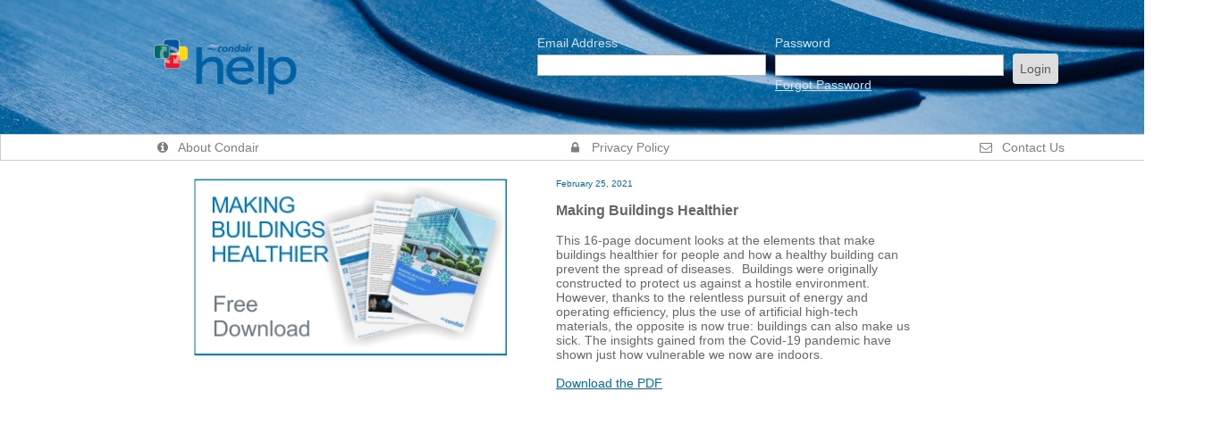

--- FILE ---
content_type: text/html;charset=UTF-8
request_url: https://condairhelp.com/login
body_size: 9261
content:
<?xml version="1.0" encoding="UTF-8"?>
<!DOCTYPE HTML SYSTEM "about:legacy-compat">
<html><head><meta content="text/html; charset=UTF-8" http-equiv="Content-Type"/><meta content="IE=Edge,chrome=IE8" http-equiv="X-UA-Compatible"/><link href="/resources/styles/jquery/custom/jquery-ui-1.10.4.custom.css" media="screen" type="text/css" rel="stylesheet"/><link href="/resources/commonstyles/jqgrid/4.8/ui.jqgrid.css" media="screen" type="text/css" rel="stylesheet"/><link href="/resources/dijit/themes/tundra/tundra.css" type="text/css" rel="stylesheet"/><link href="/resources/styles/standard.css?1.16.8112" media="screen" type="text/css" rel="stylesheet"/><link href="/resources/commonstyles/pumpManager.css?1.16.8112" media="screen" type="text/css" rel="stylesheet"/><link href="/resources/commonstyles/common.css?1.16.8112" media="screen" type="text/css" rel="stylesheet"/><link href="/resources/commonstyles/splitmenu.css?1.16.8112" media="screen" type="text/css" rel="stylesheet"/><link href="/resources/commonstyles/fontello/css/fontello.css?1.16.8112" media="screen" type="text/css" rel="stylesheet"/><link href="/resources/commonstyles/fontello/css/animation.css" media="screen" type="text/css" rel="stylesheet"/><link href="/resources/commonstyles/checkGrouper.css" media="screen" type="text/css" rel="stylesheet"/><link href="/resources/styles/jquery/jquery-growl-eh.css" media="screen" type="text/css" rel="stylesheet"/><link href="/resources/images/favicon.ico" rel="SHORTCUT ICON"/><script>
	  //this is a core js model
	  var nscope = {};

	  // predefined headjs asset urls. Add all future included libraries here.
	  nscope.handlebars_url = "/resources/js/lib/handlebars.js";
  </script><script crossorigin="" src="/resources/js/unpkg/react@16.14.0_umd_react.production.min.js"></script><script crossorigin="" src="/resources/js/unpkg/react-dom@16.14.0_umd_react-dom.production.min.js"></script><script type="text/javascript" src="/resources/js/jquery/jquery-1.8.3.min.js"></script><script type="text/javascript" src="/resources/js/jquery-cookie/jquery.cookie.js"></script><script type="text/javascript" src="/resources/js/bootstrap.js"></script><script type="text/javascript" src="/resources/js/lib/head.1.0.2.min.js"></script><script type="text/javascript" src="/resources/js/lib/handlebars.js"></script><script type="text/javascript">
    var jq = jQuery.noConflict();
  </script><script type="text/javascript" src="/resources/js/cldrjs-0.3.9/cldr.js?1.16.8112"></script><script type="text/javascript" src="/resources/js/nortec/nortec_cldr.js?1.16.8112"></script><script>
  	initCLDR(["/resources/js/cldr-json-26/main/en/territories.json", "/resources/js/cldr-json-26/supplemental/postalCodeData.json"], "en");
  	//initCLDR(["/resources/js/cldr-json-26/main/en/territories.json", "/resources/js/cldr-json-26/supplemental/postalCodeData.json"], "en-us");
  </script><script type="text/javascript" src="/resources/js/jquery/jquery-ui-1.11.4.min.js"></script><script type="text/javascript" src="/resources/js/jqgrid/4.8/i18n/grid.locale-en.js"></script><script type="text/javascript">
  	//
  		var jqGridLocale = "en";
  		if(typeof jq.jgrid !== "object" || typeof jq.jgrid.regional !== "object") {
  			// if the jqGrid localization is missing, fallback to EN
  			// TODO: this isn't necessarily complete before the grid is initialized
  			jqGridLocale = "en";
  			jq.getScript("/resources/js/jqgrid/4.8/i18n/grid.locale-en.js");
  		}
	//</script><script type="text/javascript" src="/resources/js/jqgrid/4.8/jquery.jqGrid.min.js"></script><script type="text/javascript" src="/resources/js/nortec/nortec.js?1.16.8112"></script><script type="text/javascript" src="/resources/js/commonnortec.js?1.16.8112"></script><script type="text/javascript" src="/resources/js/nortec/main_nav.js?1.16.8112"></script><script type="text/javascript" src="/resources/js/nortec/nortec_report.js?1.16.8112"></script><script type="text/javascript">var djConfig = {parseOnLoad: false, isDebug: false, locale: 'en-us'};</script><script type="text/javascript" src="/resources/js/dojo-1.8.0/dojo/dojo.js"></script><script type="text/javascript" src="/resources/spring/Spring.js"></script><script type="text/javascript" src="/resources/spring/Spring-Dojo.js"></script><script type="text/javascript" language="JavaScript">dojo.require("dojo.parser");</script><script type="text/javascript" src="/resources/js/jquery/jquery-growl-eh.js"></script><script type="text/javascript" src="/resources/js/nortec/notification.js?1.16.8112"></script><script type="text/javascript" src="/resources/js/lib/handlebars.js"></script><script type="text/javascript" src="/resources/js/lib/checkGrouper/checkGrouper.js?1.16.8112"></script><script type="text/javascript" src="/resources/js/lib/nortecSelectWidget.js?1.16.8112"></script><script type="text/javascript" src="/resources/js/lib/labelSelector.js?1.16.8112"></script><script type="text/javascript">
  	window.NortecMessageSource = {
  		"button_close" : "Close",
  		"button_export_doc" : "Export DOC",
  		"button_export_pdf" : "Export PDF",
  	};
  </script><link href="/resources/styles/nortecmenu.css" media="screen" type="text/css" rel="stylesheet"/><script type="text/javascript" src="/resources/js/jquery/jquery.cycle.all.js"></script><title>Condair Help</title></head><body class="tundra spring"><div id="wrapper"><div id="main"><div id="loginheader"><div id="loginlogo"><img border="0" src="/resources/images/helploginlogo.png"/></div><div id="loginmain"><div version="2.0"><form autocomplete="on" method="POST" onsubmit="proceed.disabled = true; return true;" action="/resources/j_spring_security_check" name="f" id="loginForm"><div class="loginElements"><label for="username">Email Address</label><input tabindex="1" autocomplete="on" name="username" id="username"/></div><div class="loginElements"><label for="password">Password</label><input tabindex="2" name="password" type="password" id="password"/><span class="loginlink"><a href="/forgotpassword/update">Forgot Password</a></span></div><div class="submit pull-right"><input tabindex="3" value="Login" type="submit" id="proceed"/></div><br style="clear:both;"/></form></div></div></div><div><div class="mainmenu loginmenu"><ul><li><a target="new" href="https://www.condair.com/company-information/"><i title="Info" class="icon-info-circle pull-left"></i>
			    					 About Condair
			    				</a></li><li><a target="new" href="https://www.condair-group.com/privacy-policy"><i title="Info" class="icon-lock pull-left"></i>
			    					 Privacy Policy
			    				</a></li><li><a target="new" href="https://www.condair.com/find-your-local-condair-distributor"><i title="Info" class="icon-mail pull-left"></i>
			    					 Contact Us
			    				</a></li></ul></div></div><div id="loginnews"><div version="2.0" id="loginblog"><div id="loginContentDiv"></div><script type="text/javascript">
        dojo.ready(function() {
            dojo.xhrGet({
                url: "/banners/blogContent",
                preventCache: true,
                load: function(newContent) {      
                    dojo.byId("loginContentDiv").innerHTML = newContent;
                    
                    jq('.nextslidebutton, .prevslidebutton').click(function() { jq('#slides').cycle('pause'); return false; });
                            
                    jq('.blogleft').mouseover(function(){
                        jq('.prevslidebutton,.nextslidebutton').css('opacity', '1');
                    });

                    jq('.blogleft').mouseout(function(){
                        jq('.prevslidebutton,.nextslidebutton').css('opacity', '0');
                    }); 
                    
                    jq('#slides').cycle({
                        fx:     'fade',
                        speed:   400,
                        timeout: 6000,
                        next:   '.nextslidebutton',
                        prev:   '.prevslidebutton',
                        cleartype: false
                    });
                }
            });
        });
    </script></div></div><br style="clear:both;"/></div><div version="2.0" id="footer"><div class="copyright">© 2025 Condair Group</div><div class="version">
		Version: SELECT_1.16.8112</div><div id="footer-nortec-logo"><img src="/resources/images/condairfooterlogo.png"/><div id="footer-sociallinks"><a target="_blank" href="https://www.linkedin.com/company/condair-group-ltd/"><i class="icon-linkedin"></i></a></div></div><script>
	    jq(function() {
			if("" == "true") {
				unlockProject("/");
				unlockQuotes("/");
			}
	    });
	</script></div><script type="text/javascript">
				dojo.ready(function() {
					var ieVersion = dojo.isIE;
					if(ieVersion && ieVersion <= 8) {
						var ieWarning = jq("<div>").addClass("errors");
						ieWarning.css({"font-size" : "14px", margin: "20px"});
						ieWarning.text("As of January 1, 2014 Internet Explorer 8 (and below) is no longer supported by Condairhelp.com.  Please upgrade to a newer version of Internet Explorer or consider installing an alternate browser such as Chrome, FireFox, or Safari in order to access this application.");
						ieWarning.prependTo("#loginnews");
					}
				});
				</script></div></body></html>

--- FILE ---
content_type: text/html;charset=UTF-8
request_url: https://condairhelp.com/banners/blogContent?dojo.preventCache=1769303196494
body_size: 7157
content:
<?xml version="1.0" encoding="UTF-8"?>
<!DOCTYPE HTML SYSTEM "about:legacy-compat">
<html><div version="2.0" class="loginWipe"><div class="slideshow" id="slideshow"><div id="slides"><div class="blogcontent"><div class="blogleft"><a class="prevslidebutton white" href="javascript:void(0);"><span/></a><img src="/banners/showImage/37" height="200" width="350"/><a class="nextslidebutton white" href="javascript:void(0);"><span/></a></div><div class="blogright"><p class="loginblogdate">February 25, 2021</p><p class="loginblogtitle">Making Buildings Healthier</p><p class="loginblogtext"><div>This 16-page document looks at the elements that make buildings healthier for people and how a healthy building can prevent the spread of diseases.&nbsp; Buildings were originally constructed to protect us against a hostile environment. However, thanks to the relentless pursuit of energy and operating efficiency, plus the use of artificial high-tech materials, the opposite is now true: buildings can also make us sick. The insights gained from the Covid-19 pandemic have shown just how vulnerable we now are indoors.</div><div><br></div><div><a href="https://www.condair.com/HealthyBuildings" title="" target="_blank">Download the PDF</a></div></p></div></div><div class="blogcontent"><div class="blogleft"><a class="prevslidebutton white" href="javascript:void(0);"><span/></a><img src="/banners/showImage/38" height="200" width="350"/><a class="nextslidebutton white" href="javascript:void(0);"><span/></a></div><div class="blogright"><p class="loginblogdate">February 3, 2021</p><p class="loginblogtitle">New Video – Importance of Humidity Control for Minimizing Virus Transmission</p><p class="loginblogtext"><div>Check out our newly launched animated video that explains the importance of maintaining the relative humidity of indoor spaces between 40-60% RH to minimize the spread of viruses. <br></div><div><br></div><a href="https://condair.wistia.com/medias/7658ktdi22" title="" target="_blank">Watch the video now</a><br></p></div></div><div class="blogcontent"><div class="blogleft"><a class="prevslidebutton white" href="javascript:void(0);"><span/></a><img src="/banners/showImage/32" height="200" width="350"/><a class="nextslidebutton white" href="javascript:void(0);"><span/></a></div><div class="blogright"><p class="loginblogdate">May 7, 2020</p><p class="loginblogtitle">Take Action! Sign the Petition</p><p class="loginblogtext"><div>Join Dr. Stephanie Taylor of Harvard University in promoting the signing of a petition to the WHO to:</div><ul><li>Review the scientific evidence related to indoor humidity and viral transmission, virus inactivation and respiratory immune system response.</li><li>Produce guidelines on the minimum lower limit of indoor humidity in public buildings for health.</li></ul><a href="https://40to60rh.com/" title="" target="_blank">https://40to60rh.com/</a><br></p></div></div><div class="blogcontent"><div class="blogleft"><a class="prevslidebutton white" href="javascript:void(0);"><span/></a><img src="/banners/showImage/23" height="200" width="350"/><a class="nextslidebutton white" href="javascript:void(0);"><span/></a></div><div class="blogright"><p class="loginblogdate">February 12, 2016</p><p class="loginblogtitle">Why Humidify?</p><p class="loginblogtext">People spend 90% of their lives indoors, therefore the importance of correct temperature and humidity levels are critical 
  to personal health and comfort. Too little humidity can be as destructive as too much.
  <p class="loginblogtext"> Manufacturing and industrial processes are 
also directly affected by the indoor environment. 
  Like people, machines work better in favorable surroundings. All 
equipment and processes respond in various ways to temperature and 
humidity fluctuations. 
  For maximum performance, reliable temperature and humidity are 
essential.</p>
   <a target="_blank" title="" href="http://www.condair.com/industrial-commercial-humidification/">Find out more on Condair.com</a>!<br><br><br></p></div></div><div class="blogcontent"><div class="blogleft"><a class="prevslidebutton white" href="javascript:void(0);"><span/></a><img src="/banners/showImage/26" height="200" width="350"/><a class="nextslidebutton white" href="javascript:void(0);"><span/></a></div><div class="blogright"><p class="loginblogdate">July 6, 2016</p><p class="loginblogtitle">Humidification Made Simple</p><p class="loginblogtext">Have you ever wondered what "absorption distance" actually means?&nbsp; 
What about the impact of dry air on your health?&nbsp; Wonder no more!&nbsp; Condair has released a brand new series of 
educational videos called <b>Humidification Made Simple</b>, all less 
than 2 minutes long.&nbsp; These videos explain the key concepts in humidity 
science, control sequences, and even cover day to day operation and 
maintenance of humidifiers.&nbsp; Click the link below to find them on the 
Condair YouTube page:<br><br><a target="_blank" title="" href="https://www.youtube.com/playlist?list=PLvC8djfcJkDnQm1OT82yKnuOp7pcKB7S8">YouTube: Humidification Made Simple</a><br></p></div></div><div class="blogcontent"><div class="blogleft"><a class="prevslidebutton white" href="javascript:void(0);"><span/></a><img src="/banners/showImage/25" height="200" width="350"/><a class="nextslidebutton white" href="javascript:void(0);"><span/></a></div><div class="blogright"><p class="loginblogdate">February 12, 2016</p><p class="loginblogtitle">The New Help Software</p><p class="loginblogtext">Help (Humidification Engineering Loads and Performance) is a helpful tool to work with Condair products.&nbsp; Containing a useful suite of engineering and product design tools, Help allows users to successful integrate Condair humidifiers into their building projects.&nbsp; Help includes a variety of technical data, drawings, and calculations, all in a handy cloud based platform.&nbsp; <br><br>Try Help out today by contacting your Sales Manager for access!&nbsp; <br></p></div></div><div class="blogcontent"><div class="blogleft"><a class="prevslidebutton white" href="javascript:void(0);"><span/></a><img src="/banners/showImage/16" height="200" width="350"/><a class="nextslidebutton white" href="javascript:void(0);"><span/></a></div><div class="blogright"><p class="loginblogdate">October 31, 2014</p><p class="loginblogtitle">Welcome to Condair Help!</p><p class="loginblogtext">Condair Help provides interactive tools for working with Condair Humidification Products.&nbsp; Use Help to calculate loads, select product solutions, export technical documents, and view pricing.&nbsp; Help also includes tools for creating psychometric diagrams, and a product catalog with useful diagrams, information, and links to Revit Models.<br><br>Help is currently being rolled out by region.&nbsp; If you would immediate access to&nbsp; Help, please contact your sales cluster head or Global Product Manager Nicholas Lea directly.<br><br><br></p></div></div></div></div><script type="text/javascript">
	    jq(function() {
		    jq(".slideshow").cycle({
		        fx: "fade"
		    });
		});
	</script></div></html>

--- FILE ---
content_type: text/css;charset=UTF-8
request_url: https://condairhelp.com/resources/styles/standard.css?1.16.8112
body_size: 34918
content:
@import "notifications.css";

.uncaughtExceptionDetails .dijitTitlePaneTitle {
	display: block;
}

/* header and footer elements */
#header .languageSelection {
	position:relative;
	padding-top:5px;
	text-align: right;
}
#header .languageSelection a {
    padding-right:7px;
}

table.navigation {
	border: 0px;
}

.productSpecsCheckbox {
	width:16px;
	height:16px;
	margin:0 2px 0 0;
}

/* menu elements*/

a.menu, a.menu:link, a.menu:visited {display:block; width:150px; height:25px;}

/* text styles */

h1,h2,h3 {
	font-family: Helvetica, sans-serif;
	color: #ffffff;
}

h1 {
	font-size: 20px;
	line-height: 26px;
}

h2 {
	font-size: 18px;
	line-height: 20px;
}

h3 {
	font-size: 15px;
	line-height: 21px;
	color:#555;
}

h4 {
	font-size: 14px;
	line-height: 20px;
}

#catalog_table {
	 table-layout: fixed;
}

#catalog_table tr:nth-child(odd) {
     background-color:  #FFF;
}

#catalog_table tr:nth-child(odd) {
     background-color:  #FFF;
}

/* no style table elements */

.nostyletable tbody>tr,
.nostyletable tbody>tr:hover>td,
.nostyletable tbody>tr>td,
.nostyletable tbody>tr:hover>th,
.nostyletable tbody>tr>th,
.nostyletable thead>tr:hover>td,
.nostyletable thead>tr>td,
.nostyletable thead>tr:hover>th,
.nostyletable thead>tr>th,
.nostyletable tfoot>tr:hover>td,
.nostyletable tfoot>tr>td,
.nostyletable tfoot>tr:hover>th,
.nostyletable tfoot>tr>th {
  background: WHITE;
  border: 0px solid #000;
  border-spacing: 0px;
  border-collapse: separate;
  empty-cells: show;
  padding: 0px;
  margin: 0px;
  outline: 0px;
  font-size: 100%;
  color: #000;
  vertical-align: top;
  text-align: left;
  font-family: sans-serif;
  table-layout: auto;
  caption-side: top;
  -webkit-border-radius: 0px;
  -moz-border-radius: 0px;
  border-radius: 0px;
  -webkit-background-clip: padding-box;
  -moz-background-clip: padding;
  background-clip: padding-box;
}

/* table elements */

table table {
	margin: -5px 0;
	border: 0px solid #e0e7d3;
	width: 100%;
}

table th {
	color: #FFF;
	background: #999;
}

.dijitTextBox .dijitTextBox {
	border: 0;
}

/* --------- Product Browser -------------------*/
.labelDescriptionBullets {
    padding-left: 115px;
    font-size: 10px;
    color: #666;
}

#productBrowserList .product_parent_wrapper{
	display:none; /* firefox fix */
}

.product_wrapper .thumbnail img {
    border : none;
}

.product_wrapper table {
	width: 300px;
	float: right;
}

.product_wrapper a {
	text-decoration:none;
	color: inherit;
}

#productBrowserPage {
	width: 100%;
	border: 1px #933 solid;
}

#productBrowserSearch {
	background-color: #EEEEEE;
}

#productBrowserSearch .dijitTitlePaneContentOuter {
	padding-right:20px;
	float:right;
	background-color: #EEEEEE;
}

#productBrowserSearch .dijitTitlePaneContentOuter .datarow {
	width: auto;
}

#productSearchDetailPage {
	background-color: #EEEEEE;
	height: 45.2px;
}
#productSearchDetailPage #_title_ff_com_nortec_help_web_productsearchform_id {
	padding-right: 20px;
	float: right;
}
#productBrowserSearch .buttonSearch, #productSearchDetailPage .buttonSearch {
    margin-left:5px;
    margin-top:10px;
    border: 1px #777777 solid;
    background-color: #777777;
    height: 20px;
    color: #FFF;
    padding: 2px 4px;
    font-family: Helvetica,Arial,sans-serif;
    font-weight: bold;
    font-size: 11px;
    -moz-border-radius: 4px;
    border-radius: 4px;
}

#productBrowserSearch #proceed, #productSearchDetailPage #proceed {
	display:none;
}

#load-tab-7 {
	height: 1200px;
}

/* --------- Wizard -------------------*/
#distributorGrouping .distGroupingAbsorptionDistance {
	width: 140px;
	padding-bottom: 15px;
	margin-top: -15px;
	margin-left: 4px;
	margin-right: 4px;
	float: left;
	font-size: 12px;
	font-weight: bold;
	text-align: center;
	height:20px;
	line-height:150%;
}

.wizardHumidTitle {
	color: #CCC;
	font-family: Arial, Helvetica, sans-serif;
	font-size: 16px;
	font-weight: bold;
}

.blueHeader {
	background: #006ab3;
	color: #FFFFFF;
    min-height: 32px;
    padding: 4px;
    margin: 0 0px;
}
.blueHeader span {
    color: #006ab3;
}

.boxtitle .boxtitle {
	color: #FFF;
}

.blueboxbtn {
  	background: #FFF;
	border:2px solid #006ab3;
	border-radius: 4px 4px 4px 4px;
	-webkit-border-radius: 4px 4px 4px 4px;
	-moz-border-radius: 4px 4px 4px 4px;
	width: 38px;
	height:38px;
	padding: 0;
	margin-left:6px;
	text-align:center;
}

.blueboxbtn i {
	color: #006ab3;
	margin: 1px 0 0 0;
	font-size: 20px;
}
.blueboxbtn.disabled {
	background-color: #61a0cb;
	cursor: default;
}
.blueboxbtn.disabled i {
	color: #006ab3;
}

.icon.blue{
	color: #006ab3;
	/* float: left; */
    font-size:20px;
}

#notificationSection{
    width:200px;
	margin-top:20px;
}

#showDistributorInstallationOverview {
	float: right;
	margin: 5px 5px 0 0;
}

.installationDiagram {
	display: block;
	width: 85%;
	margin: auto;
}
div.installationDiagram img {
	width: 100%;
}

/* ---------- Panels and Page Elements --------- */
.tundra .dijitTitlePaneContentOuter {
	/*  Gets rid of border in popup dialogs   */
	border-width: 0 !important;
}

.dijitTitlePaneContentInner {
	/*  Gets rid of space in main panel   */
	padding: 0px !important;
}

.instructionText {
	color: #555;
	padding: 20px;
	display: block;
    padding: 1em;
	clear:both;
	font-size: 14px;
	background-color: #ececec;
	margin-top: -10px;
}

.boxsubtitle {
	width: 95%;
	height: 18px;
	color: #006FBA;
	font-size: 14px;
	font-weight: bold;
	line-height: 18px;
	padding-right: 5px;
}

#dialog {
	width: 470px;
}

/* project list buttons */
.ui-jqgrid .ui-userdata img {
	height: 32px;
	width: 32px;
	margin: 4px 4px;
}

.bomSummaryToolbar{
	margin-top: 10px;
	padding: 10px;
}
#de-filter-link img {
    width:16px !important;
    height:16px !important;
    margin:0 0 0 0 !important;
}

/* jQuery Selection widget */
.nortecSelect {
	position: relative;
    display: inline-block;
    width: 100%;
}
.nortecSelect input {
	color: #666;
}
.nortecSelect .statusIcon {
	font-size: 16px;
	position: absolute;
	margin-left: -20px;
	line-height: 24px !important;
}
.nortecSelect .statusIcon.icon-attention {
	font-size: 12px;
	color: rgb(255, 60, 0);
	display: none;
}
.nortecSelect.notRecommended .statusIcon.icon-attention {
	display: inline-block;
}
.nortecSelect.notRecommended input {
	background: rgb(254, 231, 164);
}

.custom-combobox-toggle.ui-state-default {
	border-left: none;
}

.ui-pager-control .ui-icon-refresh,
.ui-pager-control .ui-icon-seek-first,
.ui-pager-control .ui-icon-seek-prev,
.ui-pager-control .ui-icon-seek-next,
.ui-pager-control .ui-icon-seek-end,
.ui-pager-control .ui-icon-search {
	background-image: url(jquery/custom/images/ui-icons_ffffff_256x240.png);
}

/* ---------- Bread Crumbs ------------- */
#breadcrumbBar {
    color: #CCC;
    height: 44px;
	width: 100%;
}

#breadcrumbBar div {
	color: #333;
	float: left;
	margin: 14px 6px 0 10px;
}

#breadcrumbBar a {
    color: #006FBA;
    text-decoration: none;
}

#breadcrumbBar a:hover {
    color: #64B1EF;
}

#breadcrumbBar label {
	float: left;
	margin-left: 5px;
	width: auto;
	margin-top: 2px;
	color: #CCC;
}

#breadcrumbBar .datarow {
	margin-top: 0px;
	margin-bottom: 0px;
}

#breadcrumbBar #actionButtons {
	float: right;
	margin-right: 10px;
}

/* ---------- Project Details --------- */
#od_left {
	width: 300px;
	float:left;
}

#od_left #_s_com_nortec_help_domain_Project_city_city_id, #od_left #_s_com_nortec_help_domain_Project_province_province_id {
	padding-left: 140px;
}

#od_right {
	width: 220px;
	float:left;
}

#od_left label, #od_right label {
	width: 140px;
}

#projectHistory ul {
    width:100%;
    margin:0 auto;
    position:relative;
    display:inline-block;
    list-style: none;
    background:url('../images/timeline_ul_bg.png') 3px top repeat-y;
    padding: 0;
}
#projectHistory ul li {
   display: block;
    position: relative;
    width: 80%;
    height: 30px;
    line-height: 30px;
    clear:both;
	background:url('../images/timeline_li_bg.png') left center no-repeat;
	margin-left:-5px;
	padding-left:30px;
}

/* ----------- Distributor Wizard------------ */
.details {
	margin-left: 20px;
	margin-right: 20px;
}

/* ---------- Zone Form --------- */

.configInfoContainer {
	width: 100%;
	min-height: 10em;
	display: block;
}
.configInfoContainer .textColumn {
	width: 190px;
}
.configInfoContainer .textColumn a {
	text-decoration: none;
	color: #666;
}
.configInfoContainer .boxtitle {
	padding: 0 5px;
}

.configInfoPanel {
	width: 30%;
    margin: 10px;
	padding: 0px;
	float: left;
}

.configInfoPanel .blueboxbtn {
	margin-right: 8px;
}

.configInfoPanel .blueboxbtn i {
	margin: 8px 0 0 0;
}

.configInfoPanel .title {
	height: 27px;
    color: #333;
	font-size: 16px;
	font-weight: bold;
	line-height: 27px;
	padding-left: 5px;
	padding-right: 5px;
}

.configInfoPanel.full .data {
	height: 5em;
}

.configInfoPanel .data {
	height: 5em;
	padding: 3px;
}

.configInfoPanel .data .datarow {
	margin: 5px;
	padding: 5px;
}

.configInfoPanel .data .datarow label {
	text-align: left;
	width: 120px;
}

.configInfoTitle {
	height: 27px;
	color: #333;
	font-size: 16px;
	font-weight: bold;
	line-height: 27px;
	padding-left: 5px;
	padding-right: 5px;
}

.configInfoPanel .boxtitle {
	width: 30%;
}

.summaryPanel {
	background-color : #eee;
	width: 30%;
}

.summaryPanel .datarow {
	margin: 5px;
	padding: 5px;
}

.summaryPanel .datarow label {
	text-align: left;
	width: 120px;
}

#summarySection {
    min-height: 200px !important;
}

.zoneWizardWrap {
	width: 960px;
}

#zoneformleft {
	margin: 20px;
	float: left;
}

#zoneformleft div {
	float: left;
}

#zoneformleft div .datarow{
	width: 210px;
}

#zoneformleft label {
	margin: 0px;
	text-align: left;
	width: 200px;
}


#zoneformleft .checkinput {
	padding-top: 20px;
	min-height: 20px !important;
}

#zonecoldetails {
	width: 600px;
	border-radius: 3px 3px 3px 3px;
}

#zonecoldetailsright {
	width: 200px;
	float: right;
	margin-right:10px;
}

#zonecoldetails label {
	text-align: left;
	width: 200px;
}
#zonecoldetails label[for=_duplicateZone_id] {
	width: auto;
}

#zonecoldetails #leftside{
	margin-left: 20px;
	width: 300px;
	float: left;
}

#zonecoldetails #rightside{
	width: 300px;
	float: right;
}

#zonerow1 {
	width: 100%;
	clear: both;
}

#zonerow2 {
	width: 100%;
	clear: both;
}

#zonerow3 {
	width: 100%;
	clear: both;
}

#zonerow4 {
	width: 100%;
	clear: both;
}

#zonerow1narrow {
	width: 75%;
	clear: both;
}

#zonerow2narrow {
	width: 75%;
	clear: both;
}

#zonerow3narrow {
	width: 75%;
	clear: both;
}

#zonerow4narrow {
	width: 75%;
	clear: both;
}

#zonecol3 label {
	width: 200px;
	}

#zone_loadcalculationbox {
	width: 275px;
	float: right;
	background-color: #DDD;
	border: 1px dotted #333;
	margin: 10px;
	padding: 10px;
}

.zone_loadcalculationbox .title {
	color: #000;
	font-weight: bold;
}

.econright {
	float: right !important;
}

div.econright.saveButtons{

	margin-right:15px !important;
	margin-top:5px !important;
	color: #006ab3;
}

/* --------- Product Detail Tabs -------------- */

#_title_ps_com_nortec_help_domain_Product_id_pane label {
	clear: left;
}

.productTitle {
	color: #222;
	font-family: Arial, Helvetica, sans-serif;
	font-size: 18px;
	font-weight: bold;
}

.ui-tabs-nav li a {
	font-size: 10px;
}

/* ------------- shopping cart -----------*/
.territory:hover {
	fill: #22aa44;
}

/* --------- Ashrae PopupTable -------------- */

#popupashraetable {
	margin-top: 10px;
}

.ashraetable {
	width: auto;
	margin-left: auto;
	margin-right: auto;
}

.ashraetable tr:nth-child(1) th {
	width: 25px;
}

/* --------- Diagrams for Zone Edit Page --------- */
#detailsWrapper {
 position:relative;
}

#details_area {
 position:relative;
}
#schematicDiagrams {
	position:relative;
}

.unit {
	width: 20px;
	left: 60px;
	text-align: right;
	margin-top: -12px !important;
	position: absolute;
	z-index: 1000;
}

#schematicData {
	position:absolute;
	left:0px;
	top:0px;
}

.schematicBox label{
    display: none;
}
.schematicBox input {
    border: none;
    padding:0px;
    margin: 0px;
    space: 0px;
    width: 20px;
}

#schem_spaceDesign {
   position:absolute;
   width: 200px;
   height: 40px;
   left: 615px;
   top: 360px;
   padding: 0px;
}

#schem_exhaust {
   position:absolute;
   width: 100px;
   height: 40px;
   left: 130px;
   top: 70px;
   padding: 0px;
}

#schem_afterHumidity{
   position:absolute;
   width: 100px;
   height: 40px;
   left: 340px;
   top: 240px;
   padding: 0px;
}
#schem_afterHumidity.enteringLeavingPosition {
	left: 495px;
	top: 245px;
}

#schem_beforeHumidity{
   position:absolute;
   width: 100px;
   height: 40px;
   left: 170px;
   top: 400px;
   padding: 0px;
}
#schem_beforeHumidity.enteringLeavingPosition {
	left: 324px;
	top: 245px;
}

#schem_frostCoil {
	position:absolute;
	width: 100px;
	height: 40px;
	left: 15px;
	top: 250px;
	padding: 0px;
}

#schem_naturalExchange{
   position:absolute;
   width: 100px;
   height: 40px;
   left: 550px;
   top: 460px;
   padding: 0px;
}

#schem_mixedAir{
   position:absolute;
   width: 100px;
   height: 40px;
   left: 230px;
   top: 240px;
   padding: 0px;
}

#schem_outsideAir{
   position:absolute;
   width: 100px;
   height: 40px;
   left: 50px;
   top: 400px;
   padding: 0px;
}
#schem_outsideAir.inSpaceDiagramPosition{
   left: 220px;
   top: 410px;
}

#schem_returnAir{
   position:absolute;
   width: 100px;
   height: 40px;
   left: 50px;
   top: 230px;
   padding: 0px;
}

#schem_returnAirWithFrost{
   position:absolute;
   width: 100px;
   height: 40px;
   left: 15px;
   top: 160px;
   padding: 0px;
}

#schematic .submit input {
	display: none;
}

.schematicBox .readonly box {
	font-size: 10px;
    height: 10px;
    line-height: 10px;
    margin-bottom: 1px;
    margin-top: 0;
    width: 50px !important;
    border: #ccc 1px solid;
    background-color: #DDD !important;
    color: #999;
}

.schem_fan1 {
	position: absolute;
	top: 148px;
	left: 150px;
}

.schem_fan2 {
	position: absolute;
	top: 310px;
	left: 240px;
}

/*------- JQuery Style Override ------*/

.ui-dialog-titlebar {
    background: none repeat scroll 0 0 #006FBA;
    border: none;
    color: #FFFFFF;
    font-weight: bold;
}
.ui-widget-overlay {
	opacity: 0.8;
	background-color: #000;
	background-image: none;
}
.ui-dialog.squareDialog {
	padding: 0;
	border: none;
	border-radius: 0px;
}
.ui-dialog.squareDialog .ui-dialog-titlebar {
	border-radius: 0px;
	font-size: 16px;
	padding: 8px 12px;
}

/*----- Forms General Styling ----------- */
#zoneformleft .datarow {
	margin-top: 10px;
	margin-bottom: 5px;
	min-height: 40px;
	text-align: left;
}

#leftside label {
	width: 150px;
}

#zoneformleft .datarow select {
    float: left;
	clear: left;
}

input[type="text"]{
    color: #666;
    font-size: 1em;
    width: 180px;
}

input[type="number"] {
    color: #666;
    font-size: 1em;
    width: 180px;
}
#companyInfo label {
	width:95px;
	float:left;
	text-align: right;
	display: block;
	margin-right: 5px;
}

/*--- Schematic Styling --------------*/

.schematicBox div {
	margin-top: 0px;
	margin-bottom: 1px;
    width: 85px;
	font-size: 10px;
	line-height: 10px;
}

.schematicBox input {
	margin-top: 0px;
	margin-bottom: 1px;
	height: 10px;
	width: 50px !important;
	font-size: 10px;
	line-height: 10px;
}

.dijitTitlePaneTitle {
    background: transparent !important;
}

/* ---- Bill Of Materials Table Style ----- */
.nortecTableWrapper {
	width: 100%;
	padding: 0;
}

.nortecTable tr{
	width: 920px;
	border-top: none;
	border-left: none;
	border-right: none;
	border-bottom: 1px #CCC dotted;
    min-height: 45px;
}

.customRow td input[type="text"].dijitValidationIcon {
	width: 16px;
}
.customRow td input[type="text"]{
    height: 15px;
    width: inherit;
    padding: none;
    margin: none;
}
.customRow td .dijitTextBox {
    width: inherit;
}

.nortecTable th {
	background: #CCC url("../images/table_headerbackground.png") repeat-x;
	font-style: italic;
	color: #666;
	font-weight: normal;
	font-size: 12px;
}

.textAreaDialog {
    width: 95%;
    height: 120px;
    border: 3px solid #cccccc;
    padding: 5px;
    font-family: Tahoma, sans-serif;
    background-position: bottom right;
    background-repeat: no-repeat;
}

.nortecTable tr.customRow > div {
	margin:0;
	padding:0;
}

.nortecTable td#selenium_quantity,
.nortecTable td#selenium_quantity input[type="text"] {
	text-align:center;
}

.quantity.green {
	color: #080;
}
.nortecTable td#selenium_each_netprice {
    text-align:right;
}

.totalPrice.green {
    color: #080;
}

.nortecTable tr.customRow input[type="text"],
.nortecTable tr.customRow > div input[type="text"] {
	padding: 5px!important;
    border-radius: 4px;
    border: 1px solid #cce2f1!important;
    background-color: #ffffff;
    color: #3d93ca;
    width:calc(100% - 12px)!important;
}

/* ---- Select Zone Details Layouts ---  */
.zfBoxHeader {
	height: 27px;
    /* width: 490px; */
}

.zfBoxHeader.grey {
	padding: 14px 10px 14px 10px;
    margin-bottom: 8px;
    background: #DDD;
}

.zfBoxHeader .zfBoxTitle {
	height: 27px;
	color: #006FBA;
	font-size: 16px;
	font-weight: bold;
	padding-left: 7px;
	padding-right: 5px;
	font-weight: normal;
	margin-top: 4px;
}

.zfBoxHeaderDetail.calculated .totalLoad {
	padding-top: 10px;
	float: left;
	font-weight: bold;
	font-size: 16px !important;
	color: #066fba !important;
}

.zfBoxHeaderDetail .buttonbox {
   padding: 6px 9px 10px;
   margin-right:10px;
   margin-top: 6px;
   float:right;
}

.zfBoxHeaderDetail.manual > div {
	float: left;
}

.zfBoxHeaderDetail.manual > div.clearfix {
	float: none;
}

#zonecoldetails .zfBoxHeaderDetail.manual label {
	width: auto;
	margin-right: 5px;
	font-size: 16px !important;
	color: #066fba !important;
}

.productTechnology_iconwrap{
	width: 64px;
	height: 64px;
	margin-right: 6px;
}

.productTechnology_iconwrap img{
	width: 48px;
	height: 48px;
	margin:6px;
}

.productTechnology_iconwrap.electric{ background-color: #0585c8; }
.productTechnology_iconwrap.gas{ background-color: #f8921e; }
.productTechnology_iconwrap.steam{ background-color: #ee1558; }
.productTechnology_iconwrap.adiabatic{ background-color: #92c83e; }

.zfsection {
	width: 600px;
    margin-left: 10px;
	overflow: hidden;
}

.zfsection .calculated {
	position: relative;
	margin-bottom: 10px;
}

.zfsection .calculated .tablewrapper {
	display: table;
}

.zfsection .calculated .tablewrapper > div {
	display: table-cell;
}

.zfsection .calculated .leftside.bluebox, .zfsection .calculated .right.bluebox {
	padding: 0 0 10px 10px;
	width: 48.5%;
}

.zfsection.calculated_only .leftside, .zfsection.calculated_only .rightside, .zfsection.calculated .rightside, .zfsection.calculated .leftside {
	width: 47%;
	float: left;
	box-sizing: border-box;
}

.bluebox {
	background: #cfe1f2;
	margin: 0;
}

.zfsection.bluebox {
	padding: 0 0 0 10px;
}

.zfsection.bluebox.calculated_only {
	padding: 0 0 0 10px;
}

.leftside.bluebox .boxsubtitle, .rightside.bluebox .boxsubtitle, .zfsection.bluebox .boxsubtitle{
	text-decoration: none;
	font-size:16px;
}

.useWeatherDataButtons {
	position: relative;
	float: right;
	margin: 10px 10px 0 0;
}

.zfsection .rightside {
    padding: 0 0 10px 10px;
}

.zfsection .full {
	width: 590px;
	padding-left: 10px;
}

.zfsection .datarow label {
	text-align: left;
	display:block;
	clear:both;
}

.zfsection .datarow label div {
	font-weight: normal;
}

.zfsectionAccordion {
	margin: 0 10px 10px 10px;
}

.formLabel {
	font-weight: bold;
	color: #497BA0;
	margin-right: 5px;
}

.zfsection hr {
	border: 0;
	color: #497BA0;
	background-color: #497BA0;
    height: 1px;
	width: 90%;
}

/* --- Mini Table used for Options --- */

.miniNortecTable {
    width: 100%;
	background: none;
	border: none;
	color: #666;
	margin: 0px;
}

.miniNortecTable tr{
    width: 100%;
	border-top: none;
	border-left: none;
	border-right: none;
	border-bottom: 1px #CCC dotted;
    min-height: 45px;
    /* background: #FFF; */
}

.disabledOption {
	color : #D6D4D4;
}

.miniNortecTable td{
	border: none;
	border-left: 1px #DDD dotted;
	/* background: #FFF; */
	padding: 3px;
}
.miniNortecTable th {
	background: #CCC url("../images/table_headerbackground.png") repeat-x;
	font-style: italic;
	color: #666;
	font-weight: normal;
	font-size: 12px;
}

.miniNortecTableWrapperHeading {
	color: #006FBA;
	font-size: 14px;
}
.miniNortecTableWrapper {
	padding-top: 5px;
	padding-bottom: 15px;
	-webkit-border-radius: 5px;
	-moz-border-radius: 5px;
	border-radius: 5px;
}

#calculationErrors, #calculationInfo{
	padding: 4px;
}

#productBrowserMenu .currentPage{
	background: #EEEEEE;
	width:168px;
}

/* Zebra striping for tables */

.miniNortecTable tbody > tr:nth-child(odd) > td,
.miniNortecTable tbody > tr:nth-child(odd) > th {
  background-color: #EFEFEF;
}
.miniNortecTable input {
    width: 50px;
}

#projectsummary-table {
	width: 100% !important;
}

#projectsummary-table.nortecTable tr.customRow td:nth-child(1) input[type="text"],
#projectsummary-table.nortecTable tr.customRow td:nth-child(2) input[type="text"],
#projectsummary-table.nortecTable tr.customRow td:nth-child(3) input[type="text"] {
	text-align:left;
}

#projectsummary-table.nortecTable td:nth-child(4) input[type="text"] {
	text-align:center;
}

#projectsummary-table.nortecTable td:nth-child(5) input[type="text"] {
	text-align:right;
}

#projectsummary-table.nortecTable .dijitTextBox {
    background: none;
    border: none;
}

/*------- Added for quote order support ------*/
.ui-tabs{
	margin-top: 1em;
	border: 0px;
	padding: 0px;
}

.ui-tabs li .ui-icon-close {
	float: left;
	margin: 0.3em 0.2em 0 0;
	cursor: pointer;
}

.ui-tabs .ui-widget-header {
	background-color: #dfe0e1;
	background-image: url();
	background-repeat: no-repeat;
	border: 0px;
	padding: 0px;
}

.ui-tabss li .ui-state-default {
	left: -1px;
	top: -1px;
}


/* can phase out ID specific css below */

#tabs {
	margin-top: 1em;
	border: 0px;
	padding: 0px;
}

#tabs li .ui-icon-close {
	float: left;
	margin: 0.4em 0.2em 0 0;
	cursor: pointer;
}

#tabs li .ui-state-default {
	left: -1px;
	top: -1px;
}

#tabs2 .ui-widget-header {
	background-image: url();
	background-repeat: no-repeat;
	border: 0px;
	padding: 0px;
}

#tabs2 .dijitTitlePane {
	overflow: visible;
}

/* END id specific tab CSS */

div.Section1 p, h1, h2, h3, h4, h5, h6 {
	color: #666;
}

.projectContainer {
	background-color: #dfe0e1;
	border: #006FBA 4px solid;
	border-radius: 0;
	padding: 6px;
	min-height: 350px;
}

.sectionContainer {
	background-color: #dfe0e1;
	border: 0;
	border-radius: 0;
	padding: 6px;
	position: relative;
}

.sectionContainer hr{
	color: #006fba;
	height: 2px;
	margin-left: 10px;
	margin-right: -10px;
}

#calculationErrorsBoxText hr {
	margin-right: 0;
	margin-left: 0;
}

.sectionContainer h3{
	color: #006fba;
	font-size:18px;
}

div.projectContainer h1 {
	background-color: #006FBA;
	color: #FFFFFF;
	margin: -6px;
	padding: 4px 4px;

	-moz-border-radius-topright: 5px;
	-webkit-border-top-right-radius: 5px;
	-khtml-border-top-right-radius: 5px;
	border-top-right-radius: 5px;

	-moz-border-radius-topleft: 5px;
	-webkit-border-top-left-radius: 5px;
	-khtml-border-top-left-radius: 5px;
	border-top-left-radius: 5px;
	font-weight: normal;
}

.ductRectangular, .ductRound, .ductThickness, .roomDimentions, .roomHeight, .roomArea, .roomVolume, .positionName, .airChangeRate {
	width: 175px;
	display: inline-block;
}

.ductRectangular, .roomDimentions, .positionName, .duplicateZone {
	margin: 0 10px 0 10px;
}
.duplicateZone {
	padding-bottom: 10px;
	margin-top: 10px;
}
.duplicateZone .datarow {
	margin-bottom: 0;
}

#manageZoneQuantity {
	clear: both;
}

#manageZoneQuantity .zoneQuantityLabel {
	padding-top: 2px;
}

.ductRound, .roomArea, .roomVolume {
	margin: 0 145px 0 40px;
}

.ductThickness, .roomHeight {
	margin: 0 0 0 10px;
}

.airVelocity {
	margin-top: 26px;
}

.airVolume {
	margin-top: 26px;
}

.link_font_awesome{
	color: #006FBA;
}

.togglebutton {
    color: #006FBA;
    cursor: pointer;
    font-size:16px !important;
    background: none repeat scroll 0 0 #FFFFFF;
    border: 2px solid #006AB3;
    border-radius: 4px;
    height: 32px;
    margin-left: 6px;
    line-height:0px;
    padding: 0;
    width: 32px;
    text-align:center;
}

.togglebutton.active {
    background-color: #006fba;
    color: #FFF;
}
.togglebutton.inactive {
	cursor: default;
	color: #DDDDDD;
	border: 2px solid #DDDDDD;
}
.togglebutton.inactive:focus {
	outline: 0;
}

.sidebar.affix {
	position: fixed;
	top: 53px;
}

.sidebar.affix-top {
	float:left;
}

.sidebar {
	width: 200px;
}
.sidebar .product-icon {
	width: 100px;
	height: 80px;
	margin: 0 0 10px 0px;
}
.sidebar .icon {
	font-size: 76px;
}

.icon.icon-electric{ color: #0585c8; }
.icon.icon-steam{ color: #ee1558; }
.icon.icon-gas{ color: #f8921e; }
.icon.icon-adiabatic{ color: #92c83e; }
.icon.icon-ro{ color: #32ADC5; }

.sidebar .navwrapper{
	border: 1px solid #888;
	padding-right: 5px;
}

#sidebar li.active {
  	border:0 #eee solid;
  	border-right-width:4px;
}

/* First level of nav */
.sidenav {
	margin: 2px 0 6px 0;
	padding: 0 0 0 6px;
	list-style: none;
}

/* All levels of nav */
.sidebar .nav > li > a {
  display: block;
  color: #716b7a;
  padding: 0 0 0 8px;
  margin: 10px 0 10px 0px;
  border-left-width: 4px;
  border-left-style: solid;
  border-color: rgba(255,255,255,0);
}
.sidebar .nav > li > a:hover,
.sidebar .nav > li > a:focus {
  text-decoration: none;
  background-color: #e5e3e9;
}
.sidebar .nav > .active > a,
.sidebar .nav > .active:hover > a,
.sidebar .nav > .active:focus > a {
  font-weight: bold;
  color: #563d7c;
  background-color: transparent;
}

.sidebar .nav > .active.electric > a {
	border-color: #0585c8;
}
.sidebar .nav > .active.gas > a {
	border-color: #f8921e;
}
.sidebar .nav > .active.steam > a {
	border-color: #ee1558;
}
.sidebar .nav > .active.adiabatic > a {
	border-color: #92c83e;
}

/* Nav: second level */
.sidebar .nav .nav {
  margin-bottom: 8px;
}
.sidebar .nav .nav > li > a {
  padding-top:    3px;
  padding-bottom: 3px;
  padding-left: 30px;
  font-size: 90%;
}

.view-table
{
    display:table;
    width:100%;
    border-collapse: separate;
    border-spacing: 10px;

}
.view-row {
    display:table-row;
}
.view-row > div {
    display: table-cell;
    vertical-align: top;
    border: 5px solid transparent;
    position: relative;
}

/* Product browser details */
.table {
	display: table;
}

.leftcolumn{
	display: table-cell;
    width: 300px;
}
.leftcolumn label{
    text-align: left;
    margin-left: 10px;
    margin-right: 10px;
    width: 300px;
}
.leftcolumn div{
    text-align: left;
    margin-left: 10px;
    margin-right: 10px;
    width: 300px;
}

.rightcolumn{
    display: table-cell;
    width: 300px;
}
.rightcolumn label{
    text-align: left;
    margin-left: 10px;
    margin-right: 10px;
    width: 300px;
}
.rightcolumn div{
    text-align: left;
    margin-left: 10px;
    margin-right: 10px;
    width: 300px;
}

/* BEGIN PRODUCT DETAILS PAGE */

.project-details #productSelect{
	float:left;
	margin-top: 4px;
}
div.sectionContainer.projectContainer.project-details{
	clear:both;
}

#addBomItem {
	font-size: 12px;
	font-weight: bold;
}
#addBomItem .fa-stack {
	margin: 4px 4px 0 0;
}

/* END PRODUCT DETAILS PAGE */


/* PRODUCT CONFIGURATION PAGE */
.sidebar .pump-manager-sidebar {
	display: none;
}

.sidebar.adiabatic .pump-manager-sidebar {
	height: 32px;
	margin-top: 10px;
	display:block;
}

.sidebar.adiabatic .pump-manager-link {
	display: flex;
	align-items: center;
}

.sidebar.adiabatic .pump-manager-link .icon-pump {
	color: #92C83E;
	font-size: 32px;
}

.sidebar.adiabatic .pump-manager-link > div {
	color: #92C83E;
	flex: 1;
	text-align: right;
}

#position_fix{
	margin-top:20px;
}
#position_fix button {
	margin:5px;
}

.loadcalc #zonecoldetails{
	float:left;
	margin-top: 2px;
}

/* USER ADMIN PAGES */
.users-update{
	padding: 20px;
}
.users-update .submit{
	float:right;
	margin-right: 158px;
}

.users-show{
	padding: 20px;
}

.users-show .group-box{
	background: #EEE;
	margin: 10px;
	padding: 10px;
	-webkit-border-radius: 4px;
	-moz-border-radius: 4px;
	border-radius: 4px;
	float:left;
	width: 400px;
}

/* LABEL SELECTOR WIDGET - SEE: /select/src/main/webapp/js/lib/labelSelector.js  */

.selectorWrapper select{
	display: block;
}

.selectorWrapper {
	width: 184px;
	height: 14px;
	line-height: 14px;
	overflow: hidden;
	background: transparent url('../../images/icons/chevron_down.png') no-repeat right;
	border: none;
	margin: 0;
	padding: 0px;
	position: relative;
}

.selectDefault {
    padding-left: 0;
    color: #006fba;
   	cursor: pointer;
}

.selectorWrapper select {
	margin:0px;
	padding:0px;
	opacity:0;
	filter:alpha(opacity=0);
	position:absolute;
	top:0;
	left:0;
	width:100%;
	height:100%;
	display:block;
	z-index:101;
	cursor: pointer;
}
.selectorWrapper select:focus {
    outline: none;
}

.selectorWrapper option {
    font-size:12px;
}

.disabledInput {
	background: transparent !important;
	border: none !important;
}

/* for adiobatic ME recommended values */
._160wide{ width: 160px; }
._170wide{ width: 170px; }
._180wide{ width: 180px; }
._190wide{ width: 190px; }
._200wide{ width: 200px; }

.recommendedVal{ padding-top: 28px; padding-bottom: 0px; position: relative; }

.productDescriptionLabel {
	color: #006fba;
}

/* Product menu on projects page - to right of position tabs */
#add-product-menu {
	position: relative;
	float: right;
	cursor: pointer;
}
.zone_section > #add-product-menu {
	margin-top: -10px;
}

#add-product-menu .blueboxbtn {
    margin-left: 0;
    padding: 5px;
    width: auto;
    height: 24px;
    color: #006ab3;
    font-weight:  normal;
    font-size: 20px;
    padding: 0px 5px 0px 5px;
}

#add-product-menu .blueboxbtn .icon-plus-circle {
	margin-left: 3px;
	padding-right: 14px;
}

#add-product-menu-container {
	display: none;
	position: absolute;
	width: 100%;
	height: 308px;
	background: #fff;
	list-style-type: none;
    margin-top: 28px;
	padding: 0;
	color: #006ab3;
	font-weight: bold;
	z-index: 1;
	overflow-y: scroll;
	border: 1px solid #555;
	-webkit-border-radius: 2px;
	-moz-border-radius: 2px;
	border-radius: 2px;
}

#add-product-menu-container li {
	padding: 3px 0 3px 4px;
	color: #006ab3;
	float: none;
}

#add-product-menu-container li:hover {
	background-color: #EEE;
}

#add-product-menu .icon {
	font-size: 16px;
	margin: 0 8px 4px 0;
}

#add-product-menu .icon-electric {
	color: #0585C8;
}
#add-product-menu .icon-gas {
	color: #F8921E;
}
#add-product-menu .icon-steam {
	color: #EE1558;
}
#add-product-menu .icon-adiabatic {
	color: #92C83E;
}
#add-product-menu .icon-ro {
    color: #32ADC5;
}

.solution .solutionLabel {
    color: #006ab3;
    padding-bottom: 3px;

}
.solution .solutionLabel + .solutionValue {
    margin-top: -4px;
    padding-bottom: 6px;
}
.solution .solutionValue {
    color: #666;
    padding-bottom: 6px;
}

#shipInfoWrapper div#_s_com_nortec_help_domain_QuoteOrder_shippingInstructions_shippingInstructions_id {
	word-wrap: break-word;
}

/** override duct dimensions **/
.ductOverride {
	width: 180px;
}
#zonecoldetails .ductOverride label {
	width: 150px;
}
#zonecoldetails .ductOverride .datarow {
	margin: 0;
}
.distribDiameter, .distribWidth, .distribHeight {
	display: none;
}
.distribDiameter {
	width: 150px;
}
.distribWidth {
    width: 180px;
}
.distribHeight {
	width: 180px;
	position: absolute;
	left: 192px;
	top: 0;
}

#reportSection {
	margin: 10px;
	display: none;
}
#reportSection img {
    background: none repeat scroll 0 0 #006FBA;
    border-radius: 5px;
    width: 32px;
    height: 32px;
    margin-right: 8px;
}
#reportSection .btnExportSubmital {
    border: 1px solid #006ab3;
    border-radius: 4px;
    text-decoration: none;
    display: inline-block;
    padding: 3px 3px 1px 3px;
    margin: 5px;
    font-size: 1.5em;
    font-weight: normal;
    text-align: center;
    white-space: nowrap;
    vertical-align: middle;
    cursor: pointer;
    background-image: none;
}
#reportSection .btnExportSubmital i {
    width: 24px;
    height: 24px;
    color: #006ab3;
}

#quoteRequest .quoteLeft, #quoteRequest .quoteRight {
	width: 50%;
	display: inline-block;
	vertical-align: top;
}
#quoteRequest label[for=_name_id] {
	width: auto;
}
.availableDistanceContainer {
	width: 190px;
	display: inline-block;
}

#footer #footer-sociallinks {
	/* override for condair */
	margin-left: 40px;
}

[class^="icon-"], i:not(.fa)[class*=" icon-"] {display: inline-block;}

.project_section > label {
	color: red;
}

.productDetailsItem .productDetailTabs li.ui-state-default a.ui-tabs-anchor {
	padding: 4px 8px;
}

.ui-tabs .ui-tabs-nav li.ui-tabs-active .ui-tabs-anchor,
.ui-tabs .ui-tabs-nav li.ui-state-disabled .ui-tabs-anchor,
.ui-tabs .ui-tabs-nav li.ui-tabs-loading .ui-tabs-anchor {
    cursor: text;
    color: #006ab3;
    background-color: white;
    border-top-left-radius: 4px;
    border-top-right-radius: 4px;
}

.ui-tabs .ui-tabs-nav .ui-tabs-anchor {
    float: left;
    padding: .5em 1em;
    text-decoration: none;
    color: white;
    background-color:#006ab3;
}
.ui-tabs-anchor:focus {
    outline: 0;
}

.ui-tabs .ui-tabs-nav li {
    list-style: none;
    float: left;
    position: relative;
    top: 0;
    margin: 1px .2em 0 0;
    border-bottom-width: 0;
    padding: 0;
    white-space: nowrap;
}
.ui-tabs .ui-tabs-nav li.ui-tabs-active {
    margin-bottom: -1px;
    padding-bottom: 1px;
    border-bottom-width: 0;
}
.tabs2.menuBadge {
	font-size: 10px;
}
.unSelectedButton {
	background-color: white;
	padding: 10px 10px 10px 11px;
	min-width: 50%;
	border: 1px solid rgb(228, 228, 228);
	text-align: left;
	cursor: pointer;
}
.selectedButton{
    font-size: 1rem;
    font-weight: 400;
    line-height: 1.5;
    text-align: left;
    color: #333;
    font-family: Arial, Helvetica, sans-serif;
    -webkit-font-smoothing: antialiased;
    pointer-events: auto;
    box-sizing: border-box;
    cursor: pointer;
    position: relative;
    width: 100%;
    flex: 0 0 50%;
    max-width: 50%;
    padding: 10px 10px 10px 11px;
    border-width: 1px 1px 1px 4px;
    border-style: solid;
    border-color: rgb(228, 228, 228) rgb(228, 228, 228) rgb(228, 228, 228) rgb(0, 106, 179);
    border-image: initial;
    background: rgb(227, 251, 253);
}

.modal-content {
    position: relative;
    display: flex;
    flex-direction: column;
    width: 100%;
    pointer-events: auto;
    background-color: #fff;
    background-clip: padding-box;
    border: 1px solid rgba(0,0,0,.2);
    border-radius: .3rem;
    outline: 0;
}
.modal-header {
    display: flex;
    align-items: flex-start;
    justify-content: space-between;
    padding: 1rem 1rem;
    border-bottom: 1px solid #dee2e6;
    border-top-left-radius: calc(.3rem - 1px);
    border-top-right-radius: calc(.3rem - 1px);
}
.no-gutters>.col, .no-gutters>[class*=col-] {
    padding-right: 0;
    padding-left: 0;
}
.nortecTable input.shipDate {
    height: 22px;
}

.nortecTable td.requiredData {
	vertical-align: top;
}


--- FILE ---
content_type: text/css;charset=UTF-8
request_url: https://condairhelp.com/resources/commonstyles/pumpManager.css?1.16.8112
body_size: 13387
content:
/***************************************
*** Buttons
***************************************/

a:hover span.btn i,
span.btn-white-bordered-on:hover i,
a.btn-white-bordered-on:hover i,
a.btn-white-on:hover i {
	color:#3d93ca;
}

a:hover span.btn-white-bordered-off i{
    color: #a9cee8;
}

/* buttons white off */

.btn-white-bordered-off,
.btn-white-off {
    background-color: #348bc8;
    text-decoration: none;
    cursor: default;
    border: 1px solid #348bc8;
    border-radius: 4px;
    text-decoration: none;
}

a span.btn-white-off i,
a span.btn-white-bordered-off i,
a.btn-white-off i {
    color: #a9cee8;
}

/***************************************
*** New BoM Table
***************************************/

table.nortecTable thead tr th {
	text-align: center;
}

table.nortecTable tr.item span.expand {
	cursor:pointer;
	border: 1px solid #3d93ca;
	color:  #3d93ca;
	border-radius: 4px;
	text-decoration: none;
	display: inline-block;
	width: 16px;
	height: 16px;
	vertical-align: middle;
	text-align: center;
	float: right;
}

/***************************************
*** Pump Manager Tab
***************************************/

.pumpPositionDragger .activeDropTarget {
	background: #844;
}
.pumpPositionDragger h4 {
	color: #006FBA;
}

.dragger .assignedItem,
.pumpPositionDragger .assignedPositionItem {
	padding: 7px;
	list-style: none;
	background: none repeat scroll 0 0 #FFFFFF;
}

.pumpPositionDragger .positionListItem.twoNodes {
	width: auto !important;
	box-shadow: none;
	padding: 0;
	border: none !important;
}

.pumpPositionDragger .assignedPositionItem.twoNodes,
.pumpPositionDragger .positionListItem.twoNodes {
	position: relative;
}

.pumpPositionDragger .positionListItem .assignmentNode {
	display: inline-block;
	position: relative;
	border: 2px solid #0072BC !important;
	border-radius: 8px;
	margin: 0 4px;
	width: 128px;
	height: 52px;
}

.pumpPositionDragger .assignmentNodeOne:after,
.pumpPositionDragger .assignmentNodeTwo:before {
	content: '';
	position: absolute;
	background-color: white;
	top: 25%;
	height: 50%;
	width: 6px;
	border-top: 2px solid #0072BC;
	border-bottom: 2px solid #0072BC;
}

.pumpPositionDragger .assignmentNodeOne:after {
	left: 100%;
	border-right: 2px solid #0072BC;
}

.pumpPositionDragger .assignmentNodeTwo:before {
	right: 100%;
}

.zoneTargetFrame .assignmentNodeTwo:before {
	right: 100%;
	border-left: 2px solid #0072BC;
}

.positionListItemDoubleFirst::after {
	display: block;
	position:absolute;
	top:10px;
	left:-10px;
	width:6px!important;
	height:28px!important;
	background-color: #ffffff;
	border: 2px solid #0072BC!important;
	border-right: 2px solid #ffffff!important;
    content: "";
}

.positionListItemDoubleSecond::after {
	display: block;
	position:absolute;
	top:10px;
	right:-10px;
	width:6px!important;
	height:28px!important;
	background-color: #ffffff;
	border: 2px solid #0072BC!important;
	border-left: 2px solid #ffffff!important;
    content: "";
}

.pumpPositionDragger .pumpList {
	clear: both;
}

/***************************************
*** Pump Manager Tab
***************************************/

/*** pumpButtonContainer ***/

.managerButtonList,
.afterManagerButtonList,
.pumpButtonList {
	margin:0;
	padding:0;	
	display: inline-block;
}

.managerButtonList,
.pumpButtonList {
	width: 80%;
}

.managerButtonList li,
.pumpButtonList li {
	display: inline-block;
	border: 1px solid #006ab3;
	border-radius:4px;		
	max-width: 116px!important;
	margin: 8px 4px;
	padding: 8px 16px;		
	list-style: none;
  	text-overflow: ellipsis;
  	white-space: nowrap;
  	overflow: hidden;
  	color: #ffffff;	
}

.managerButtonList li:hover,
.managerButtonList li.active,
.pumpButtonList li:hover,
.pumpButtonList li.active {
	border: 1px solid #ffffff;
}

.managerButtonList li a,
.pumpButtonList li a {
	font-weight:normal;
	font-size: 16px;
	color: #ffffff;
	text-decoration: none;	
}

.managerButtonList li.active a,
.pumpButtonList li.active a {
	font-weight:bold;
}

.managerButtonContainer .btn,
.pumpButtonContainer .btn {
	padding: 4px 10px 6px 10px;
}

li.addPumpButton a i {
	font-size:18px;
}

.managerButtonContainer .btn-white-bordered-on a,
.pumpButtonContainer .btn-white-bordered-on a {
	color: #0072bc;
}

.managerButtonContainer li.addPumpButton:hover a,
.managerButtonContainer li.addPumpButton:hover i,
.pumpButtonContainer li.addPumpButton:hover a,
.pumpButtonContainer li.addPumpButton:hover i {
	color: #3d93ca;
}

/*** pumpPositionDragger ***/

h4.unassignedHeader{
	color: #016eba; 
	margin: 10px;
	font-size: 17px;
	float:left;
	text-transform: uppercase;
}

h4.unassignedLoad{
	margin: 10px;
	font-size: 17px;
	font-weight:normal;
	color: #3d93ca; 
	float:right;
}

h4.unassignedLoad span{
	color: #016eba; 
	font-size: 18px;
	font-weight:bold;
}

.pumpPositionDragger .zoneName,
.dragger .zoneName {
	text-align:center;
	margin-top:8px;
	font-size: 16px;
	font-weight:bold;
	color:  #3d93ca;
  	text-overflow: ellipsis;
  	white-space: nowrap;
  	overflow: hidden;
}

.pumpPositionDragger .zoneCapacity,
.dragger .humidifierCapacity {
	margin-top:2px;
    text-align:center;
	font-size: 14px;
	color: #3d93ca;
}

.pumpPositionDragger .assignmentNodeTwo .zoneCapacity {
	color: #ffffff;
}

.cardDropzoneContainer .zoneTargetFrame,
.pumpDropzoneContainer .zoneTargetFrame {
	display: inline-block;
	vertical-align: top;
    border: 3px solid #fff;
	border-radius:12px;
}

.cardDropzoneContainer .zoneTarget,
.pumpDropzoneContainer .zoneTarget {
	background-color:  #ffffff;
   	border: 2px solid #d9d9d9!important;
	width: 148px;
	height: 52px;
	border-radius:8px;
	vertical-align: top!important;
}
#pumpManagerContainer .pumpDropzoneContainer .zoneTarget {
	/* condair override */
    width: 142px;
}

.cardDropzoneContainer .activeDropTarget,
.pumpDropzoneContainer .activeDropTarget {
	background: #d9d9d9;
}

.cardList .assignedItem,
.pumpPositionDragger .assignedPositionItem {
	margin: -2px -2px;
	background-color: #FFFFFF;
	border-radius:6px;
	border: 2px solid #0072BC;
	width: 128px;
	height: 52px!important;
	padding: 0 10px!important;
	list-style-type: none;
	cursor: move;
}
#pumpManagerContainer .pumpPositionDragger .assignedPositionItem {
	/* condair override */
	width: 122px;
}

.zoneSpacing {
	width: 59px!important;
	text-align:center;
	display:inline-block!important;
	vertical-align: top!important;
	color:#cce2f1;
	margin-top: 16px;
}
#pumpManagerContainer .zoneSpacing {
	/* condair override */
    width: 52px!important;
}

.zoneDistance {
	background-color:  #ffffff;
	border: 1px solid #cce2f1;
	width:24px!important;
	height:26px!important;
	margin: 0 1px;
	text-align:center;
	color: #3d93ca;
}

div.pumpDropzoneContainer div.dijit.dijitReset.dijitInline.dijitLeft.dijitTextBox.dijitValidationTextBox,
div.pumpDropzoneContainer div.dijitReset.dijitValidationContainer,
div.pumpDropzoneContainer input.dijitReset.dijitInputInner {
	margin:0!important;
	padding:0!important;
	with:10px!important;
	border:none!important;
	width:10px!important;
	background:none;
}

div.pumpDropzoneContainer div.dijit.dijitReset.dijitInline.dijitLeft.dijitTextBox.dijitValidationTextBox,
div.pumpDropzoneContainer div.dijitReset.dijitValidationContainer,
div.pumpDropzoneContainer input.dijitReset.dijitInputInner {
	background-color:  #ffffff;
	border: 1px solid #cce2f1;
	width:24px!important;
	height:26px!important;
	margin: 0 1px;
	text-align:center;
	color: #3d93ca;
}

.zoneDistance:focus {
	border: 1px solid #0072BC!important;
}

.zoneUnits {
	display:block;
}

.datarow label#_columnSelection_id_label {
    color: #ffffff;
}

.nortecTable,
.nortecTable table,
.nortecTable thead,
.nortecTable tbody,
.nortecTable tr,
.nortecTable th,
.nortecTable td,
.nortecTable label,
.nortecTable input {
	padding:0;
	margin:0;
	background-color:white;
	border:initial;
	color:initial;
	height: 32px;
	border: none;
}

.nortecTable th {
	border: 1px solid #cce2f1;
	background: #eef8ff;
	color: #3d93ca;
	font-size: 13px;
	font-weight: bold;
	text-align: center!important;
	height: 32px;
	padding: 10px;
}

.nortecTable td {
	border: 1px solid #cce2f1;
	color: #3d93ca;
	font-size: 13px;
	height: 22px;
	padding: 5px;
	vertical-align: middle;
}

.nortecTable td.miniBomTech {
	text-align:center;
	width:32px;
    padding: 0px;
}

.nortecTable td.miniBomPartNumber {
	width:160px;
}

.nortecTable td.miniBomQuantity {
	width:60px;
	text-align:center;
}

.nortecTable td.miniBomUnitPrice,
.nortecTable td.miniBomTotalPrice {
	text-align:right;
	width:100px;
}

.nortecTable tr.subitem:last-child{
   	border-bottom: 1px solid #cce2f1;
}

.nortecTable tr.totalHeader,
.nortecTable tr.totalHeader td {
	text-align:center;
   	border: none;
   	font-weight:bold;
}

.nortecTable tr.totalRow td {
	text-align:right;
   	border: none;
   	padding-right: 5px;
}

.nortecTable tr.totalRow td:last-child {
   	font-weight:bold;
   	color: #7b7b7b;
}

/* Table Body */

.productListContainer .listItemInclude,
.productListContainer .pumpListItemInclude {
	border-left: 1px solid #b5b5b5;
	text-align: center;
	width: 36px;
}

.productListContainer .listItemInclude i,
.productListContainer .pumpListItemInclude i {
	color: #3d93ca;
	font-size: 20px;
}

.productListContainer .listItemName,
.productListContainer .pumpListItemName {
	padding-left: 10px;
}

.productListContainer .listItemPartNumber,
.productListContainer .pumpListItemPartNumber {
	padding-left:10px;
	width: 98px;
}

.productListContainer .listItemPrice,
.productListContainer .pumpListItemPrice {
	text-align:right;
	padding-right:10px;
	width: 98px;
}

.productListContainer .listItemQuantity,
.productListContainer .pumpListItemQuantity {
	text-align: center;
	width: 72px;
}

.productListContainer .listItemQuantity input,
.productListContainer .pumpListItemQuantity input {
	border-radius:4px;
	border: 1px solid #b5b5b5;
	background-color: #ffffff;
	color: #3d93ca;
	width: 52px;
	text-align: center;
}
.productListContainer .listItemQuantity input[disabled=disabled],
.productListContainer .pumpListItemQuantity input[disabled=disabled] {
	border: none;
}

.productListContainer .listItemExpander,
.productListContainer .pumpListItemExpander {
	text-align: center;
	width: 36px;
	border-right: 1px solid #b5b5b5;
}

.productListContainer .listItemExpander i,
.productListContainer .pumpListItemExpander i {
	color: #3d93ca;
}

.productListContainer table tbody tr:nth-child(2) td.listItemInclude a i,
.productListContainer table tbody tr.mandatoryInclude td.listItemInclude a i,
.productListContainer table tbody tr:nth-child(2) td.pumpListItemInclude a i {
	color: #dadada;
}

/*** .productDetailsItem ***/

.productDetailsItem  #productDetailEmbedded .productDetailTabs .ui-tabs-nav li.ui-state-default {
	margin-right: 4px;
	min-height: 36px;
	border: 1px solid transparent;
}

.productDetailsItem .productDetailTabs li.ui-state-default:hover {
	border: 1px solid #b5b5b5;
	border-radius:0px;
}

.productDetailsItem .ui-tabs .ui-tabs-nav li.ui-tabs-active a, .productDetailsItem .ui-tabs .ui-tabs-nav li.ui-state-hover a

.productDetailsItem .ui-corner-all:last-child,
.productDetailsItem .ui-corner-top:last-child,
.productDetailsItem .ui-corner-right:last-child,
.productDetailsItem .ui-corner-tr:last-child {
    border-top-right-radius: 0px;
}

.productDetailsItem #productDetailEmbedded .productDetailTabs .dijitTitlePaneContentOuter {
	border: none!important;
	border-radius: 0px;
	padding: 0;
}

.productDetailsItem #productDetailEmbedded .productDetailTabs .tabs-icons {
    border:none;
    margin: 0;
    padding: 0;
    top: 0px;
}

.productDetailsItem .productDetailTabs a.btn {
    margin-left: 10px;
	border: 1px solid #0072BC;
    box-shadow: 2px 2px 0px #dadada;
}

/* Pricing */
#updateCartForm {
	padding:2px;	
}

.nortecTable tr.expandableItem td {
	border-bottom: initial;
}

.nortecTable tr.subitem,
.nortecTable tr.subitem td {
	border-top: initial;
	border-bottom: initial;
}

.nortecTable td.zone {
	width: 150px;
}
.nortecTable td.zone select {
	width: -webkit-fill-available;
}

.nortecTable td.tech {
	text-align:center;
	width:32px;
    padding: 0px;
}

.nortecTable td.tech i {
    display:block;
    font-size:24px;
    position:relative;
}

.nortecTable td.tech i.icon-adiabatic,
.nortecTable td.tech i.icon-tech-pump2 {
	color: #92c83e;

}

.nortecTable td.tech i.icon-block.reversed {
	display: inline-block;
    background-color: #6d6d6d;
    border-radius: 2px;
    width:26px;
    height:26px;
    font-size: 22px;
	color: #ffffff;
}

.nortecTable td.tech i.icon-electric {
	color: #0585c8;
}
.nortecTable td.tech i.icon-gaz {
	color: #f8921e;
}
.nortecTable td.tech i.icon-steam {
	color: #ee1558;
}
.nortecTable td.tech i.icon-ro {
    color: #32ADC5;
}

.nortecTable td.description {
	max-width: 240px;
  	text-overflow: ellipsis;
  	white-space: nowrap;
  	overflow: hidden;
}

.nortecTable td.partNumber {
	width:72px;
}

.nortecTable td.quantity {
	width:30px;
	text-align:center;
  	text-overflow: ellipsis;
  	white-space: nowrap;
  	overflow: hidden;
}

.nortecTable td.multiplier {
	padding:0;
	width:80px;
	text-align:center;
}

.nortecTable td.multiplier input {
    border-radius: 4px;
    border: 1px solid #cce2f1;
    background-color: #ffffff;
    color: #3d93ca;
    width: 70px;
    height:24px;
    text-align: center;
    font-size:14px;
}

.nortecTable td.unitPrice,
.nortecTable td.totalPrice {
	text-align:right;
	width:100px;
}


--- FILE ---
content_type: text/css;charset=UTF-8
request_url: https://condairhelp.com/resources/commonstyles/common.css?1.16.8112
body_size: 77804
content:
body,div,td {
	font-family: Arial, Helvetica, sans-serif;
	font-size: 14px;
	color: #666;
}

body {
	min-height: 100vh;
    height: 100%;
	text-align: center;
    padding: 0px;
    margin: 0px;
	background-color: #ffffff;
	/* footer wave */
	background-image: url("../images/footer-wave-2.png");
    background-repeat: no-repeat;
	background-position: 50% 100%;
    background-size: 1366px auto;
}

a {
	text-decoration: underline;
	font-size: 1em;
}
a:link, a:visited, a:active, a:hover {
	color: #006ab3;
}

a img {
	border: 0 none;
	vertical-align: middle;
}

div {
	text-align: left;
}

div .box {
	display:block;
	min-height: 15px;
	min-width: 30px;
	font-weight: normal;
}

input {
	height:20px;
}

.tundra .dijitTextBox {
	margin: 0;
}
.dj_webkit .dijitTextBoxDisabled INPUT {
	color: #666;
}

#projectPositionsContainer .dijitTextBox {
	width: 180px;
}

th input {
	height: 15px;
}
th select {
	height: 25px;
}

label {
	float: left;
	display: block;
	text-align: left;
	margin-right: 5px;
	color: #006ab3;
	min-width: auto;
}

.ui-dialog-content label,
.ui-dialog-content .labelContainer,
.ui-dialog-content select {
	width: 15em;
}
.ui-dialog-content .labelContainer {
	margin-right: 5px;
	float: left;
}
.ui-dialog-content .twoColumnUpdateForm label {
	width: auto;
}
.ui-dialog-content .labelContainer label {
	width: auto;
}
.ui-dialog-content select {
	box-sizing: content-box;
}

/* Radio/Checkboxes */
.radio.inline, .checkbox.inline {
    display: inline-block;
    margin-bottom: 0;
    padding-top: 3px;
    vertical-align: middle;
    width: auto;
}
.radio.inline input[type="radio"], .checkbox.inline input[type="radio"] {
	height: 12px;
	margin: 0 5px 10px 0;
}

input, textarea, select {
	border:1px solid #B3B3B3;
}

.ui-tooltip {
    max-width: 400px;
}

input.image {
	border: none;
	height: auto;
	vertical-align: middle;
}

caption {
	caption-side: top;
	width: auto;
	text-align: left;
	font-size: 12px;
	color: #848f73;
	padding-bottom: 4px;
}

submit {
	height:25px;
}

select {
	color: #666;
	height: 20px;
	width: 15em;
}
select[disabled] {
	background: #e4e4e4;
	border-color: #d5d5d5;
}

optgroup {
	color: #006ab3;
}

optgroup option {
	color: initial;
}

table {
	margin: 2px 0 0 0;
	border-collapse: collapse;
	width: 100%
}
table td, table th {
	padding: 2px;
	border: 1px solid #eaeaef;
}
table td form {
	text-align:center;
	vertical-align: middle;
	margin: 0px;
}
table thead {
	font-weight: bold;
	font-style: italic;
	font-size: 1.0em;
	text-align: left;
}

table#zoneParametersLegend {
	width: 300px;
	margin: 12px 0 0 auto;
}

#agentTotal table, #agentTotal table td, #agentTotal table th {
	color: #3d93ca;
	font-weight: bold;
	border: none;
	text-align: right;
	margin: 0;
	height: 26px;
}
#agentTotal td:last-child {
	padding-right: 5px;
	width: 110px;
}

i.reversed {
	color: #fff;
	background-color: #333;
	border-radius: 5px;
}

.clearfix, .clearfix-simple{
	clear:both;
	content: "";
}

.noMargin {
	margin: 0;
}

.errors {
	color: red !important;
	font-weight: bold;
	display: block;
}
.legalErrors {
	color: #E88B0C;
	font-weight: bold;
	display: block;
	margin-left: 105px;
}

.dijitTitlePaneTitle {
	display: none;
}

.dijitTitlePaneContentInner {
	border: none;
}

.whitePageHeader {
	background-color: #006FBA;
	color: #FFFFFF;

	font-weight: normal;
	font-size: 20px;
	padding: 10px 0 0 14px;
}
.whitePageHeader.jqGridHeader {
	display: inline-block;
	background-color: transparent;
}
.whitePageHeader .fa, .blueboxtitle [class^="icon-"] {
    margin-right: 4px;
}
.blueboxtitle .icon-balance-scale {
	margin-right: 8px;
}

/* ----------- REGISTER ------------ */
.righthalf label, .lefthalf label {
	min-width: 180px;
}
.righthalf select, .lefthalf select {
	font-size: 1em;
	box-sizing: content-box;
}

#users .submit {
	float: right;
}
.submit input {
	margin-right: 10px;
}

.btn-register {
	background-color: #27b24a;
	display: inline-block;
	padding: 8px;
	margin-top: 20px;
	font-size: 1em;
	font-weight: normal;
	text-align: center;
	white-space: nowrap;
	vertical-align: middle;
	-ms-touch-action: manipulation;
	    touch-action: manipulation;
	cursor: pointer;
	-webkit-user-select: none;
	   -moz-user-select: none;
	    -ms-user-select: none;
	        user-select: none;
	background-image: none;
	border: 1px solid transparent;
	border-radius: 4px;
}
.btn-register a {
	color: #fff;
	text-decoration: none;
}

.btn {
  display: inline-block;
  padding: 3px 6px;
  margin: 5px;
  font-size: 1.5em;
  font-weight: normal;
  text-align: center;
  white-space: nowrap;
  vertical-align: middle;
  -ms-touch-action: manipulation;
      touch-action: manipulation;
  cursor: pointer;
  -webkit-user-select: none;
     -moz-user-select: none;
      -ms-user-select: none;
          user-select: none;
  background-image: none;
  border: 1px solid transparent;
  border-radius: 4px;
  box-shadow: 2px 2px 2px #555555;
}
.standardButton {
	border:solid 2px #006ab3;
	border-radius:4px;
	background: white;
	color:#006ab3;
	height:34px;
	line-height: 30px;
	text-transform: uppercase;
	padding: 1px 10px;
	font-family: Arial, Helvetica, Sans-serif;
	outline: none;
	text-decoration: none;
	box-sizing: border-box;
	display:inline-block;
	user-select: none;
	text-align: center;
	box-shadow: 2px 2px 2px #ccc;
	cursor: pointer;
}
.standardButton:disabled, .standardButton:hover:disabled {
	background-color: #CCCCCC;
	border-color: #CCCCCC;
	color: #FFF;
	font-weight: bold;
	cursor: default;
}
.standardButton:hover, .ui-dialog-buttonpane .standardButton:hover, .submit input:hover, .standardButton.active {
	color: white;
	background: #006ab3;
}
.ui-dialog-buttonset .standardButton .ui-button-text {
	padding: 0;
	line-height: 29px;
	font-size: 14px;
	font-weight: normal;
}
.standardButton.short {
	line-height: 18px;
	height: 22px;
}
.standardButton.notUpperCase {
	text-transform: none;
}
.standardButton i.fa, .standardButton i[class^="icon-"] {
	margin-right: 3px;
}
.standardButton i.icon-folder-close {
	margin-right: 6px;
}

.datarow {
	margin-top: 10px;
	margin-bottom: 5px;
}
.datarow label {
	margin-bottom: 5px;
}

/* -------- INFO PANEL -------- */
.infopanel {
	margin: 4px 0 6px 0;
	background: #e9e9e9;
	color: #333;
	padding: 8px 6px 6px 30px;
}

.infopanel i[class^="icon-"] {
	position: absolute;
	margin: 0 0 0 -21px;
}

.ui-dialog-content .infopanel {
	margin: -.5em -1em 0 -1em;
}

/* ----------- FORGOT PASSWORD ------------ */
#__forgotpassword_emailaddress_id {
	width: 300px;
}
#__forgotpassword_emailaddress_id label {
	clear: right;
	margin-bottom: 10px;
	text-align: left;
}

.righthalf {
	float: right;
	width: 48%;
	margin: 5px;
}
.lefthalf {
	float: left;
	width: 48%;
	margin: 5px;
	margin-left: 20px;
}
.lefthalf > div, .righthalf > div {
	padding-top: 10px;
	padding-bottom: 10px;
}
.lefthalf div .box, .righthalf div .box {
	margin-left: 100px;
}

#normal_od_left {
	width: 250px;
	float:left;
}
#normal_od_right {
	width: 180px;
	float:left;
}
#normal_od_left div, #normal_od_right div {
	margin-top: 0;
	margin-left: 6px;
}

.shortbluehr {
	width: 80%;
	border: 1px solid #7cacdc;
	margin-top: 15px;
	margin-bottom: 15px;
}

.twoColumnUpdateForm, .twoColumnUpdateForm .dijitTitlePaneContentOuter {
	background: #DDD;
}

.dialogSection {
	padding: 6px;
}
.dialogSection h3 {
	color: #006FBA;
	margin: 0 0 0 -6px;
}

.toggleButton {
	background-color: white;
	border: 2px solid #006ab3;
	border-radius: 5px;
	height: 32px;
	width: 32px;
	padding: 0;
	color: #006ab3;
	margin: 0 3px;
	font-size: 18px;
	cursor: pointer;
}
.ui-widget button.toggleButton {
	font-size: 18px;
}

.toggleButton.selected, .toggleButtonSelected {
	background-color: #006ab3;
	color: white;
	cursor: auto;
}

.exportCustomDialog .datarow.checkinput,
.exportCustomDialog label {
	display: inline-block;
	float: none;
	margin: 0 8px 0 0;
}
.exportCustomDialog label {
    width: auto;
}
.exportCustomDialog .submittalSections td {
	border: none;
	padding: 5px 2px;
}
.exportCustomDialog .dialogSection.submittalSections > div {
	padding: 3px 0;
}
.exportCustomDialog .dialogSection + .dialogSection {
	padding-top: 0;
}
.exportCustomDialog .dialogSection + .priceDetails {
	padding: 0 32px 6px 32px;
	margin-top: -10px;
}

.dialogSection label.radio {
	float: none;
	display: block;
	text-align: left;
	width: auto;
}

.dialogSection.twoColumnUpdateForm {
	background: #FFF;
}

.twoColumnUpdateForm .column {
	display: inline-block;
	width: 50%;
	box-sizing: border-box;
	vertical-align: top;
	padding: 20px 10px 15px 25px;
}
.dialogSection.twoColumnUpdateForm .column {
	padding: 0px 10px 5px 0px;
}
.twoColumnUpdateForm .column ~ .column {
	padding-left: 10px;
	padding-right: 25px;
}
.dialogSection.twoColumnUpdateForm .column ~ .column {
	padding-right: 0px;
}
.twoColumnUpdateForm .datarow {
	margin: 0;
	margin-top: 10px;
	height: 40px;
}
.twoColumnUpdateForm .datarow.dataRowReadOnly .box {
	border: 1px solid #b3b3b3;
	background-color: #EBEBE4;
	height: 20px;
	line-height: 20px;
	width: 100%;
	overflow: hidden;
}
.twoColumnUpdateForm label {
	text-align: left;
	margin-bottom: 4px;
}
.twoColumnUpdateForm select {
	width: 100%;
	height: 22px;
}
.twoColumnUpdateForm .dijitTextBox {
	width: 100%;
	margin: 0;
}
.twoColumnUpdateForm .dijitTextArea {
	max-width: initial;
	box-sizing: border-box;
}
.twoColumnUpdateForm .buttonRow, .buttonRowRight {
	text-align: right;
	padding-right: 25px;
	padding-bottom: 15px;
}

.buttonRow {
	display: flex;
	margin-top: 1em;
	padding-top: 1em;
	border-top: 1px solid #aaa;
}
.buttonRow .leadingButtons, .buttonRow .trailingButtons {
	flex-basis: 50%;
}
.buttonRow .trailingButtons {
	text-align: right;
}
.buttonRow button {
	margin-left: 10px;
}
.buttonRow .leadingButtons button {
	margin-right: 10px;
	margin-left: 0;
}

.dijitArrowButton {
	height: 20px;
}

.dijitTextArea{
	min-height:5.5em !important;
	max-height:22em !important;
	overflow-y: auto !important;
	max-width: 175px;
}

.dijitComboBoxMenuPopup, .dijitCalendarPopup {
	z-index: 1005 !important;
}

.roundedPageTitleHeader {
	-moz-border-radius-topright: 5px;
	-webkit-border-top-right-radius: 5px;
	-khtml-border-top-right-radius: 5px;
	border-top-right-radius: 5px;

	-moz-border-radius-topleft: 5px;
	-webkit-border-top-left-radius: 5px;
	-khtml-border-top-left-radius: 5px;
	border-top-left-radius: 5px;

	height: 30px;
}

.ui-menu-item a.accountContactSearchResult {
	padding-bottom: 6px;
	padding-top: 6px;
}
.accountContactSearchResult > i {
	display: inline-block;
	padding-top: 4px;
	vertical-align: top;
	color: #006ab3;
	width: 30px;
	box-sizing: border-box;
	padding-left: 2px;
	text-align: left;
}
.accountContactSearchResult > div {
	display: inline-block;
	width: calc(100% - 30px);
}

/* Account/Contact autocomplete field */
.custom-combobox {
    position: relative;
    display: inline-block;
    width: 100%;
}
.custom-combobox-toggle {
    position: absolute;
    top: 0;
    bottom: 0;
    padding: 0;
    background-color: white;
    width: 28px;
    margin-right: 0;
}

.custom-combobox-with-icon .custom-combobox-toggle {
	border-bottom-right-radius: 0;
	border-top-right-radius: 0;
}
.custom-combobox-with-icon .custom-combobox-icon {
	display: inline;
}
.custom-combobox-icon {
	display: none;
	position: absolute;
	top: 0;
	bottom: 0;
	margin-left: 28px;
	padding: 0;
	width: 28px;
}
.custom-combobox-icon i {
	position: absolute;
	top: 50%;
	margin-top: -8px;
	left: 50%;
	margin-left: -6px;
	font-size: 16px;
}
.custom-combobox-input {
    margin: 0;
    width: calc(100% - 30px);
}
.custom-combobox-input.ui-state-default {
	border-right: none;
}
.custom-combobox-with-icon .custom-combobox-input {
	width: calc(100% - 59px);
}

.ui-autocomplete {
    padding: 5px;
    max-height: 350px;
    overflow-y: auto;
    overflow-x: hidden;
}
.ui-autocomplete .highlight {
	background: yellow;
}

.custom-combobox-spinner {
	font-size: 16px;
	position: absolute;
	margin-left: -20px;
	line-height: 24px !important;
}

div.selectContactWithoutAdd {
	margin: 5px 21px 0 21px;
	z-index: inherit;
}
div.selectContactWithoutAdd > div.datarow {
	margin-bottom: 20px;
}

/* ---------- Bread Crumbs ------------- */
/* ---------- BREAD CRUMBS ------------- */
.breadcrumbBar {
	color: #333333;
	margin: 0;
	padding: 10px;
}
.breadcrumbBar div {
    float: left;
    margin-left: 10px;
    color: #333;
}
.breadcrumbBar a {
    color: #006ab3;
	font-size: 1em;
	text-decoration: none;
}
.breadcrumbBar a:hover {
    color: #006ab3;
	text-decoration: underline;
}
.breadcrumbBar label {
	float: left;
	margin-left: 5px;
	width: auto;
	margin-top: 2px;
	color: #CCC;
}
.breadcrumbBar .datarow {
	margin-top: 0px;
	margin-bottom: 0px;
}
#breadcrumbBar select {
	width: 120px;
}

.printOptionsToolbar {
	width: 100%;
	min-height: 50px;
	background: none repeat scroll 0 0 #006FBA;
	border-radius: 0;
    border-top-left-radius: 10px;
    border-top-right-radius: 10px;
}
.printOptionsToolbar img {
	float: right;
	height: 32px;
	width: 32px;
	margin: 4px 4px;
}

.header {
	display: flex;
	justify-content: space-between;
}
.header > span {
	display: inline-block;
	margin: auto 0;
}

.boxtitle {
	color: #006ab3;
	font-size: 1.3em;
	padding: 10px;
	box-sizing: border-box;
}

.basicDisplayTitle {
	color: #006ab3;
	display: inline-block;
	padding-bottom: 1px;
}

.utilbox {
	width: 18px;
}

input.fa-radio {
	display: none;
}
input.fa-radio + label .icon-circle-empty {
	font-size: 1.4em;
	cursor: pointer;
}
input.fa-radio + label .icon-circle {
	display: none;
}
input.fa-radio:checked + label .icon-circle {
	display: block;
	font-size: 0.4em;
}
input.fa-radio + label span.fa-stack {
	font-size: 12px;
}

.pull-left {
	float: left;
}
.pull-right {
	float: right;
}

[class^="icon-"]:before, [class*=" icon-"]:before {
	margin: 0 !important;
}

/* borrow the font-awesome "stack" styling for us to use with fontello icons */
.fa-stack {
  position: relative;
  display: inline-block;
  width: 2em;
  height: 2em;
  line-height: 2em;
  vertical-align: middle;
}
.fa-stack i[class*=" icon-"] {
	line-height: inherit;
}
.fa-stack-07x,
.fa-stack-1x,
.fa-stack-15x,
.fa-stack-2x {
  position: absolute;
  left: 0;
  width: 100%;
  text-align: center;
}
.fa-stack-07x {
  font-size: 0.7em;
}
.fa-stack-1x {
  line-height: inherit;
}
.fa-stack-15x {
  line-height: 1.5em;
}
.fa-stack-2x {
  font-size: 2em;
}

.infoicon {
	cursor: pointer;
	color: #006ab3;
}
.fa-stack.infoicon {
	width: 1.1em;
	height: 1.5em;
	line-height: 1.3em;
}

/*--------------- Table Look -------------------*/
.ui-jqgrid tr.ui-row-ltr td {
    text-align: left;
}
.ui-jqgrid tr.jqgrow td {
	font-weight: normal;
	overflow: hidden;
	white-space: pre;
	padding: 4px;
}

.ui-jqgrid-bdiv a {
	text-decoration: none;
}

table.vertical-headers th, table.vertical-headers td {
    border: 1px solid #92C83E;
    border-collapse: collapse;
    margin:0;
    padding: 5px;
    text-align: center;
}
table.vertical-headers th {
    text-align: right;
    width: 200px;
    background: #FFF;
    border: none;
    color: #666;;
}
table.vertical-headers tr:first-child td {
	font-weight: bold;
}
table.vertical-headers caption {
    caption-side: top;
    width: auto;
    text-align: left;
    font-size: 14px;
    color: #006FBA;
    padding-bottom: 4px;
}

.svgViewport {
	background: white;
	overflow: hidden;
	max-height: 800px;
	position: relative;
}
.svgViewport .svgDraggable {
	cursor: move;
}

.availableDistanceTooltip, .steamPipeDirectionTooltip {
	max-width: none;
}
.zoomSlider.ui-slider {
	position: absolute;
	left: 19px;
	top: 44px;
	width: 2px;
	height: 122px;
	background: #fff;
	z-index: 2;
	border: 2px solid #006ab3;
	border-radius: 0;
	box-shadow: 1px 1px 2px rgba(107, 107, 107, .4);
}
.zoomSlider .ui-slider-handle {
	background: #006ab3;
	left: -10px;
	height: 10px;
	width: 24px;
	z-index: 3;
	border: 1px solid white;
	outline: none;
	box-sizing: border-box;
	border-radius: 0;
}
.zoomReset {
	position: absolute;
	color:white;
	background: #006ab3;
	left: 10px;
	top: 10px;
	width: 24px;
	height: 24px;
	box-sizing: border-box;
	font-size: 16px;
	padding: 4px;
	z-index: 1;
	cursor: pointer;
	box-shadow: 1px 1px 2px rgba(107, 107, 107, .4);
}

.btn-white-on, .btn-white-bordered-on {
	background-color: #fff;
	text-decoration: none;
}
.btn-white-bordered-on {
	border: 1px solid #006ab3;
	box-shadow: none;
}
.btn-white-on i, .btn-white-bordered-on i {
	color: #006ab3;
}
.btn-white-on:hover i, .btn-white-bordered-on:hover i {
	color: #000;
}
.btn-white-off, .btn-white-bordered-off {
	background-color: #fff;
	text-decoration: none;
	cursor: default;
}
.btn-white-off i, .btn-white-bordered-off i {
	color: #999999;
}

.tabs-icons {
	display: inline-block;
	position: relative;
	width: auto;
	border-bottom: 45px solid #006ab3;
	border-left: 30px solid transparent;
	height: 0;
	display: inline-block;
	margin: 0;
	padding: 0;
	top: 8px;
}
.tabs-icons.tabs-icons40 {
	border-bottom: 40px solid #006ab3;
}

table.borderless, table.borderless tr, table.borderless td {
	border: none;
}

.roundedBorder {
	border: 1px solid #006ab3;
	border-radius: 6px;
}

.blueTitleText {
    color: #348bc8;
    font-weight: bold;
    text-transform: uppercase;
}

.blueboxtitle {
	position: relative;
	box-sizing: border-box;
	margin:0;
	padding: 10px;
	width: 100%;
	border-radius: 6px 6px 0 0;
	-webkit-border-radius: 6px 6px 0 0;
	-moz-border-radius: 6px 6px 0 0;
	color: #FFF;
	font-size: 1.2em;
	line-height: 30px;
	min-height: 50px;
	font-weight: normal;
}
.mediumBluebox {
	position: relative;
	background-color: #8ab2db;
	margin: 0;
	line-height: 30px;
	min-height: 50px;
}
.blueboxtitle.maintitle {
	display: inline-block;
	font-size: 1.5em;
	margin-top: 0px;
	margin-bottom: 5px;
	width: auto;
}
.ui-jqgrid .ui-userdata, .blueboxheader {
	min-height: 50px;
	background: #006ab3;
    border-top-left-radius: 10px;
    border-top-right-radius: 10px;
    overflow: visible;
}
#projectList .ui-jqgrid .ui-userdata { /*condair*/
	display: none;
}

/* hide the select-all checkbox on some lists */
#projectList .ui-jqgrid-hbox #grid_cb div, /* condair projects */
.projectList .ui-jqgrid-hbox #grid_cb div, /* nortec projects*/
#ordersList .ui-jqgrid-hbox #grid_cb div, /* both orders list */
#projectInformationTabs #stakeholdersTab #stakeholdersGrid_cb div { /* nortec stakeholders */
	display: none;
}

.header-buttons {
	display: block;
	margin: 4px 5px 0 0;
}

.header-buttons .search-field-container {
	display: inline-block;
	width: 300px;
	margin-right: 15px;
}

.projectTypeSelectorContainer {
	display: flex;
	justify-content: space-around;
	padding: 8px;
}
#projectList .projectTypeSelectorContainer {
	margin: 0 -110px;
	padding: 18px 0;
}
.projectTypeSelector {
	display: flex;
	flex-wrap: wrap;
	justify-content: space-between;
	flex-basis: 172px;
	border: 1px #006FBA solid;
	border-radius: 5px;
	padding: 8px;
}
#projectList .projectTypeSelector {
	align-content: start;
}
.projectTypeSelector.withWarnings {
	flex-basis: 240px;
}
.projectTypeSelector .typeTitle {
	flex-basis: 100%;
	font-size: 16px;
    font-weight: bold;
    color: #006FBA;
}
#projectList .projectTypeSelector .typeTitle {
	text-align: center;
	margin: 12px 0;
	font-size: 14px;
}
.projectTypeSelector .typeIcon {
	flex-basis: 80px;
	height: 100%;
}
#projectList .projectTypeSelector .typeIcon {
	height: auto;
	flex-basis: 100%;
	text-align: center;
	line-height: 0;
}
.projectTypeSelector .typeIcon .icon {
	font-size: 80px;
}
#projectList .projectTypeSelector .typeIcon .icon {
	font-size: 64px;
}
.projectTypeSelector .typeProducts {
	flex-basis: 130px;
}
#projectList .projectTypeSelector .typeProducts {
	display: flex;
	flex-direction: row;
	justify-content: space-between;
	flex-basis: 100%;
	flex-wrap: wrap;
}
.projectTypeSelector.withWarnings .typeProducts {
	flex-basis: 150px;
}
.projectTypeSelector .typeProducts button {
	cursor: pointer;
	color: #006ab3;
	font: bold 12px/1em HelveticaNeue, Arial, sans-serif;
	background-color: #FFF;

	border: 1px solid #006ab3;
	border-radius: 4px;
	outline: none;

	margin: 2px 0;
	min-width: 130px;
	min-height: 20px;
}
#projectList .projectTypeSelector .typeProducts button {
	flex-basis: 80px;
	min-width: 0;
}
.projectTypeSelector .typeProducts button:hover,
.projectTypeSelector .typeProducts button:focus {
	background: #cce2f1;
}
.projectTypeSelector .typeProducts button.active {
	background-color: #006ab3;
	color: #FFF;
	cursor: auto;
}
.projectTypeSelector .typeProducts button.disabled {
	border-color: #c0c0c0;
	color: #c0c0c0;
	cursor: auto;
}
.projectTypeSelector .typeProducts button.disabled:hover,
.projectTypeSelector .typeProducts button.disabled:focus {
	background: #FFF;
}
.projectTypeSelector .typeProducts button + i {
	padding-left: 5px;
}
.menu-container2 {
	display: none;
	position: absolute;
	width: 200px;
	background: #fff;
	list-style-type: none;
	padding: 12px;
	margin-block: 0;
	color: #006ab3;
	z-index: 1;
	line-height: 36px;
	box-sizing: border-box;
	box-shadow: 0px 2px 5px rgb(0 0 0 / 35%);
	-webkit-border-radius: 2px;
	-moz-border-radius: 2px;
	border-radius: 2px;
}
.menu-container2 li {
	cursor: pointer;
}
.menu-container2 li:hover {
	background-color: #EEE;
}

.menu-container {
	display: none;
	position: absolute;
	width: 100%;
	background: #fff;
	list-style-type: none;
	padding: 12px;
	margin-block: 0;
	color: #006ab3;
	z-index: 1;
	line-height: 36px;
	box-sizing: border-box;
	box-shadow: 0px 2px 5px rgb(0 0 0 / 35%);
	-webkit-border-radius: 2px;
	-moz-border-radius: 2px;
	border-radius: 2px;
}
#add-zone-menu .menu-container {
	bottom: 0;
	right: 290px;
}

.menu-container li {
	cursor: pointer;
}
.menu-container li:hover {
	background-color: #EEE;
}

.menu-container ul:hover {
	background-color: #EEE;
}

.menu-container .icon {
	font-size: 20px;
	margin: 0 8px 4px 0;
}

#costComparisonListPage td[aria-describedby="grid_icons"] i[class^="icon-"],
td[aria-describedby="grid_technologies"] i[class^="icon-"] {
	margin-right: 4px;
	font-size: 20px;
}

td[aria-describedby="grid_technologies"] i.icon-block {
	display: inline-block;
}

td[aria-describedby="grid_technologies"] {
	text-overflow: ellipsis;
}

#costComparisonListPage .instructionText {
	margin: 0;
}

#costComparisonDetailsPage #lowerTabs {
	margin-top: 10px;
	border: none;
}
#costComparisonDetailsPage #lowerTabs .ui-tabs-nav {
	border: none;
	padding-left: 0;
	background: #FFF;
}
#costComparisonDetailsPage #lowerTabs .ui-tabs-nav li {
	border-radius: 0;
	margin-right: 2px;
	background-color: #cce2f1;
}
#costComparisonDetailsPage #lowerTabs .ui-tabs-nav li a {
	font-size: 1em;
	background-color: inherit;
}
#costComparisonDetailsPage #lowerTabs .ui-tabs-nav li.ui-tabs-active {
	border-bottom: 2px solid #0072BC;
	background: #0072BC;
	font-weight: bold;
}
#costComparisonDetailsPage #lowerTabs .ui-tabs-nav li.ui-state-hover {
	background: #0072BC;
}
#costComparisonDetailsPage #lowerTabs .ui-tabs-nav li.ui-state-hover a,
#costComparisonDetailsPage #lowerTabs .ui-tabs-nav li.ui-state-hover a:link,
#costComparisonDetailsPage #lowerTabs .ui-tabs-nav li.ui-tabs-active a,
#costComparisonDetailsPage #lowerTabs .ui-tabs-nav li.ui-tabs-active a:link {
	color: #FFF;
}
#costComparisonDetailsPage #lowerTabs .ui-tabs-panel {
	padding: 0;
	border: none;
	overflow: hidden;
}
#costComparisonDetailsPage .exportTabWidget {
	display: none;
}
#costComparisonDetailsPage a,
#costComparisonDetailsPage a:link,
#costComparisonDetailsPage a:visited {
	color: #006ab3;
}
#costComparisonDetailsPage #comparisonTable {
	margin: 0;
	border: 1px #999999 solid;
}
#costComparisonDetailsPage #comparisonTable .dijitTextBox,
#costComparisonDetailsPage #lowerTabs #comparisonTable select {
	width: 120px;
	height:18px;
	box-sizing: content-box;
	padding: 1px 0;
	margin: 0;
}
#costComparisonDetailsPage #comparisonTable th {
	border: none;
	padding: 4px 0;
}
#costComparisonDetailsPage #comparisonTable td {
	border: none;
	padding: 2px 0;
	color: #006ab3;
}
#costComparisonDetailsPage #comparisonTable td:nth-child(1){
	text-align: center;
}
#costComparisonDetailsPage #comparisonTable .ui-selectmenu-button.ui-state-hover,
#costComparisonDetailsPage #comparisonTable .ui-selectmenu-button.ui-state-focus,
.ui-selectmenu-menu .ui-menu-item.ui-state-focus {
	border: none;
	background: #006ab3;
	font-weight: normal;
	color: #fff;
}
#costComparisonDetailsPage #comparisonTable .ui-selectmenu-text i,
.ui-selectmenu-menu .ui-menu-item i {
	font-size: 16px;
}
#costComparisonDetailsPage #comparisonTable .ui-selectmenu-text i.icon-block.reversed,
.ui-selectmenu-menu .ui-menu-item i.icon-block.reversed {
	border-radius: 2px;
	padding: 0px 1px 2px 1px;
}
#costComparisonDetailsPage .printOptionsToolbar {
	border-radius: 0;
	font-size: 14px;
	height: auto;
}
#costComparisonDetailsPage .printOptionsToolbar .blueboxtitle {
	color: #FFF;
	font-size: 1.2em;
	padding: 10px;
	line-height: 30px;
}
#costComparisonDetailsPage #informationTabs {
	background-color: #0072BC;
	border-radius: 0;
	padding: 2px;
	border: none;
	margin-top: 0;
}
#costComparisonDetailsPage #informationTabs ul.ui-tabs-nav {
	border: none;
	background: none;
	padding-left: 0;
}
#costComparisonDetailsPage #informationTabs .ui-state-active a,
#costComparisonDetailsPage #informationTabs .ui-state-active a:link {
	color: #0072BC;
}
#costComparisonDetailsPage #informationTabs ul.ui-tabs-nav li.ui-state-default {
	background-color: #3D93CA;
	color: #FFF;
	border-radius: 0;
	border: none;
	margin-left: 2px;
}
#costComparisonDetailsPage #informationTabs ul.ui-tabs-nav li.ui-state-default a,
#costComparisonDetailsPage #informationTabs ul.ui-tabs-nav li.ui-state-default a:link {
	color: #FFF;
	font-size: 1em;
	background-color: inherit;
}

#costComparisonDetailsPage #informationTabs ul.ui-tabs-nav li.ui-state-active a,
#costComparisonDetailsPage #informationTabs ul.ui-tabs-nav li.ui-state-active a:link,
#costComparisonDetailsPage #informationTabs ul.ui-tabs-nav li.ui-state-default:hover a,
#costComparisonDetailsPage #informationTabs ul.ui-tabs-nav li.ui-state-default:hover a:link {
	color: #0072BC;
}
#costComparisonDetailsPage #informationTabs ul.ui-tabs-nav li.ui-state-active {
	font-weight: bold;
}
#costComparisonDetailsPage #informationTabs ul.ui-tabs-nav li.ui-state-active,
#costComparisonDetailsPage #informationTabs ul.ui-tabs-nav li.ui-state-hover {
	background-color: #FFF;
}
#costComparisonDetailsPage #informationTabs ul.ui-tabs-nav li.ui-state-default:first-child,
#costComparisonDetailsPage #informationTabs ul.ui-tabs-nav li.ui-state-active:first-child {
	margin-left: 0;
}

#costComparisonDetailsPage #informationTabs #notesTab {
	background-color: #FFF;
	border: none;
}
#costComparisonDetailsPage #informationTabs #configurationTab {
	background-color: #FFF;
	border: none;
	border-radius: 0;
}
#costComparisonDetailsPage #configurationTab label,
#costComparisonDetailsPage #equipmentForm label {
	text-align: left;
	width: auto;
}
#costComparisonDetailsPage #configurationTab .halves {
	width: 485px;
	position: relative;
	border-right: 1px solid #dddddd;
	display: table-cell;
	vertical-align: top;
}
#costComparisonDetailsPage #configurationTab .halves:nth-child(2) {
	border-right: none;
}
#costComparisonDetailsPage #configurationTab .halves #infoWrapper {
	margin-bottom: 130px;
}
#costComparisonDetailsPage #informationTabs #configurationTab i.icon-balance-scale,
#costComparisonDetailsPage #informationTabs #configurationTab i.icon-flash {
	color: #cce2f1;
	float: left;
	font-size: 22px;
	margin: 10px;
}
#costComparisonDetailsPage #updateAnalysisButton,
#costComparisonDetailsPage #updateUtilityRates {
	display: block;
	position: absolute;
	bottom: -5px;
	right: 5px;
}
#costComparisonDetailsPage #configurationTab a.editbutton .btn {
	font-size: 24px;
    width: 18px;
    height: 24px;
    box-shadow: 1px 1px 2px #797979;
    background: none;
    margin: 5px;
    padding: 3px 6px;
    border-radius: 4px;
}
#costComparisonDetailsPage #configurationTab a.editbutton .btn {
	color: #006ab3;
}
#costComparisonDetailsPage #configurationTab a.editbutton:hover .btn {
	color: #3d93ca;
}
#costComparisonDetailsPage .boxtitle {
	margin: 0;
	padding: 10px;
}
#costComparisonDetailsPage #equipmentForm h2 {
	color: #006ab3;
	text-align: center;
}
#costComparisonDetailsPage #equipmentForm .dijitTextBox,
#costComparisonDetailsPage #equipmentForm select {
	width: 100%;
}
#costComparisonDetailsPage #equipmentForm .icon-info-circle {
	float: right;
	font-size: 18px;
	color: #006ab3;
	margin-left: 8px;
}
#costComparisonDetailsPage #equipmentForm label {
	display: block;
	float: none;
	height: 40px;
}
#costComparisonDetailsPage #equipmentForm .generalSetup {
	width: 332px;
	display: inline-block;
	margin: 0px 4px 8px 8px;
	background: #F2F2F2;
}
#costComparisonDetailsPage #equipmentForm .adiabaticSetup {
	width: 664px;
	display: inline-block;
	margin: 0px 8px 8px 4px;
	background: #D7E3BC;
}
#costComparisonDetailsPage #equipmentForm table,
#costComparisonDetailsPage #equipmentForm tr {
	background: transparent;
	border: none;
}
#costComparisonDetailsPage #equipmentForm td {
	padding: 12px;
	border: none;
	height: 65px;
}
#updateComparisonDialog label {
	text-align: left;
}
#updateComparisonDialog select,
#updateComparisonDialog .dijitTextBox {
	width: 15em;
	margin: 0;
	box-sizing: content-box;
}
#updateUtilityRatesDialog table,
#updateUtilityRatesDialog table td {
	border: none;
	color: #006ab3;
}
#updateUtilityRatesDialog table td:nth-child(1) {
	text-align: center;
}
#updateUtilityRatesDialog label {
	text-align: left;
	width: 100%;
}
#updateUtilityRatesDialog select {
	width: 15em;
	box-sizing: border-box;
}
#updateUtilityRatesDialog .dijitTextBox {
	margin: 0;
}

.ui-selectmenu-menu .ui-menu-item i[class^="icon-"], .ui-selectmenu-button .ui-selectmenu-text i[class^="icon-"] {
	margin-right: 6px;
}
.ui-selectmenu-button, .ui-selectmenu-button.ui-state-hover, .ui-selectmenu-button.ui-state-focus {
	border: 1px solid rgb(179, 179, 179);
	border-radius: 0px;
}
.ui-selectmenu-button > span.ui-icon {
	background-image: url("jquery/images/ui-icons_222222_256x240.png");
}
.ui-selectmenu-button.ui-state-hover > span.ui-icon, .ui-selectmenu-button.ui-state-focus > span.ui-icon {
	background-image: url("jquery/images/ui-icons_ffffff_256x240.png");
}

.electricColor, .icon-electric {
	color: #0585c8;
}
.steamColor, .icon-steam {
	color: #ee1558;
}
.gasColor, .icon-gas {
	color: #f8921e;
}
.adiabaticColor, .icon-adiabatic {
	color: #92c83e;
}
.roColor, .icon-ro {
    color: #32ADC5;
}
.dehumidColor, .icon-dehumid {
	color: #006ab3;
}

.electricBackground {
	background-color: #0585c8;
}
.steamBackground {
	background-color: #ee1558;
}
.gasBackground {
	background-color: #f8921e;
}
.adiabaticBackground {
	background-color: #92c83e;
}
.roBackground {
	background-color: #32ADC5;
}
.dehumidBackground {
	background-color: #006ab3;
}

.electricBorder {
	border-color: #0585c8 !important;
}
.steamBorder {
	border-color: #ee1558 !important;
}
.gasBorder {
	border-color: #f8921e !important;
}
.adiabaticBorder {
	border-color: #92c83e !important;
}
.roBorder {
	border-color: #32ADC5 !important;
}
.dehumidBorder {
	border-color: #006ab3 !important;
}

.instructionText, .instructionTextNewFeature {
    background-color: #dddddd;
    color: #333333;
    clear:both;
    display: block;
    margin-bottom: 10px;
    margin-top: 0px;
    padding: 10px;
}
.instructionTextNewFeature {
    background-color: #ff0;
}

#product_specifications .defaultPipes {
	width: 180px;
}
#product_specifications .nortecSelect,
#product_specifications .dijitTextBox {
	width: 15em;
	box-sizing: border-box;
}
#humidifierConfigTabs .defaultPipes {
	width: 210px;
}
#humidifierConfigTabs .defaultPipes th {
	padding: 0;
}
#product_specifications .defaultPipes, #humidifierConfigTabs .defaultPipes {
	margin-bottom: 5px;
}
#product_specifications .overridePipeBlock input[type=checkbox],
#humidifierConfigTabs .overridePipeBlock input[type=checkbox],
#humidifierConfigTabs .upstreamAccessBlock input[type=checkbox],
#humidifierConfigTabs .externalValveBlockBlock input[type=checkbox],
#humidifierConfigTabs #seperatorBlock input[type=checkbox],
#humidifierConfigTabs .metricToolsBlock input[type=checkbox],
#humidifierConfigTabs #fullExternalInstallKitBlock input[type=checkbox] {
	width: auto;
	height: auto;
	margin: 0;
}

.product_spec label {
	margin-bottom: 2px;
}

/*Catalog*/
.discontinued {
	color: grey;
	font-weight: bold;
	line-height: 30px;
	font-family: Arial, Helvetica, Sans-serif;
	outline: none;
	text-decoration: none;
	box-sizing: border-box;
	display:inline-block;
	user-select: none;
	text-align: center;
	float: right;
	margin-top: 0px;
	margin-bottom: 0px;
	width: 100%;
	border: 0px;
}

.discontinueddetail {
	color: grey;
	font-weight: bold;
	line-height: 30px;
	font-family: Arial, Helvetica, Sans-serif;
	outline: none;
	text-decoration: none;
	box-sizing: border-box;
	display:inline-block;
	user-select: none;
	float: left;
	margin-top: 10px;
	margin-bottom: 10px;
	width: 100%;
	border: 0px;
}

/* login */
#loginheader {
	width:1366px;
	margin-right: auto;
	margin-left: auto;
	margin-top: 0px;
	display:block;
	background-color: #01406d;
	height: 150px;

	background-image: url("../images/header_background.jpg");
	background-repeat: no-repeat;
	background-size: cover;
}

#loginheader p {
    color: #fff;
	font-size: .9em;
}

#loginheader .errors p {
	color: red;
	font-weight: bold;
	display: block;
	max-height: 28px;
	overflow: hidden;
}

#loginheader label {
	text-align: left;
}

#loginheader span a {
    line-height: 1.5em;
}
#loginheader span a:hover {
    color: #cfE1f2;
    font-weight: bold;
}

#loginlogo {
	margin-top: 40px;
	margin-left: 172px;
	float:left;
}
#loginlogo img {
	width: 160px;
    height: 72px;
}

#loginmain {
	background: transparent;
	float: right;
	display: block;
	margin-right: 172px;
	max-width: 800px;
}
#loginmain form {
	margin-top: 40px;
}
#loginmain .errors + form {
	margin-top: 16px;
}

#loginmain > div {
	/* in case there's a background image */
	background: transparent !important;
}

.loginElements {
	display: inline-block;
	padding-right: 10px;
	float: left;
}
.loginElements a {
	color: #cfE1f2;
}
.loginElements label {
	color: #cfE1f2;
	padding-bottom: 5px;
	font-weight: normal;
}
.loginElements input {
	clear: left;
	display: block;
	width: 250px;
}

#loginForm input[type="submit"] {
	background-color: #dddddd;
	color: #5b5b5b;
	display: inline-block;
	height: 34px;
	outline: none;
	margin-top: 20px;
	padding: 0px 8px;
	font-size: 1em;
	font-weight: normal;
	text-align: center;
	text-transform: none;
	white-space: nowrap;
	vertical-align: middle;
	-ms-touch-action: manipulation;
	    touch-action: manipulation;
	cursor: pointer;
	-webkit-user-select: none;
	   -moz-user-select: none;
	    -ms-user-select: none;
	        user-select: none;
	background-image: none;
	border: none !important;
	border-radius: 4px;
	box-shadow: none;
}

#loginnews {
	margin: 0 172px;
}
#loginnews .loginblogdate {
	color: #006ab3;
	font-size: 10px;
	margin-bottom: 3px;
}
#loginnews .loginblogtitle {
	font-size: 16px;
	font-weight: bold;
}
#loginnews .loginblogtext {
    font-size: 15px;
}
#loginnews .loginbloglink {
	color: #006ab3;
}
#loginnews .blogleft {
	width: 420px;
	float: left;
	min-height: 200px;
	padding-top: 20px;
	margin: 0 10px 0 10px;
}
#loginnews .blogleft img {
	float: left;
	margin-left: 15px;
}
#loginnews .blogright {
	float: right;
	margin-left: 10px;
	margin-top: 10px;
	min-height: 200px;
	padding-right: 10px;
	width: 400px;
}

.prevslidebutton, .nextslidebutton{
	margin-top: 80px;
	width: 20px;
	height: 40px;
	opacity: 0;
}
.prevslidebutton {
	float:left;
	background: url('../images/prev_btn.png');
}
.nextslidebutton {
	float:right;
	background: url('../images/next_btn.png');
}

#main {
	width: 1366px;
	min-width: 1366px;
	max-width: 1366px;
	margin-left:auto;
	margin-right: auto;
	margin-bottom: 270px;
	clear:both;
}

#wrapper {
	width: 1366px;
	min-width: 1366px;
	max-width: 1366px;
	margin-right: auto;
	margin-left: auto;
    display: flex;
    flex-direction: column;
    min-height: 100vh;
}

.content-area {
	margin-left: 172px;
	margin-right: 172px;
	clear: both;
}

#header {
	background-color: #01406d;
	background-repeat: no-repeat;
	background-size: cover;
}

#headerlogo {
	float:left;
}

.flag {
	height: 11px;
	width: 16px;
}

#topMenu {
	background: #006FBA;
	padding: 4.375px 14px;
	display: flex;
	justify-content: space-between;
}

.mainmenu {
	margin: 0;
	font-weight: bold;
	color: #FFF;
	line-height: 1.5;
}
.mainmenu .active {
	border-bottom: 4px solid #006FBA;
}
.mainmenu .active > a, .mainmenu .active > a i {
	color: #006FBA;
}
.mainmenu.loginmenu ul {
	justify-content: space-around;
}
.mainmenu ul {
	display: flex;
	list-style:none;
	margin:0;
	padding:0;
	border: 1px solid #ccc;
}
#topMenu .mainmenu > ul {
	border: none;
}
.mainmenu li {
	padding: 3.5px 28px;
	position: relative;
}
.mainmenu li#user {
	padding: 0;
}
.mainmenu li#user > a::after {
	font-family: "fontello";
	content: '\e82f';
	padding-left: 10px;
	font-size: 12px;
}
.mainmenu li#user > a > span {
	display: inline-block;
	max-width: 135px;
	float: left;
	overflow: hidden;
	text-overflow: ellipsis;
	height: 100%;
}
.mainmenu li a {
	display: block;
	font-weight: normal;
	text-align:center;
	text-decoration:none;
}
.mainmenu li#user a {
	padding: 7px;
}
.mainmenu > ul > li > a {
	color: rgba(0,0,0,0.5);
}

#topMenu li#user > a, #topMenu li#user > a i {
	color: rgba(255,255,255,0.5);
}

#topMenu li#user > a:hover i {
	color: rgba(255,255,255,0.5);
}

.mainmenu > ul > li > ul a:hover {
	background:#006ab3;
	color:#fff;
	font-weight: bold;
}
.mainmenu > ul > li i {
	margin-right: 7px;
}
.mainmenu li a:hover, .mainmenu li a:hover i {
	color: rgba(0,0,0,0.7);
	text-decoration:none;
}
.mainmenu li ul {
	position: absolute;
	display: none;
	flex-direction: column;
    flex-wrap: wrap;
    z-index: 200;
	background: #fff;
	height: auto;
    margin-top:-2px;
    width: 225px;
	top: 34px;
	background-clip: padding-box;
    border: 1px solid rgba(0,0,0,.15);
	border-radius: 0.25rem;
	border-top-left-radius: 0;
	border-top-right-radius: 0;
	box-shadow: 0px 3px 8px 0px rgb(51 51 51 / 35%);
}

.mainmenu li ul * {
	box-sizing: border-box;
}

.mainmenu li ul#sub_product_catalog_list {
	max-height: 650px;
	width: 280px;
}

.mainmenu li li {
	display:block;
	float:none;
	padding:0px;
}
.mainmenu li ul hr {
	margin: 0;
	border-width: 0;
	border-top: 1px solid #e9ecef;
}
.mainmenu li ul a {
	line-height:34px;
	display:block;
	font-size:12px;
	font-style:normal;
	padding:0px 10px 0px 15px;
	text-align:left;
    white-space: nowrap;
    overflow: hidden;
    text-overflow: ellipsis;
	max-width: 280px;
}

#c_opportunity li ul a {
	max-width: 220px;
}
.mainmenu li ul#sub_product_catalog_list a i {
	font-size: 16px;
}
.mainmenu li:hover ul {
	display: flex;
}
.mainmenu li:hover ul:empty {
	display: none;
}

.menuBadge {
    height: 10px;
    border-radius: 10px;
    font-size: 12px;
    padding: 0 5px;
    font-weight: normal;
    color: white;
}
.menuBadge.red {
    background: #F00;
}
.menuBadge.green {
    background: #080;
}

/**** PRODUCT CATALOG ****/
#_f_productsearch_partproductnumber_id {
	float: left;
}

#_f_productsearch_partproductnumber_id label {
	float: left;
	width: 120px;
	padding-top: 3px;
}

.product_browser_home_wrapper, .product_browser_landing_wrapper {
	float:left;
	width:390px;
	min-height:250px;
	padding: 5px;
	margin: 5px;
	border: 1px solid #336;
	-moz-border-radius: 12px;
	border-radius: 12px;
	text-overflow: hidden;
}
.product_browser_home_wrapper .labelTitleTag, .product_browser_landing_wrapper .labelTitleTag {
	margin: 5px;
	font-size: 15px;
	font-weight: bold;
	color: #066fba;
}
.product_browser_home_wrapper .labelDescriptionTag, .product_browser_landing_wrapper .labelDescriptionTag {
	margin-top: 5px;
	font-size: 12px;
	color: #666;
}
.product_browser_home_wrapper .photo, .product_browser_landing_wrapper .photo {
	clear: left;
	float: left;
	width: 120px;
	margin: 5px;
	padding-right: 10px;
}
.product_browser_home_wrapper a, .product_browser_landing_wrapper a {
	text-decoration: none;
}

#product_browser_home {
	margin-left: 45px;
}

#productBrowserList {
	float: left;
	width: 820px;
	display: block;
}

#productDetail {
	margin-left:185px;
	padding:10px;
	background-color:#fff;
}
#productDetail #productBrowserList {
	width: 100%;
	float: none;
}

.productDetailImage {
	height: 200px;
	width: 200px;
	float: left;
	margin: 0 20px 0 0;
	border: 1px #012440 solid;
	-webkit-border-radius: 4px;
	-moz-border-radius: 4px;
	border-radius: 4px;
	overflow:hidden;
}

#productDetailBasic {
	min-height: 250px;
	width: 650px;
}

.product_browser_landing_wrapper .standardButton, .product_browser_home_wrapper .standardButton {
	float: right;
	margin-top: 4px;
}

.product_parent_wrapper .parent_labelShortDescriptionTag, .product_parent_wrapper #_title_fu_com_nortec_help_domain_ProductBrowser_id {
	margin-left: 10px;
	font-size: 11px;
	background:#fff;
	margin-bottom:0px;
}
.product_parent_wrapper #_title_fu_com_nortec_help_domain_ProductBrowser_id {
	padding: 0px;
	margin: 0px;
}
.product_parent_wrapper .parent_thumbnail {
	clear: left;
	float: left;
	width: 80px;
	height: 80px;
	margin-left: 10px;
}
.product_parent_wrapper form {
	padding: 0px;
	margin: 0px;
}
.product_parent_wrapper select {
	height: auto;
}
.product_parent_wrapper .submit {
	display: none;
}

.product_parent_wrapper, .product_wrapper {
	box-sizing: border-box;
	width: 100%;
	margin: 0 0 5px 0;
	clear: both;
	padding: 5px;
	border: 2px solid #006fba;
	-moz-border-radius: 12px;
	border-radius: 12px;
}

.product_parent_wrapper .parent_labelIdentifierTag {
	margin-top: 5px;
	margin-left: 10px;
	font-size: 14px;
	font-weight: bold;
	color: #006fba;
	background:#fff;
}
.product_parent_wrapper .parent_selectProductConfiguration {
	margin-left: 10px;
	font-size: 11px;
	background:#fff;
}
.product_parent_wrapper .parent_selectProductConfiguration form {
	display: flex;
	justify-content: stretch;
}
.product_parent_wrapper .parent_selectProductConfiguration .datarow {
	overflow: auto;
	flex-basis: 120px;
	max-width: 200px;
	flex-grow: 1;
	margin-right: 1rem;
}
.product_parent_wrapper .parent_selectProductConfiguration .datarow select {
	width: 100%;
}
.product_parent_wrapper .parent_selectProductConfiguration label {
	font-weight: normal;
	color: #666;
}

.product_wrapper div {
	margin-left: 10px;
}
.product_wrapper .labelIdentifierTag {
    margin-top: 5px;
    margin-left: 10px;
    font-size: 14px;
    font-weight: bold;
}
.product_wrapper .thumbnail {
	clear: left;
	float: left;
	width: 80px;
	height: 80px;
	margin-left: 10px;
}

.parent_configure_buttons {
	float: right;
	width: 180px;
}
.parent_configure_buttons .standardButton {
	width: 100%;
}
.parent_configure_buttons .standardButton + .standardButton {
	margin-top: 5px;
}

/** SHOPPING CART **/
.cart_instruction_text {
	padding: 8px 0px;
}

/** USER PROFILE **/
#profileShow2 label {
	width: 200px;
	font-weight: normal;
}

/* ------ SPARE PARTS------- */
img.widebanner{
	margin-left: -172px;
}

.spare_parts_home div {
    text-align: center;
}

.spare_parts_home_wrapper {
	position: relative;
    float:left;
    width:17%;
    min-height:180px;
    text-overflow: hidden;
    border: 1px solid #336;
    margin: 10px;
    -moz-border-radius: 12px;
}

.spare_parts_home_wrapper.mediaReplacementBuilder {
	cursor: pointer;
}
.spare_parts_home_wrapper.mediaReplacementBuilder:after {
	font-family: "fontello";
	content: '\f08e';
	position: absolute;
	right: 4px;
	bottom: 4px;
}

.spare_parts_home_wrapper .technologies {
    font-size: large;
    min-height: 15px;
    margin: 3px;
}
.spare_parts_home_wrapper a {
    text-decoration: none;
}

.spare_parts_technology {
    min-height: 25px;
}

.spare_parts_sections {
    font-family: 'Open Sans';
    font-weight: 400;
    font-style: normal;
    font-size: 18px;
    color: #949494;
    text-align: left;
}

.not-active {
  pointer-events: none;
  cursor: default;
}

.not-active a {
  text-decoration: none;
}

div#sparePartsTab{
	margin-top:-122px;
	border:none;
	margin:0;
	padding:0;
	border: 1px solid #006ab3;
}
div#sparePartsTab a:link,
div#sparePartsTab a:visited{
	text-decoration:none;
}

div#sparePartSearch {
	margin-top:-3px;
	padding: 0 20px;
  	position:relative;
	bottom:142px;
}
div#sparePartSearch label{
	margin-top:8px;
	color:white;
	font-size:20px;
	width: auto;
}
div#sparePartSearch div.submit input{
	margin:0;
	border-radius: 0px;
	-moz-border-radius: 0px;
	border:none;
	box-shadow: none;
	height:36px;
	color:white;
	background-color: #348bc8;
	background-image:none;
	font-weight:normal;
	font-size:16px;
}

div#ff_com_nortec_help_web_productsearchform_findSparePartsBySearch_submit{
    display:inline-block;
}

div#ff_com_nortec_help_web_productsearchform_findProductsBySearch_submit{
    display:inline-block;
}

div#sparePartSearch div.dijitTitlePane div.dijitTitlePaneContentOuter div.dijitTitlePaneContentInner{
    max-width: 600px;
    margin: 0 auto;
}
div#sparePartSearch div.dijitTitlePane div.dijitTitlePaneContentOuter div.dijitTitlePaneContentInner div.datarow div.dijitTextBox,
div#sparePartSearch div.dijitTitlePane div.dijitTitlePaneContentOuter div.dijitTitlePaneContentInner div.datarow div.dijitTextBox input{
	border: none;
	padding:8px;
	margin:0;
	font-size:16px;
	color: #348bc8;
}
div#sparePartSearch div.datarow div.dijitTextBox input {
	box-sizing: border-box;
}

div#sparePartSearch div.dijitTitlePane,
div#sparePartSearch div.dijitTitlePane div.dijitTitlePaneContentOuter,
div#sparePartSearch div.dijitTitlePane div.dijitTitlePaneContentOuter div.dijitTitlePaneContentInner{
	background-color:initial;
}

div#sparePartSearch div#sparePartsTitle,
div#sparePartSearch div#sparePartTitleMsg{
	color:white;
	font-size:24px;
}

div#sparePartSearch div#sparePartTitleMsg{
	margin-bottom:30px;
	margin-top:10px;
	font-size:16px;
	font-weight:normal;
	font-style:italic;
}

#_f_sparepartssearch_searchstring_id {
    width: initial;
    float: left;
}

#_f_product_catalog_search_searchstring_id {
    width: initial;
    float: left;
}

div#sparePartSearch div.dijitTitlePane div.dijitTitlePaneContentOuter div.dijitTitlePaneContentInner div.datarow{
	display:inline-block;
	margin:0;
}

div#sparePartSearch div.submit input:hover{
	background-color: #cce2f1;
	color:#348bc8;
}

div#sparePartSearchContainer div.errors{
	color: red;
	margin-left: 0;
	margin-top:40px;
	font-size:14px;
}
div#sparePartSearchContainer div.errors:before{
	font-family:'fontello';
	font-size:16px;
  	content: "";
  	margin-right: 5px;
}

/** spare part tabs **/
div#sparePartsTab div#NortecGroups,
div#sparePartsTab div#CondairGroups,
div#sparePartsTab a span.spare_parts_sections,
div#sparePartsTab span.spare_parts_sections{
	margin:0;
	padding:0;
	margin-top:20px;
}

div#sparePartSearchContainer{
	margin-bottom:-114px;
}

/** Category Tabs **/

div#sparePartsTab ul,
div#sparePartsTab ul.ui-tabs-nav {
	border: none;
	background: none;
	margin:0;
	background: #006ab3;
	padding:0;
}
div#sparePartsTab ul.ui-tabs-nav li {
	border: none;
	margin:0;
	padding:0;
}
div#sparePartsTab ul.ui-tabs-nav li a{
	font-size:15px;
	font-weight:normal;
	outline:none;
}
div#sparePartsTab ul.ui-tabs-nav li.ui-state-hover {
	background-color: #006fba;
	color:white;
}
div#sparePartsTab li.spare_parts_home_wrapper {
	margin:14px;
	border: 1px solid #348bc8;
}
div#sparePartsTab li.spare_parts_home_wrapper:hover {
      box-shadow: 0px 0px 8px #68aad8;
}

div#sparePartsTab div.photo{
	clear:both;
	padding:5px;
}

/** Spare Parts Table **/
.spare_parts_title {
    background-color: #348BC8;
    color: #ffffff;
    text-align: center;
    min-height: 35px;
    padding: 5px;
}
.spare_parts_section_header {
	text-indent: 15px;
}
span.spare_parts_title{
	padding: 0;
}

/** jqGrid overrides**/
div.ui-jqgrid {
	border: none;
}

#stakeholdersJqGrid .ui-jqgrid,
#historyjqGrid .ui-jqgrid {
	border: 1px solid #cce2f1;
}

.ui-jqgrid .ui-jqgrid-htable input {
	margin: 0;
}

.ui-jqgrid .ui-jqgrid-htable span.ui-icon {
    background-image: url(ui-icons_006ab3_256x240.png);
}

.ui-jqgrid .ui-jqgrid-htable table.ui-search-table .ui-search-input,
.ui-jqgrid .ui-jqgrid-htable table.ui-search-table {
	padding: 0;
	margin: 0;
	background: #FFF;
}
.ui-jqgrid .ui-jqgrid-htable table.ui-search-table tbody tr td.ui-search-clear {
	text-align: center;
}
.ui-jqgrid .ui-jqgrid-htable table.ui-search-table tbody tr td {
    font-weight: normal;
}
.ui-jqgrid .ui-jqgrid-htable table.ui-search-table input,
.ui-jqgrid .ui-jqgrid-htable table.ui-search-table select {
	padding: 5px !important;
	color: #949494;
    font-size: 12px;
    text-align: left;
    border: none;
}
.ui-jqgrid .ui-jqgrid-htable table.ui-search-table tbody tr td input:focus {
	outline: 1px solid #348bc8;
}
.ui-jqgrid .ui-jqgrid-htable table.ui-search-table tbody tr td a.clearsearchclass {
	font-style: initial;
	color: #949494;
	font-size: 14px;
	cursor: pointer;
}

.ui-jqgrid.ui-widget-content .ui-state-default {
	border: none;
}
.ui-jqgrid .ui-state-default.loading {
	border: 3px solid #0072BC;
}

.ui-jqgrid .ui-jqgrid-htable th.ui-state-default {
	border: none;
	border-left: 1px solid #cce2f1;
	box-sizing: border-box;
	font-size: 14px;
}
.ui-jqgrid .ui-jqgrid-htable .ui-jqgrid-labels {
	height: 32px;
}
.ui-jqgrid .ui-jqgrid-htable .ui-jqgrid-labels th.ui-th-column {
	padding: 4px 0px;
	font-weight: bold;
}
.ui-jqgrid .ui-jqgrid-htable .ui-search-toolbar th.ui-th-column {
	padding: 0;
}
.ui-jqgrid .ui-jqgrid-htable th.ui-th-column div {
    text-align: center;
}
.ui-jqgrid .ui-jqgrid-htable tr th {
	border-top: none !important;
}
.ui-jqgrid .ui-jqgrid-htable tr:last-child th {
	border-bottom: 1px solid #cce2f1;
	padding: 2px 6px;
}

.ui-jqgrid .ui-jqgrid-htable th.ui-state-default,
.ui-jqgrid .ui-jqgrid-htable th.ui-state-default div {
	color: #006ab3;
	background: none;
    background-color: #eef8ff;
}

.ui-jqgrid .ui-jqgrid-htable span.s-ico span:first-child {
	margin-left: 1px;
}

.ui-jqgrid .ui-jqgrid-btable tr, .ui-jqgrid .ui-jqgrid-btable tr td {
	border: none;
	color: #006ab3;
	font-size: 13px;
	background-color: #FFF;
}
.ui-jqgrid .ui-jqgrid-btable tr.ui-row-ltr td, .ui-jqgrid-btable tr.jqgfirstrow td {
	border-left: 1px solid #cce2f1;
	box-sizing: border-box;
}

.ui-jqgrid .ui-jqgrid-htable th:last-child,
.ui-jqgrid .ui-jqgrid-btable tr.ui-row-ltr td:last-child {
	border-right:1px solid #cce2f1;
}

.ui-jqgrid .ui-jqgrid-btable input.editable {
	border:1px solid #cce2f1;
	color: #348bc8;
	text-align:center;
	font-size:13px;
}

.ui-jqgrid .ui-jqgrid-btable .ui-state-highlight a,
.ui-jqgrid .ui-jqgrid-btable .ui-state-hover a {
	color: #006ab3;
}
.ui-jqgrid .ui-jqgrid-btable .ui-state-hover a {
	text-decoration: underline;
}

.ui-jqgrid .ui-jqgrid-btable tr:nth-child(2n+1) td {
	background-color: #f4fbff;
}
.ui-jqgrid .ui-jqgrid-btable tr.ui-state-hover td {
	background-color: #cce2f1;
}
.ui-jqgrid .ui-jqgrid-btable tr.ui-state-highlight td {
	background-color: #f1f1f1;
}

.ui-jqgrid .ui-jqgrid-pager {
	background: #006fba;
}
.ui-jqgrid .ui-jqgrid-pager table {
	background: transparent;
}
.ui-jqgrid .ui-jqgrid-pager td, .ui-jqgrid .ui-jqgrid-pager div {
	color: #FFF;
}
.ui-jqgrid .ui-jqgrid-pager .ui-pg-button:hover {
	padding: 1px;
	background: none;
	background-color: transparent;
}

.newTabs-container {
    border-bottom: 3px solid #0072BC;
}

.newTabs-container .tabs-ul {
	display: flex;
}

.newTabs-container li.tabs-text {
    font-size: 14px;
    text-align: center;
    border-radius: 0;
    background-color: #cce2f1;
    border-bottom: 2px solid #ffffff;
    color: #0072BC;
    margin-right: 4px;
    min-height: 42px;
    padding: 0;
    cursor: pointer;
    flex-basis: 120px;
	display: flex;
	flex-direction: column;
	justify-content: center;
}

.newTabs-container li.tabs-text a {
    color: #0072bc;
}
.newTabs-container li.ui-tabs-active a,
.newTabs-container li.tabs-text:hover a {
    color: #ffffff;
}

.newTabs-container li.tabs-text.active,
.newTabs-container li.tabs-text.ui-tabs-active {
    background-color: #0072BC;
    border-bottom: 2px solid #0072BC;
    font-weight:bold;
}
.newTabs-container li.tabs-text:hover {
	background-color: #0072BC;
}

.newTabs-container .tabs-icons {
    top: 0px;
    padding-right: 5px;
}

.newTabs-container .btn {
    margin: 8px 4px;
}

.newTabs-container li:last-child {
    border-top-right-radius: 8px;
}

div.photo {
	text-align: center;
}

.docCenterBox {
	background-color: #eee;
	padding: 10px;
	display: flex;
	justify-content: space-around;
}
.docCenterBox > div {
	display: inline-block;
}
.docCenterBox img {
	background: none repeat scroll 0 0 #006FBA;
	border-radius: 5px;
	margin: 5px;
}
.docCenterBox a {
	text-decoration: none;
}
.docCenterBox a:hover {
	text-decoration: underline;
}
.docCenterBox .docCenterLabel {
	margin-left: 6px;
}

#billOfMaterialsControls .dijitTextBox,
#billOfMaterialsControls select {
	width: 180px;
	box-sizing: border-box;
	height: 22px;
}

/** order details page **/
.tableRow {
	display: table;
	width: 100%;
}
.tableRow.twoColumn .tableCell {
	display: table-cell;
	width: 49%;
}
.tableRowSpacer {
	display: table-cell;
	border: none;
	width: 2%;
}
.orderBillShipDetails.tableRow {
	margin-top: 10px;
}
.orderBillShipDetails.tableRow .tableCell div.detailsSection {
	padding: 0 10px 10px 10px;
	width: 430px;
	float: left;
}
.orderBillShipDetails label {
	text-align: left;
}
.orderBillShipDetails label[for=_shippingInstructions_id] {
	margin-bottom: 0;
}

#accountNumberSection {
	margin: 8px 22px 0 22px;
}
#accountNumberSection .datarow {
	margin: 0;
}

#orderPricingInfo, #orderTrackingInfo {
	padding: 0 10px 10px 10px;
}
#orderPricingInfo table td {
	border: none;
	vertical-align: top;
}
#orderPricingInfo textarea.dijitTextArea {
	width: 350px;
	max-width: initial;
	margin: 0;
	box-sizing: border-box;
	height: 80px;
	display: block;
	clear: both;
}
#orderPricingInfo .dijitTextBox,
#orderPricingInfo .datarow select {
	width: 210px;
	margin: 0;
	box-sizing: border-box;
	height: 22px;
	display: block;
	clear: both;
}
#orderPricingInfo .rednote {
	margin-left: 6px;
	color: #b00000;
	font-size: 12px;
}
#orderPricingInfo .datarow {
	display: inline-block;
}

#orderFinal #quoteGeneration {
	padding: 20px;
}
#orderFinal #quoteGeneration .datarow {
	clear: both;
}

/** spare parts sp_pdf_area **/
div.sp_pdf_area{
	margin-bottom:10px;
}

div.sp_pdf_area span,
div.sp_pdf_area span i,
div.sp_pdf_area img{
	display:inline-block;
	margin:0;
	padding:0;
}
div.sp_pdf_area span{
	text-align:left;
	font-size:16px;
	vertical-align:middle;
	margin-right:5px;
}

div.sp_pdf_area span i{
	font-size:20px;
}

div.sp_pdf_area img{
	width:40px;
	padding:0;
	margin:0;
	vertical-align:middle;
}

div.sp_pdf_area ul{
	padding:0;
	margin:0;
}
div.sp_pdf_area ul li{
	border:1px solid #348bc8;
	padding:10px;
	display:inline-block;
	list-style-type:none;
	margin-right:10px;
	margin-top:5px;
}
div.sp_pdf_area ul li:hover{
	border:1px solid #006ab3;
}
div.sp_pdf_area ul li:hover a{
	text-decoration:none;
	color:#006ab3;
}
div.sp_pdf_area ul li a{
	text-decoration:none;
	color:#348bc8;
}

/* order commission */
#commissionFormContainer {
	padding: 6px;
	clear: both;
}
#commissionFormContainer .boxtitle .dijitCheckBox {
	margin: -2px 0 0 8px;
}
#commissionFormContainer table, #commissionFormContainer table tr, #commissionFormContainer table td {
	background-color: transparent;
	border: none;
}
#commissionFormContainer table td {
	padding: 4px;
}
#commissionFormContainer table.commissionValue tr:nth-child(1) td {
	padding: 16px 4px;
}
#commissionFormContainer table.commissionValue .dijitTextBox {
	width: 100px;
}
#commissionFormContainer table.commissionValue td:nth-child(2),
#commissionFormContainer table.commissionValue td:nth-child(2) > label,
#commissionFormContainer table.commissionValue td:nth-child(3),
#commissionFormContainer table.commissionValue td:nth-child(3) > label {
	width: 120px;
	text-align: center;
}
#commissionFormContainer div.datarow {
	margin: 0;
}
#commissionFormContainer div.datarow[id$=commission_value_id] {
	display: inline;
}
#commissionFormContainer div.datarow label {
	float: none;
}
#commissionFormContainer div.datarow.checkinput label {
	display: inline;
}
#commissionFormContainer div.datarow.checkinput .dijitCheckBox {
	float: left;
	margin-right: 8px;
}
#commissionFormContainer select[name$=CommissionAssignmentId] {
	width: 350px;
}

/* ------ NEWS/RESOURCES------- */
#nortecRSSGrid {
	border: none;
}
#nortecRSSGrid td {
	background-color: #fff;
	border: none;
}
#feeds {
	display: inline-block;
    padding: 15px;
    width: 670px;
}

#socialSidebar {
	display: inline-block;
	width: 320px;
	vertical-align: top;
	margin-top: 15px;
}
#socialSidebar .squareIcon {
	height: 80px;
	width: 80px;
}
#socialSidebar .socialMedia .squareIcon {
	height: 64px;
	width: 64px;
}
#socialSidebar .section {
	padding: 6px;
	background-color: #d8d8d8;
}
#socialSidebar .section h4 {
	line-height: initial;
	margin: 0 0 6px 0;
}
#socialSidebar .section + .section {
	margin-top: 8px;
}

.rss_title h1 {
	color: #000;
}
.rss_title h4 {
	margin:5px 0;
	padding: 0;
}
.rss_title a:visited {
	color: #999999;
}
.rss_date {
	/*color: #000;*/
}
.rss_author {
	color: #006ab3;
	display: inline-block;
	margin-left: 30px;
}
.rss_socials {
	padding-top: 15px;
}
.rss_socials a {
	color: #333333;
	margin-right: 10px;
	font-size: 1.5em;
}

#footer {
	bottom: 0;
	color: #333;
	border:none;
	margin: auto;
	position: relative;
    width: calc(1366px - 2rem);
	padding: 0 1rem;
    display: grid;
    grid-template-areas: "copyright version logo";
    grid-template-columns: repeat(3, 1fr);
	color: #fff;
	font-size: 11px;
}

#footer .version {
	grid-area: version;
	display: flex;
	align-items: flex-end;
	justify-content: center;
	color: inherit;
	font-size: inherit;
	margin-bottom: 7px;
}

#footer .copyright {
	grid-area: copyright;
	display: flex;
	align-items: flex-end;
	color: inherit;
	font-size: inherit;
	margin-bottom: 7px;
}
#footer-nortec-logo {
	grid-area: logo;
	display: flex;
	align-items: flex-end;
	justify-content: flex-end;
	color: inherit;
	font-size: inherit;
	margin-bottom: 7px;
}

#footer-nortec-logo img {
	width: 115px;
}

#footer #footer-sociallinks {
	margin-left: 0;
}

#footer-sociallinks a {
	background-color: #cfe1f2;
    background-clip: padding-box;
    text-decoration: none;
    margin-left: 7px;
    display: inline-block;
    height: 16px;
    width: 16px;
    border-radius: 3px;
    text-align: center;
    transform: translateY(-4px);
}
#footer-sociallinks a i {
	color: #0372bc;
    font-size: 14px;
}

.bom_buttons {
	float: right;
	line-height: 25px;
}

.technologyHeader {
	border: 2px solid #ffffff;
	color: #ffffff;
	padding: 8px;
	font-size: 16px;
}
.technologyHeader .icon {
	font-size: 18px;
	margin-right: 20px;
}

.managerButtonContainer {
	padding:0;
	background-color: #006ab3;
}

.afterManagerButtonList {
	float: right;
	margin-right: 5px;
}

.afterManagerButtonList li {
	display: inline-block;
	border-radius: 4px;
	margin: 8px 4px;
	list-style: none;
}

.afterManagerButtonList a {
	font-weight:normal;
	font-size: 14px;
	color: #fff;
	text-decoration: none;
}

.afterManagerButtonList a i {
	font-size: 18px;
}

#mediaReplacementManager,
#pumpManager,
#waterTreatmentManager {
	border: 2px solid #0072BC;
	border-top: none;
}

.cardMessage {
	padding: 8px;
	font-weight: bold;

}
.cardMessage.ERROR {
	background-color: #E72B00;
	color: #fff;
}
.cardMessage.WARNING {
	background-color: #F3A909;
	color: #FFF;
}
.cardMessage.INFO {
	background-color: #EAEAEA;
	color: #7b7b7b;
}

.replacementListContainer,
.pumpList,
.cardList {
	padding:15px;
}

.cardContainer {
	border: 2px solid #0072BC!important;
	border-top: 0px!important;
	background-color:  #eef8ff;
	box-shadow: 3px 3px 3px rgba(20, 21, 22, 0.3);
	margin-bottom: 20px;
}

.cardHeader {
	background-color: #0072BC;
	padding: 8px 10px;
	color: #fff;
}

.cardHeader .name,
.cardHeader .model,
.cardHeaderCapacity {
	color: #e9f6ff;
	display: inline-block;
	vertical-align: middle;
}

.cardHeader .name {
	font-size: 19px;
	font-weight: bold;
	max-width: 250px;
	text-overflow: ellipsis;
	white-space: nowrap;
	overflow: hidden;
}

.cardHeader .model {
	font-size: 17px;
	margin-left: 10px;
}

.cardHeaderCapacity {
	text-align: center;
	width: 200px;
	margin-right: 10px;
	font-size: 12px;
	color: #e9f6ff;
}

.capacityMeter {
	margin-top: 2px;
	background-color: #cce2f1;
}

.capacityMeter span {
	display: block;
	height: 8px;
	border: 2px solid #cce2f1;
	background-color: #3d93ca;
}

.capacityMeter span.exceeded {
	background-color: #E72B00;
}

.cardHeader .deleteButton {
	margin: 0;
}

.unassignedMessages, .cardMessages {
	padding: 0;
	list-style-type: none;
	margin: 0;
}

#mediaReplacementManager .expandedCard {
	width: 650px;
	padding: 0;
	margin: 25px auto;
}
#mediaReplacementManager .expandedCard .replacementCommon {
	margin: 25px 0;
}
#mediaReplacementManager .expandedCard .boxtitle {
	padding: 0;
	font-size: 1.2em;
	font-weight: bold;
}
#mediaReplacementManager .expandedCard .header .expandCollapseButton {
	font-size: 1.8em;
	cursor: pointer;
}
#mediaReplacementManager .expandedCard .boxtitle + table.mediaConfig {
	margin-top: 10px;
}
#mediaReplacementManager .expandedCard .shortbluehr {
	margin: 25px auto;
	height: 0;
	width: 100%;
}
#mediaReplacementManager .expandedCard .moduleReplacement + .shortbluehr {
	margin-top: 0;
}
#mediaReplacementManager .expandedCard .twoColumnUpdateForm {
	background: transparent;
}
#mediaReplacementManager .expandedCard .twoColumnUpdateForm label {
	float: none;
	display: inline-block;
}
#mediaReplacementManager .expandedCard .twoColumnUpdateForm .datarow {
	height: auto;
}
#mediaReplacementManager .expandedCard .twoColumnUpdateForm .column {
	padding-top: 0;
	padding-bottom: 0;
}

#mediaReplacementManager button.standardButton {
	height: 24px;
}
#mediaReplacementManager button.standardButton + button.standardButton {
    margin-left: 10px;
}

#mediaReplacementManager table {
	margin: 25px auto;
}
#mediaReplacementManager table.mediaConfig,
#mediaReplacementManager table.systemModuleSelection {
	text-align: center;
	table-layout: fixed;
}
#mediaReplacementManager table.mediaConfig.module {
	width: 475px;
}
#mediaReplacementManager table.mediaConfig.separator {
	width: 400px;
}

#mediaReplacementManager table td,
#mediaReplacementManager table th {
	border: none;
	color: #0072bc;
	background-color: transparent;
	font-weight: normal;
	padding: 0;
}
#mediaReplacementManager table td.contentCell {
	width: 65px;
}
#mediaReplacementManager table td.staticCell div {
	border: 1px solid #b3b3b3;
	background: #EBEBEB;
	width: 65px;
	height: 22px;
	display: table-cell;
	vertical-align: middle;
	text-align: center;
}
#mediaReplacementManager table.systemModuleSelection th {
	font-weight: bold;
}
#mediaReplacementManager table.mediaDesc td {
	color: #595959;
}
#mediaReplacementManager table.mediaConfig select,
#mediaReplacementManager table.mediaConfig .dijitTextBox,
#mediaReplacementManager table.systemModuleSelection .dijitTextBox {
	width: 55px;
}

.cardDropzoneContainer,
.pumpDropzoneContainer {
	padding: 15px;
}
.cardDropzoneContainer {
	display: flex;
	justify-content: space-around;
}

.pumpDropzoneContainer .pumpIcon {
	display:inline-block;
	width:60px;
	height:60px;
	background-color:  #92c83e;
	color:#ffffff;
	text-align:center;
	font-size:44px;
	border-radius:12px;
	margin-right:2px;
}

.pumpDropzoneContainer .icon-pump2 {
	vertical-align:middle;
}

.expandedCard {
	padding: 15px;
}

.expandedCard .productConfig {
	display: flex;
	justify-content: space-between;
}

.expandedCard .expandedCardPhoto {
	float: left;
	width: 210px;
	height: 210px;
	border: 1px solid #cce2f1;
	margin-top: 10px;
}
.expandedCard .productConfig .expandedCardPhoto {
	float: none;
}

.expandedCard .productConfig .col1 {
	flex-basis: 210px;
	flex-grow: 0;
	margin-right: 1rem;
}

.expandedCard .productConfig .col2 {
	flex-grow: 1;
	margin-right: 1rem;
}

.expandedCard .productConfig .col3 {
	flex-grow: 1;
	flex-basis: 200px;
}

.expandedCard .detailsForm {
	text-overflow: clip;
	position: relative;
}
.pumpPositionDragger .expandedCard .detailsForm {
	margin-left: 237px;
}

.pumpPositionDragger .expandedCard .detailsForm label {
	width: 150px;
	color: #3d93ca;
	margin-top: 6px;
}

.expandedCard .detailsForm > div {
	margin-bottom: 5px;
}

.expandedCard .productConfig .col2 div #spec {
	height: 12px;
}
.expandedCard .productConfig .col2 label {
	float: left;
	width: 150px;
	text-align: left;
	color: #3d93ca;
	margin-top:4px;
	margin-bottom: 4px;
	text-overflow: ellipsis;
	white-space: nowrap;
	overflow: hidden;
}

.expandedCard .productConfig .col2 select {
	margin-top:4px;
	margin-bottom:4px;
}

.expandedCard .productConfig .col2 input {
	margin-top:1px;
}

.expandedCard .productConfig .col2 checkbox {
	margin-top:6px;
}

.roa {
	height:32px;
}
.expandedCard .productConfig .productConfigColumn label {
	text-transform: uppercase;
	float: left;
	width: 150px;
	text-align: left;
	color: #3d93ca;
	margin-top:6px;
	text-overflow: ellipsis;
	white-space: nowrap;
	overflow: hidden;
}
.expandedCard .productConfig .detailsForm label {
	width: 180px;
}

.expandedCard .detailsForm label[for=pumpUseModbus] {
    width: 315px;
}

.expandedCard .detailsForm label[for=pumpUseCondairHoses] {
    width: 315px;
}

.expandedCard .detailsForm .dijitTextBox,
.expandedCard .detailsForm select {
	width: 170px;
	height: 24px;
	box-sizing: content-box;
	color: #3d93ca;
	border: 1px solid #cce2f1;
	background-image: none;
	padding: 0 4px;
}
.expandedCard .detailsForm .dijitTextBox .dijitInputInner {
	color: #3d93ca;
}

.expandedCard .detailsForm .dijitCheckBox {
	margin-top: 6px;
	margin-bottom: 4px;
}

.solutionContainer {
	background-color: #fff;
	border: 1px solid #cce2f1;
	padding: 15px;
}
.solutionContainer.solutionBorder {
	border-width: 2px;
	border-left-width: 20px;
}

.pumpPositionDragger .solutionContainer {
	position: absolute;
	right: 0px;
	top: 0px;
	width: 270px;
	height: 200px;
}

.solutionContainer .icon-popup.solutionSectionHeading {
	cursor: pointer;
	margin-left: 8px;
	text-decoration: none;
}

.solutionContainer div {
	margin-bottom: 10px;
	margin-top: 10px;
}

.solutionContainer .solutionSectionHeading {
	text-decoration: underline;
}

.solutionContainer .pumpSolutionLabel,
.solutionContainer .pumpSolutionValue {
	font-size: 14px;
	display: inline-block;
}

.solutionContainer .pumpSolutionLabel,
.solutionContainer .solutionSectionHeading {
	color: #3d93ca;
}

.solutionContainer .pumpSolutionLabel {
	margin-right: 10px;
	margin-bottom: 5px;
}

.solutionContainer .pumpSolutionValue {
	color: #7b7b7b;
}

.treatmentSolutionContainer {
	display: flex;
	flex-wrap: wrap;
	justify-content: space-between;
}

.treatmentSolutionContainer > div {
	flex-basis: 200px
}

.cardSolution {
	display: flex;
}
.cardSolution .zfBoxHeaderDetail.price {
	flex-basis: 200px;
}

.humidifierContributionTable {
	text-align: center;
}
.humidifierContributionTable tr:last-child {
    border-top: 1px solid #3d93ca;
}
.humidifierContributionTable th,
.humidifierContributionTable td {
	border: none;
	color: #3d93ca;
	padding: 5px 8px;
}
.humidifierContributionTable th {
    background-color: #FFF;
    text-decoration: underline;
    font-weight: normal;
}
.humidifierContributionTable + p {
	color: #3d93ca;
	padding: 10px 30px 0;
}

.pumpPositionDragger,
.dragger {
	margin: 2px;
}

.pumpPositionDragger .positionListItem,
.dragger .humidifierListItem {
	border: 2px solid #0072BC;
	border-radius: 8px;
	-webkit-box-shadow: 2px 2px 0px rgba(93, 138, 169, 0.3);
	-moz-box-shadow: 2px 2px 0px rgba(93, 138, 169, 0.3);
	box-shadow: 2px 2px 0px rgba(93, 138, 169, 0.3);
	width: 128px;
	height: 52px;
	padding: 0 10px;
	background-color: #ffffff;
	cursor: move;
}
.pumpPositionDragger .positionListItem.ui-draggable-dragging,
.dragger .humidifierListItem.ui-draggable-dragging,
.pumpPositionDragger .assignedPositionItem.ui-draggable-dragging,
.dragger .assignedItem.ui-draggable-dragging {
	border: 2px solid #0072BC;
    -webkit-box-shadow: none;
	-moz-box-shadow: none;
	box-shadow: none;
}
.pumpPositionDragger .positionListItem {
	display: inline-block;
}
.dragger .humidifierListItem,
.dragger .assignedItem {
	display: inline-flex;
	flex-direction: row;
	align-items: center;
}
.dragger .assignedItem div.icon,
.dragger .humidifierListItem div.icon {
	margin-right: 5px;
}
.dragger .assignedItem div.info,
.dragger .humidifierListItem div.info {
	flex-basis: calc(100% - 29px);
	max-width: calc(100% - 29px);
}

#pumpManagerContainer .pumpPositionDragger .positionListItem {
	/* condair override */
    width: 122px;
}

.unassignedContainer {
	clear: both;
}
.unassignedContainer .activeDropTarget {
	background: #fff;
	border: 2px dashed #eef8ff;
}

.positionList,
.unassignedList {
	display:block;
	background-color: #eef8ff;
	border: 2px dashed #eef8ff!important;
	padding:0!important;
	width: calc(100% - 4px)!important;
	min-height:72px!important;
	list-style-type: none;
}
ul.unassignedList .ui-effects-wrapper {
	display: inline;
}

ul.positionList li,
ul.unassignedList li {
	clear: both;
	padding: 0 10px;
	margin: 8px 6px;
	background: #FFF;
}

/* ==== product list inc. product catalog embeds */
.productListContainer {
	padding-top: 10px;
	clear: both;
}

.productListContainer h3 {
	font-size: 15px;
	text-transform: uppercase;
	color: #3d93ca;
	margin: 0;
	padding-top: 10px;
}

.productListContainer table,
.productListContainer thead,
.productListContainer tbody,
.productListContainer th,
.productListContainer tr,
.productListContainer td {
	padding: 0;
	border: none;
}

.productListContainer thead th {
	background-color: #b5b5b5;
	border-right: 1px solid #ffffff;
	text-align:center;
	height: 36px;
}
.productListContainer thead th:last-child {
	border-right: 1px solid #b5b5b5;
}

.productListContainer tbody tr.productDetailsItem {
	border-left: 1px solid #b5b5b5;
	border-right: 1px solid #b5b5b5;
}

.productListContainer tbody tr.productDetailsItem td {
	padding: 0 15px 15px 15px;
}

.productListContainer tbody tr.optionListItem {
	border-top: 1px solid #cce2f1;
}
.productListContainer tbody tr.optionListItem:last-child {
	border-bottom: 1px solid #b5b5b5;
}

.productListContainer tbody td {
	height: 36px;
	color: #3d93ca;
}

.productListContainer tbody td a {
    text-decoration: none;
}

.productDetailsItem .ui-tabs .ui-tabs-nav {
	background-color: #fff;
}

.productDetailsItem li.ui-state-default {
    border-radius: 0;
    margin-right: 4px;
	border: 1px solid transparent;
}

.productDetailsItem li.ui-state-default a.ui-tabs-anchor {
	padding: 8px 8px;
}

.productDetailsItem .ui-tabs .ui-tabs-nav li.ui-state-hover a.ui-tabs-anchor {
	background: #0072BC;
	color: #fff;
}

.productDetailsItem .productDetailTabs .ui-tabs .ui-tabs-panel {
	border: 1px solid #b5b5b5;
	background-color: #fff;
	padding: 20px;
}

.productDetailsItem .productDetailTabs .printOptionsToolbar a img {
	padding: 2px;
}

.productDetailsItem #performanceDetails .box,
.productDetailsItem #performanceDetails b,
.productDetailsItem #dimensionsDetails .box,
.productDetailsItem #dimensionsDetails b {
    color: #6b6b6b;
}

.productDetailsItem #performanceDetails label,
.productDetailsItem #dimensionsDetails label {
    color: #ababab;
}

.productDetailsItem #installation-tab img,
.productDetailsItem #schematic-tab img,
.productDetailsItem #shopdrawing-1-tab img {
	width: 100%;
}

.productDetailsItem #load-tab-7 {
    height: 100%;
}

.billOfMaterials {
	padding: 2px;
}

.billOfMaterialsHeader {
	background-color: #0072BC;
	height: 28px;
	padding: 10px;
}

.billOfMaterialsHeaderText {
	color: #ffffff;
	font-size: 16px;
	text-transform: uppercase;
	width: 500px;
	display: inline-block;
	margin-top: 6px;
}

.billOfMaterialsHeaderExpander {
	float: right;
	margin-top: 4px;
}

.billOfMaterialsHeaderExpander a i {
	color: #ffffff;
	font-size: 20px;
}

.nortecTable {
	background: none;
	margin: 0px;
	border: 1px solid #cce2f1;
}

/***Product Catalog > Details > Overrides tabs ***/
#humidifierConfigTabDetails #productDetailEmbedded ul.ui-tabs-nav,
#productDetailsSection #productDetailEmbedded ul.ui-tabs-nav {
    padding-left: 0;
}

#humidifierConfigTabDetails #productDetailEmbedded .ui-tabs-nav li.ui-state-default,
#productDetailsSection #productDetailEmbedded .ui-tabs-nav li.ui-state-default
{
    background-color: #ffffff;
    color: #fff;
    margin-right: 2px;
    border-bottom: none;
}

#humidifierConfigTabDetails #productDetailEmbedded .ui-tabs .ui-tabs-nav li.ui-tabs-active,
#humidifierConfigTabDetails #productDetailEmbedded .ui-tabs .ui-tabs-nav li.ui-state-hover,
#productDetailsSection #productDetailEmbedded .ui-tabs .ui-tabs-nav li.ui-tabs-active,
#productDetailsSection #productDetailEmbedded .ui-tabs .ui-tabs-nav li.ui-state-hover {
    background-color: #006ab3;
    color: #fff;
    border-bottom: none;
}


.zfBoxHeaderDetail {
   padding: 0;
   border: 2px solid;
   text-align: left;
   width: 99%;
}
.zfBoxHeaderDetail.electric {
	border-color: #0585c8;
}
.zfBoxHeaderDetail.gas {
	border-color: #f8921e;
}
.zfBoxHeaderDetail.steam {
	border-color: #ee1558;
}
.zfBoxHeaderDetail.adiabatic{
	border-color: #92c83e;
}

.solution {
   width: 92%;
   border-left-width: 20px;
   padding-left: 10px;
   height: auto;
}

.price {
   width: 100%;
   box-sizing: border-box;
   height: auto;
   border-left-width: 10px;
   margin-right: 40px;
   padding-left: 10px;
}

.sortable {
    list-style-type: none;
    margin: 3px;
    padding: 10px;
    cursor: pointer;
    width: 90%;
    border: 1px sold #cee2f1;
    background-color: #eef8ff;
    color: #3d93ca;
    }
.sortable li.header {
    background-color: #eef8ff;
}
.sortable li.header div{
    color: #3d93ca;
    font-weight: bold;
    font-size: 18px;
    background-color: #eef8ff;
    text-align: left;
    cursor: default;
}
.sortable li {
    margin: 5px;
    padding: 0.4em;
    font-size: 1.2em;
    background-color: #ffffff;
    height: 18px;
    }

.sortable li div {
    display: block;
    float: left;
    color : #006ab3;
    background-color: #fff;
    font-size: 18px;
    }

.sortOrderSection h3 {
    color: #006ab3;
    font-size: 1.1em;
    line-height: 1.4em;
    margin-right: 2px;
    margin-left: 2px;
    padding-left: 5px;
    margin-block-start:3px;
    margin-block-end:3px;
}
.sortable li div.listitem_mover {width:30px;}
.sortable li div.listitem_name {width:220px;}
.sortable li div.listitem_icon {width:30px; float: right; font-size: 20px}
.sortable li div.listitem_icon i.icon-tech-pump2 {color: #92c83e;}

/*CHECKBOX*/

.optionlist {
	width: 30em;
}

.optionlist label {
    width: 90%;
    border: .25px solid #eef8ff;
}

.optionlist-checkbox {
    display: inline-flex;
    cursor: pointer;
    position: relative;
}

#zonecoldetails label.optionlist-checkbox {
	width: 220px;
	display: block;
}
#zonecoldetails label.optionlist-checkbox > input {
	float: right;
}

.optionlist-checkbox > span {
    color: #006ab3;
    min-height: 28px;
    line-height: 28px;
}
#shoppingCartQuantityForm .optionlist-checkbox > span {
	padding: 0rem 0.25rem;
}

.optionlist-checkbox > input {
	outline: none;
	cursor: pointer;
}
#shoppingCartQuantityForm .optionlist-checkbox > input {
    height: 20px;
    width: 20px;
    min-width: 20px;
    -webkit-appearance: none;
    -moz-appearance: none;
    -o-appearance: none;
    appearance: none;
    border: 1px solid #006ab3;
    border-radius: 4px;
    transition-duration: 0.3s;
    background-color: #ffffff;
}
#shoppingCartQuantityForm .optionlist-checkbox > input:active {
    border: 2px solid #34495E;
}

#shoppingCartQuantityForm .optionlist-checkbox > input:checked + span::before {
    content: '\2713';
    display: block;
    text-align: center;
    font-weight: bold;
    color: #006ab3;
    position: absolute;
    left: 0.5rem;
}

.manageDuplicates .nortecTable input {
    height: 24px;
    border: groove;
}

.manageDuplicates .nortecTable th.name {
    text-align: left!important;
    border-right: none;
}

.manageDuplicates .nortecTable th.delete  {
    text-align: center;
    border-left: none;
}

.manageDuplicates .nortecTable td.name {
    text-align: left!important;
    border-right: none;
}

.manageDuplicates .nortecTable td.delete  {
    text-align: center;
    border-left: none;
}

.manageDuplicates .datarow{
    margin-top: 3px;
    margin-bottom: 3px;
}

.btn.create{
	font-size: 1.2em;
	padding-left : 20px;
	padding-right: 20px;
	padding-top: 5px;
	padding-bottom: 5px;
}

.btn.duplicateZone {
    border: 1px solid grey;
    box-shadow: none;
}
#manageZoneQuantity .zoneQuantityLabel {
	font-weight: bold;
	width: auto;
}
#loadSizing #manageZoneQuantity .dijitTextBox,
#manageZoneQuantity .dijitTextBox {
	width: 65px;
}
#manageDuplicatesLink {
    margin-left: 8px;
}

#numberofDuplicates {
	padding-right : 5px;
}

.bulkWizardNav {
	padding: 8px 0;
	display: flex;
	justify-content: flex-start;
}
.bulkWizardNav span {
	margin-right: 8px;
	color: #CCC;
}
.bulkWizardNav span.highlighted {
	font-weight: bold;
	color: #006ab3;
}

.bulkInputContainer {
	display: flex;
}
.bulkInputContainer label {
	width: auto;
}
.bulkInputContainer textarea {
	width: 100%;
}
.bulkInputContainer .bulkProductContainer,
.bulkInputContainer .bulkQuantityContainer {
	flex: 1 1;
	margin: 0 10px 0 0;
}
.bulkInputContainer .bulkProductContainer {
	flex-basis: 500px;
}
.bulkInputContainer .bulkQuantityContainer {
	flex-basis: 130px;
	margin-right: 0px;
}
.bulkReviewRow input {
	width: 100px;
}
.bulkReviewRow.WARNING td {
	background-color: rgba(255, 238, 204, 1);
	color: #CC6600;
}
.float-right {
    float: right;
    margin: 5px 5px 0 0;
}

--- FILE ---
content_type: text/css;charset=UTF-8
request_url: https://condairhelp.com/resources/commonstyles/splitmenu.css?1.16.8112
body_size: 5106
content:

/* RESET ANCHOR ELEMENT STYLING */
.splitMenu a, .splitMenu a:hover {
	text-decoration: none; 
	border-bottom: 0;
	color: #333 !important;
}

/* SPLIT MENU CONTAINER */
.splitMenu {
	float:right;
	margin: 10px 5px 0 0;
}

.splitMenu a, .splitMenu a > img {
	vertical-align: middle;
	border: 0;
}
	
.splitMenu > :first-child:hover, .splitMenu > :first-child {
	border-top-width: 1px; 
	border-top-style: solid; 
	
	border-bottom-width: 1px; 
	border-bottom-style: solid; 
	
	border-left-width: 1px; 
	border-left-style: solid; 
	
	-moz-border-radius-topLeft: 5px; 
	-webkit-border-top-left-radius: 5px;
	border-top-left-radius: 5px; 
	
	-moz-border-radius-bottomLeft: 5px; 
	-webkit-border-bottom-left-radius: 5px;
	border-bottom-left-radius: 5px;
}

.splitMenu > :first-child:hover + *, .splitMenu > :first-child + * {
	border-top-width: 1px; 
	border-top-style: solid; 
	
	border-right-width: 1px; 
	border-right-style: solid; 
	
	border-bottom-width: 1px; 
	border-bottom-style: solid; 
	
	border-left-width: 1px; 
	border-left-style: solid;
	
	-moz-border-radius-topRight: 5px; 
	-webkit-border-top-right-radius: 5px;
	border-top-right-radius: 5px; 
	
	-moz-border-radius-bottomRight: 5px; 
	-webkit-border-bottom-right-radius: 5px;
	border-bottom-right-radius: 5px;
}

/* MAIN LINK*/
.splitMenu > .mainLink {
	float: left; 
	display: inline-block; 
	width: 60px; 
	height: 19px; 
	padding: 6px 8px 3px 8px;
	font-size: 1em; 
	font-weight: normal; 
	color: #333; 
	text-shadow: none;
	text-align: left;
	
	border-top-color: #999;
	border-bottom-color: #999;
	border-left-color: #999;
	border-right-color: #999;
	
	background-color: #fff !important;
	
	position: relative;
	top: 0;
	left: 0;
	z-index: 103;
	cursor: default;
}
.splitMenu > .mainLink.autoWidth {
	width: auto;
}
.splitMenu > .mainLink i {
	color: #333;
}
.splitMenu > .mainLink > img {
	margin-right: 5px; vertical-align: middle;
}
					
/* TOGGLE BUTTON*/
.splitMenu > .toggle {
	display: inline-block; 
	
	width: 24px; 
	height: 28px; 
	
	padding-top: 0; 
	
	color: #006AB3;
	text-align: center;
	line-height: 25px;
	
	border-top-color: #999; 
	border-right-color: #999; 
	border-bottom-color: #999; 
	border-left-color: #999;
	
	background: #fff;
		
	position: relative; 
	top: 0; 
	left: 0; 
	z-index: 102;
}
			
.splitMenu > .toggle + .mainLink {
	border-left-color: #666 !important;
}
			
/* MAIN LINK (HOVER STATE) */
.splitMenu:hover  > .toggle {
	border-color: #006ab3 !important;
	border-bottom-color: transparent;
	-moz-border-radius-bottomRight: 0; 
	-webkit-border-bottom-right-radius: 0;
	border-bottom-right-radius: 0;
	color: #333;
	
	-moz-box-shadow: none;
	-webkit-box-shadow: none;
	-o-box-shadow: none;
	box-shadow: none;
}
			
/* DROPDOWN LIST */
.splitMenu > .toggle > ul.dropdown {
	list-style: none;
	display: none; 
	clear: left; 
	
	width: 236px; 
	
	margin: 1px 0 0; 
	padding: 1px 0 1px 0; 
	
	text-align: left;
	
	border-right: 1px solid #999; 
	border-bottom: 1px solid #999; 
	border-left: 1px solid #999;
	
	-moz-border-radius-topLeft: 5px; 
	-webkit-border-top-left-radius: 5px;
	border-top-left-radius: 5px; 

	
	-moz-border-radius-bottomRight: 5px; 
	-webkit-border-bottom-right-radius: 5px;
	border-bottom-right-radius: 5px; 
	
	-moz-border-radius-bottomLeft: 5px; 
	-webkit-border-bottom-left-radius: 5px;
	border-bottom-left-radius: 5px; 
	
	background-color: #fff; 
	
	position: absolute; 
	top: 100%; 
	left: -1px; 
}
.splitMenu > .mainLink + .toggle > ul.dropdown {
	right: -1px;
	left: auto !important;
}

.splitMenu > .toggle:hover > ul.dropdown {
	display: block;
}

.splitMenu:hover > .toggle ul.dropdown {
	display: block;
}
				
/* DROPDOWN OPTIONS CONTAINER */
.splitMenu > .toggle > ul.dropdown > li {
	margin: 1px 0;
	padding:2px;
}
.splitMenu > .toggle > ul.dropdown > li > a {
	display: block; 
	padding: 0 4px 8px 4px; 
	font-size: 1em; 
	font-weight: normal; 
	color: #333; 
	/*	text-shadow: 0px -1px 0 #000;*/ 
	overflow: hidden;
	outline: none;
	min-height:24px;
}

.splitMenu > .toggle > ul.dropdown > li > a.btn {
	min-height:30px;
}

.splitMenu > .toggle > ul.dropdown > li:hover {
	background-color: #006ab3;
}
.splitMenu > .toggle > ul.dropdown > li:hover a {
	color: #fff; 
}
.splitMenu > .toggle > ul.dropdown > li > a:active {
	background-color: #006ab3;
	
	-moz-box-shadow: inset 0 5px 5px -2px rgba(38,38,38, 0.5);
	-webkit-box-shadow: inset 0 5px 5px -2px rgba(38,38,38, 0.5);
	-o-box-shadow: inset 0 5px 5px -2px rgba(38,38,38, 0.5);
	box-shadow: inset 0 5px 5px -2px rgba(38,38,38, 0.5);
}

/* DROPDOWN OPTIONS ELEMENTS */
.splitMenu > .toggle > ul.dropdown > li > a > img {
	/* vertical-align: baseline; */
	margin-right: 5px;
}
.splitMenu > .toggle > ul.dropdown > li > a > img.right {
	float: right; margin-right: -10px;
}
		
.splitMenu > .textinput {
	padding: 0;
	width: 180px;
	height:28px;	
	background: #fff;
	padding-left: 2px;
    background-color: #FFF;
}

.splitMenu .textinput img{
	margin-top: 9px !important;
}

.splitMenu .textinput input{
   border: none;
   height:26px;
}

.splitMenu > .textinput:hover {
	background-color: #006ab3;
	color: #fff;
}


--- FILE ---
content_type: text/css;charset=UTF-8
request_url: https://condairhelp.com/resources/commonstyles/fontello/css/fontello.css?1.16.8112
body_size: 10310
content:
@font-face {
  font-family: 'fontello';
  src: url('../font/fontello.eot?53058292');
  src: url('../font/fontello.eot?53058292#iefix') format('embedded-opentype'),
       url('../font/fontello.woff2?53058292') format('woff2'),
       url('../font/fontello.woff?53058292') format('woff'),
       url('../font/fontello.ttf?53058292') format('truetype'),
       url('../font/fontello.svg?53058292#fontello') format('svg');
  font-weight: normal;
  font-style: normal;
}
/* Chrome hack: SVG is rendered more smooth in Windozze. 100% magic, uncomment if you need it. */
/* Note, that will break hinting! In other OS-es font will be not as sharp as it could be */
/*
@media screen and (-webkit-min-device-pixel-ratio:0) {
  @font-face {
    font-family: 'fontello';
    src: url('../font/fontello.svg?53058292#fontello') format('svg');
  }
}
*/
[class^="icon-"]:before, [class*=" icon-"]:before {
  font-family: "fontello";
  font-style: normal;
  font-weight: normal;
  speak: never;

  display: inline-block;
  text-decoration: inherit;
  width: 1em;
  margin-right: .2em;
  text-align: center;
  /* opacity: .8; */

  /* For safety - reset parent styles, that can break glyph codes*/
  font-variant: normal;
  text-transform: none;

  /* fix buttons height, for twitter bootstrap */
  line-height: 1em;

  /* Animation center compensation - margins should be symmetric */
  /* remove if not needed */
  margin-left: .2em;

  /* you can be more comfortable with increased icons size */
  /* font-size: 120%; */

  /* Font smoothing. That was taken from TWBS */
  -webkit-font-smoothing: antialiased;
  -moz-osx-font-smoothing: grayscale;

  /* Uncomment for 3D effect */
  /* text-shadow: 1px 1px 1px rgba(127, 127, 127, 0.3); */
}

.icon-th:before { content: '\e800'; } /* '' */
.icon-doc-landscape:before { content: '\e801'; } /* '' */
.icon-tint:before { content: '\e802'; } /* '' */
.icon-edit:before { content: '\e803'; } /* '' */
.icon-plus:before { content: '\e804'; } /* '' */
.icon-minus:before { content: '\e805'; } /* '' */
.icon-info-circle:before { content: '\e806'; } /* '' */
.icon-arrows-v:before { content: '\e807'; } /* '' */
.icon-arrows-h:before { content: '\e808'; } /* '' */
.icon-bar-chart-o-1:before { content: '\e809'; } /* '' */
.icon-wrench:before { content: '\e80a'; } /* '' */
.icon-tasks:before { content: '\e80b'; } /* '' */
.icon-save:before { content: '\e80c'; } /* '' */
.icon-sitemap:before { content: '\e80d'; } /* '' */
.icon-pencil:before { content: '\e80e'; } /* '' */
.icon-cloud-upload:before { content: '\e80f'; } /* '' */
.icon-cloud-download:before { content: '\e810'; } /* '' */
.icon-circle:before { content: '\e811'; } /* '' */
.icon-move-arrows:before { content: '\e812'; } /* '' */
.icon-sun-o:before { content: '\e813'; } /* '' */
.icon-trash:before { content: '\e814'; } /* '' */
.icon-list-alt:before { content: '\e815'; } /* '' */
.icon-book:before { content: '\e816'; } /* '' */
.icon-check-empty:before { content: '\e817'; } /* '' */
.icon-truck:before { content: '\e818'; } /* '' */
.icon-doc:before { content: '\e819'; } /* '' */
.icon-exchange:before { content: '\e81a'; } /* '' */
.icon-cup:before { content: '\e81b'; } /* '' */
.icon-resize-full-alt:before { content: '\e81c'; } /* '' */
.icon-th-outline:before { content: '\e81d'; } /* '' */
.icon-bar-chart-o:before { content: '\e81e'; } /* '' */
.icon-resize-small:before { content: '\e81f'; } /* '' */
.icon-lock:before { content: '\e820'; } /* '' */
.icon-unlock:before { content: '\e821'; } /* '' */
.icon-fan:before { content: '\e822'; } /* '' */
.icon-rectangle:before { content: '\e823'; } /* '' */
.icon-flag:before { content: '\e824'; } /* '' */
.icon-folder-empty:before { content: '\e825'; } /* '' */
.icon-arrows-cw:before { content: '\e826'; } /* '' */
.icon-align-justify:before { content: '\e827'; } /* '' */
.icon-cloud:before { content: '\e828'; } /* '' */
.icon-to-end:before { content: '\e829'; } /* '' */
.icon-to-start:before { content: '\e82a'; } /* '' */
.icon-circle-empty:before { content: '\e82b'; } /* '' */
.icon-waves:before { content: '\e82c'; } /* '' */
.icon-attention-circled:before { content: '\e82d'; } /* '' */
.icon-block:before { content: '\e82e'; } /* '' */
.icon-down-dir:before { content: '\e82f'; } /* '' */
.icon-left-big:before { content: '\e830'; } /* '' */
.icon-right-big:before { content: '\e831'; } /* '' */
.icon-dot-3:before { content: '\e832'; } /* '' */
.icon-twitter:before { content: '\e833'; } /* '' */
.icon-linkedin:before { content: '\e834'; } /* '' */
.icon-gplus:before { content: '\e835'; } /* '' */
.icon-facebook:before { content: '\e836'; } /* '' */
.icon-help:before { content: '\e837'; } /* '' */
.icon-home:before { content: '\e838'; } /* '' */
.icon-basket:before { content: '\e839'; } /* '' */
.icon-download:before { content: '\e83a'; } /* '' */
.icon-eye:before { content: '\e83b'; } /* '' */
.icon-file-pdf:before { content: '\e83c'; } /* '' */
.icon-mail:before { content: '\e83d'; } /* '' */
.icon-docs:before { content: '\e83e'; } /* '' */
.icon-search:before { content: '\e83f'; } /* '' */
.icon-pump:before { content: '\e840'; } /* '' */
.icon-user:before { content: '\e841'; } /* '' */
.icon-steam:before { content: '\e842'; } /* '' */
.icon-gas:before { content: '\e843'; } /* '' */
.icon-adiabatic:before { content: '\e844'; } /* '' */
.icon-electric:before { content: '\e845'; } /* '' */
.icon-plus-circle:before { content: '\e846'; } /* '' */
.icon-minus-circle:before { content: '\e847'; } /* '' */
.icon-cancel:before { content: '\e848'; } /* '' */
.icon-attention:before { content: '\e849'; } /* '' */
.icon-left-circled:before { content: '\e84a'; } /* '' */
.icon-right-circled:before { content: '\e84b'; } /* '' */
.icon-icon_forward:before { content: '\e84c'; } /* '' */
.icon-icon_window:before { content: '\e84d'; } /* '' */
.icon-icon_backward:before { content: '\e84e'; } /* '' */
.icon-picture:before { content: '\e84f'; } /* '' */
.icon-grid:before { content: '\e850'; } /* '' */
.icon-chart-area:before { content: '\e851'; } /* '' */
.icon-table:before { content: '\e852'; } /* '' */
.icon-ok-squared:before { content: '\e853'; } /* '' */
.icon-dot-circled:before { content: '\e854'; } /* '' */
.icon-briefcase:before { content: '\e855'; } /* '' */
.icon-ok:before { content: '\e856'; } /* '' */
.icon-ok-circled:before { content: '\e857'; } /* '' */
.icon-down-open:before { content: '\e858'; } /* '' */
.icon-left-open:before { content: '\e859'; } /* '' */
.icon-right-open:before { content: '\e85a'; } /* '' */
.icon-loop:before { content: '\e85b'; } /* '' */
.icon-switch:before { content: '\e85c'; } /* '' */
.icon-calc:before { content: '\e85d'; } /* '' */
.icon-sort:before { content: '\e85e'; } /* '' */
.icon-file-excel:before { content: '\e85f'; } /* '' */
.icon-file-word:before { content: '\e860'; } /* '' */
.icon-doc-text:before { content: '\e861'; } /* '' */
.icon-dollar:before { content: '\e862'; } /* '' */
.icon-doc-1:before { content: '\e863'; } /* '' */
.icon-cog-alt:before { content: '\e864'; } /* '' */
.icon-user-1:before { content: '\e865'; } /* '' */
.icon-users:before { content: '\e866'; } /* '' */
.icon-spinner:before { content: '\e867'; } /* '' */
.icon-paper-plane:before { content: '\e868'; } /* '' */
.icon-info:before { content: '\e869'; } /* '' */
.icon-user-plus:before { content: '\e86a'; } /* '' */
.icon-folder-close:before { content: '\e86b'; } /* '' */
.icon-graduation-cap:before { content: '\e86c'; } /* '' */
.icon-folder-open-empty:before { content: '\e86d'; } /* '' */
.icon-eye-off:before { content: '\e86e'; } /* '' */
.icon-dot:before { content: '\e86f'; } /* '' */
.icon-key:before { content: '\e870'; } /* '' */
.icon-login:before { content: '\e871'; } /* '' */
.icon-logout:before { content: '\e872'; } /* '' */
.icon-check:before { content: '\e873'; } /* '' */
.icon-target:before { content: '\e874'; } /* '' */
.icon-phone:before { content: '\e875'; } /* '' */
.icon-flash:before { content: '\e876'; } /* '' */
.icon-adiabatic2:before { content: '\e877'; } /* '' */
.icon-pump2:before { content: '\e878'; } /* '' */
.icon-minus2:before { content: '\e879'; } /* '' */
.icon-plus2:before { content: '\e87a'; } /* '' */
.icon-boxunchecked:before { content: '\e87b'; } /* '' */
.icon-boxchecked:before { content: '\e87c'; } /* '' */
.icon-radio:before { content: '\e87d'; } /* '' */
.icon-radioselected:before { content: '\e87e'; } /* '' */
.icon-up-open:before { content: '\e87f'; } /* '' */
.icon-tech-pump2:before { content: '\e880'; } /* '' */
.icon-ro:before { content: '\e881'; } /* '' */
.icon-air:before { content: '\e882'; } /* '' */
.icon-export-xls:before { content: '\e883'; } /* '' */
.icon-export-pdf:before { content: '\e884'; } /* '' */
.icon-popup:before { content: '\e885'; } /* '' */
.icon-wind:before { content: '\e886'; } /* '' */
.icon-up-circled:before { content: '\e887'; } /* '' */
.icon-spareparts:before { content: '\e88a'; } /* '' */
.icon-controls:before { content: '\e88b'; } /* '' */
.icon-distributors:before { content: '\e88c'; } /* '' */
.icon-dehumid:before { content: '\e91a'; } /* '' */
.icon-ro-inv:before { content: '\e91b'; } /* '' */
.icon-ruler:before { content: '\f044'; } /* '' */
.icon-link-ext:before { content: '\f08e'; } /* '' */
.icon-building:before { content: '\f0f7'; } /* '' */
.icon-angle-double-up:before { content: '\f102'; } /* '' */
.icon-angle-double-down:before { content: '\f103'; } /* '' */
.icon-keyboard-o:before { content: '\f11c'; } /* '' */
.icon-eraser:before { content: '\f12d'; } /* '' */
.icon-bullseye:before { content: '\f140'; } /* '' */
.icon-newspaper:before { content: '\f1ea'; } /* '' */
.icon-cart-plus:before { content: '\f217'; } /* '' */
.icon-balance-scale:before { content: '\f24e'; } /* '' */
.icon-user-circle-o:before { content: '\f2be'; } /* '' */
.icon-snowflake-o:before { content: '\f2dc'; } /* '' */


--- FILE ---
content_type: text/css;charset=UTF-8
request_url: https://condairhelp.com/resources/commonstyles/checkGrouper.css
body_size: 746
content:

.checkGroup {
	position: absolute;
	width:40px; 
	background:transparent;
}

.checkline {
	position: relative; 
	margin-left:10px; 
	width: 4px; 
	height:100%; 
	background:#6c8095;
}	
	
.checkbox {
	position: absolute; 
	width:24px; 
	height:40px;
}
	
.checkGroup .checkbox {
	background-image:url('checks.png');
	background-repeat:no-repeat;
	background-position:0px -24px;
}
.checkGroup .checkbox.active {
	background-position:0px 0px;
}
.checkGroup .checkbox.blocked {
	background-position:0px -48px;
}

.checkGroup.inactiveField {
	float:left;
	background: transparent;	
}

.checkGrouperInactveField,
.checkGrouperInactveField input,
.checkGrouperInactveField input:focus {
	background: transparent !important;
	border: none !important;
}



--- FILE ---
content_type: text/css;charset=UTF-8
request_url: https://condairhelp.com/resources/styles/jquery/jquery-growl-eh.css
body_size: 5657
content:
.ui-notify { width:350px; position:fixed; top:10px; right:10px;}
.ui-notify-message { padding:10px; margin-bottom:15px; -moz-border-radius:8px; -webkit-border-radius:8px; border-radius:8px }
.ui-notify-message h1 { font-size:14px; margin:0; padding:0 }
.ui-notify-message p { margin:3px 0; padding:0; line-height:18px }
.ui-notify-message:last-child { margin-bottom:0 }
.ui-notify-message-style { background:#000; background:rgba(0,0,0,0.8) url(../../images/notification_icons/close.png) no-repeat right top; -moz-box-shadow: 0 0 6px #000; -webkit-box-shadow: 0 0 6px #000; box-shadow: 0 0 6px #000; }
.ui-notify-message-style h1 { color:#fff; font-weight:bold }
.ui-notify-message-style p { color:#fff }
.ui-notify-close { text-decoration:none }
.ui-notify-click { cursor:pointer }
.ui-notify-cross { margin-top:-4px; float:right; cursor:pointer; text-decoration:none; font-size:12px; font-weight:bold; text-shadow:0 1px 1px #fff; padding:2px }
.ui-notify-cross:hover { color:#ffffab }
.ui-notify-cross:active { position:relative; top:1px }

.ui-general { width:350px; position:fixed; top:10px; right:10px;}
.ui-general-message { padding:10px; margin-bottom:15px; -moz-border-radius:8px; -webkit-border-radius:8px; border-radius:8px }
.ui-general-message h1 { font-size:14px; margin:0; padding:0 }
.ui-general-message p { margin:3px 0; padding:0; line-height:18px }
.ui-general-message:last-child { margin-bottom:0 }
.ui-general-message-style { background:#000; -moz-box-shadow: 0 0 6px #000; -webkit-box-shadow: 0 0 6px #000; box-shadow: 0 0 6px #000; }
.ui-general-message-style h1 { color:#fff; font-weight:bold }
.ui-general-message-style p { color:#fff }

.ui-info { width:350px; position:fixed; top:10px; right:10px; }
.ui-info-message { padding:10px; margin-bottom:15px; -moz-border-radius:8px; -webkit-border-radius:8px; border-radius:8px }
.ui-info-message h1 { font-size:14px; margin:0; padding:0 }
.ui-info-message p { margin:3px 0; padding:0; line-height:18px }
.ui-info-message:last-child { margin-bottom:0 }
.ui-info-message-style { background:#e0f4ff; -moz-box-shadow: 0 0 6px #000; -webkit-box-shadow: 0 0 6px #000; box-shadow: 0 0 6px #000; }
.ui-info-message-style h1 { color:#000; font-weight:bold }
.ui-info-message-style p { color:#000 }

.ui-warning { width:350px; position:fixed; top:10px; right:10px; }
.ui-warning-message { padding:10px; margin-bottom:15px; -moz-border-radius:8px; -webkit-border-radius:8px; border-radius:8px }
.ui-warning-message h1 { font-size:14px; margin:0; padding:0 }
.ui-warning-message p { margin:3px 0; padding:0; line-height:18px }
.ui-warning-message:last-child { margin-bottom:0 }
.ui-warning-message-style { background:#feffb1; -moz-box-shadow: 0 0 6px #000; -webkit-box-shadow: 0 0 6px #000; box-shadow: 0 0 6px #000; }
.ui-warning-message-style h1 { color:#000; font-weight:bold }
.ui-warning-message-style p { color:#000 }

.ui-error { width:350px; position:fixed; top:10px; right:10px; }
.ui-error-message { padding:10px; margin-bottom:15px; -moz-border-radius:8px; -webkit-border-radius:8px; border-radius:8px }
.ui-error-message h1 { font-size:14px; margin:0; padding:0 }
.ui-error-message p { margin:3px 0; padding:0; line-height:18px }
.ui-error-message:last-child { margin-bottom:0 }
.ui-error-message-style { background:#f3c7c7; -moz-box-shadow: 0 0 6px #000; -webkit-box-shadow: 0 0 6px #000; box-shadow: 0 0 6px #000; }
.ui-error-message-style h1 { color:#000; font-weight:bold }
.ui-error-message-style p { color:#000 }

.ui-success { width:350px; position:fixed; top:10px; right:10px; }
.ui-success-message { padding:10px; margin-bottom:15px; -moz-border-radius:8px; -webkit-border-radius:8px; border-radius:8px }
.ui-success-message h1 { font-size:14px; margin:0; padding:0 }
.ui-success-message p { margin:3px 0; padding:0; line-height:18px }
.ui-success-message:last-child { margin-bottom:0 }
.ui-success-message-style { background:#dff3a8; -moz-box-shadow: 0 0 6px #000; -webkit-box-shadow: 0 0 6px #000; box-shadow: 0 0 6px #000; }
.ui-success-message-style h1 { color:#000; font-weight:bold }
.ui-success-message-style p { color:#000 }

.ui-notify input[type="button"],
.ui-general input[type="button"],
.ui-info input[type="button"],
.ui-warning input[type="button"],
.ui-error input[type="button"],
.ui-success input[type="button"]
{ 
	
	font-size: 11px; color: #686868; font-weight: bold; display: inline-block; margin: 2px 0; line-height: 13px; border-radius: 2px; -webkit-border-radius: 2px; -moz-border-radius: 2px; padding: 8px 13px 7px 13px; border: 1px solid #d5d5d5; box-shadow: inset 0 1px 1px rgba(255,255,255,0.2); -webkit-box-shadow:  inset 0 1px 1px rgba(255,255,255,0.2); -moz-box-shadow:  inset 0 1px 1px rgba(255,255,255,0.2); 
	background: #fafafa;
	background: -moz-linear-gradient(top,  #ffffff 0%, #d0d0d0 100%);
	background: -webkit-gradient(linear, left top, left bottom, color-stop(0%,#ffffff), color-stop(100%,#d0d0d0));
	background: -webkit-linear-gradient(top,  #ffffff 0%,#d0d0d0 100%);
	background: -o-linear-gradient(top,  #ffffff 0%,#d0d0d0 100%);
	background: -ms-linear-gradient(top,  #ffffff 0%,#d0d0d0 100%);
	background: linear-gradient(top,  #ffffff 0%,#d0d0d0 100%);
	margin-right: 3px;
	height: 32px;
	 
}




.ui-warning input[type="button"]:hover,
.ui-general input[type="button"]:hover,
.ui-info input[type="button"]:hover,
.ui-notify input[type="button"]:hover,
.ui-error input[type="button"]:hover,
.ui-success input[type="button"]:hover
{
	
	outline: none;	
	opacity: 0.95; filter: alpha(opacity=95); -webkit-transition: opacity 0.2s ease-in-out; -moz-transition: opacity 0.2s ease-in-out; transition: opacity 0.2s ease-in-out;

}





--- FILE ---
content_type: text/css;charset=UTF-8
request_url: https://condairhelp.com/resources/styles/nortecmenu.css
body_size: 1919
content:
/*-------------- product browser menu --------------*/
#productBrowserMenu {
   	margin-left: 5px;
   	padding-right:10px;
	width: 180px;
   	min-height: 300px;
   	float:left;
}

#productBrowserMenu ul {
    margin: 0px;
    padding: 0px;
	background: #066fba;
	font-weight: bold;
}

#productBrowserMenu ul li {
	list-style: none;
}

#productBrowserMenu h1 {
	color: #fff;
	line-height: 25px;
	text-indent: 10px;
	width:100%;
	padding-top:5px;
   	font-size: 11px;
}
	
#productBrowserMenu a {
   	font-size: 10px;
	color: #666;
	cursor: pointer;
	display:block;
	padding: 5px 5px;
	text-decoration:none;
}

#productBrowserMenu a:hover{ 
	text-decoration:none;
	color:#066fba;
}
	
#productBrowserMenu ul ul li:hover {
	background: #f1f1f1;
}
        
#productBrowserMenu ul ul { 
	display: block;
	background: #fff;  
	font-weight: normal;
}

#productBrowserMenu ul ul li {
	width:178px;
	border-left: #666 solid;
	border-right: #666 solid;
	border-bottom: #666 solid;
   	border-width: 1px;
}

#productBrowserMenu ul ul li a .selected {
	width: 100%;
	color:#066fba;
	text-decoration:none;   
}

#productBrowserMenu .selected {
	color:#066fba;
	text-decoration:none;   
	background:#f1f1f1;
}

.submenu {
	width: 100%;
	height: 40px;
	margin:0px;
	margin-top: 10px;
	margin-bottom: 5px;
	padding:0px;
	position:relative;
	font-size: 18px;
}

.submenu ul {
	height:40px;
	list-style:none;
	padding-left: 0px;
}

.submenu li {
	float:left;
	display:block;
	padding:0px 15px;
	/* position: absolute; */
	}

.submenu li a {
	color:#999;
	line-height:40px;
	text-decoration:none;
	font-size: 18px;
}

.submenu .selected a {
	background-position: top center;
	height: 40px;
	color:#111115;
	display:block;
	text-decoration:none;
	}

.submenu li a:hover {
	color:#5db6ee;
	text-decoration:none;
}
.submenu p {
	clear:left;
}	
.submenu #current {
	background:url(../images/current-bg.gif) top left repeat-x;
	color:#ffffff;
}


--- FILE ---
content_type: text/css;charset=UTF-8
request_url: https://condairhelp.com/resources/styles/notifications.css
body_size: 7466
content:
#inlinenotificationbox, #dialognotificationbox {
	margin-top: -18px;
	display: none;
}

.notification {
    min-height: 70px;
    display: block;
    position: relative;
    
    /*Border Radius*/
    /*border-radius: 0px 0px 5px 5px;
    -moz-border-radius: 0px 0px 5px 5px;
    -webkit-border-radius: 0px 0px 5px 5px;
    */
    
    /*Box Shadow*/
    -moz-box-shadow: 0px 2px 2px #cfcfcf;
    -webkit-box-shadow: 0px 2px 4px #cfcfcf;
    box-shadow: 0px 2px 2px #cfcfcf;
    
    margin-bottom: 10px;
    margin-top: 10px;
}

.notification div{
    max-width:840px;
}

#dialognotificationbox .notification div {
    max-width: 400px;
    margin-top:15px;
}

.notification .text {
    overflow: hidden;
}

.notification p {
    color: #323232;
    font-size: 14px;
    line-height: 21px;
    margin-left: 10px;
    margin-right: 10px;
    
    /* TEXT SHADOW */
     text-shadow: 0px 0px 1px #f9f9f9;
}

/*Auto Width Rules*/

.autoWidth{
    width: auto;    
}

.autoWidth p {
    width: auto;
    float: left;    
}

/*DEFAULT BOX*/
.notification.general {
    border-top: 1px solid #edf7d0;
    border-bottom: 1px solid #b7e789;
    
    /*Background Gradients*/
    background: #dff3a8;
    background: -moz-linear-gradient(top,#dff3a8,#c4fb92);
    background: -webkit-gradient(linear, left top, left bottom, from(#dff3a8), to(#c4fb92));
}

.notification.general:before {
    content: url(../images/notification_icons/success.png);
    float: left;
    margin: 23px 15px 0px 15px;
}



.notification.general .severity {
    color: #61b316;
    margin-right: 15px;
}



/*SUCCESS BOX*/

.notification.general {
    border-top: 1px solid #edf7d0;
    border-bottom: 1px solid #b7e789;
    
    /*Background Gradients*/
    background: #dff3a8;
    background: -moz-linear-gradient(top,#dff3a8,#c4fb92);
    background: -webkit-gradient(linear, left top, left bottom, from(#dff3a8), to(#c4fb92));
}


.notification.success {
    border-top: 1px solid #edf7d0;
    border-bottom: 1px solid #b7e789;
    
    /*Background Gradients*/
    background: #dff3a8;
    background: -moz-linear-gradient(top,#dff3a8,#c4fb92);
    background: -webkit-gradient(linear, left top, left bottom, from(#dff3a8), to(#c4fb92));
}

.notification.success:before {
    content: url(../images/notification_icons/success.png);
    float: left;
    margin: 23px 15px 0px 15px;
}



.notification.success .severity {
    color: #61b316;
    margin-right: 15px;
}


/*WARNING BOX*/

.notification.warning {
    border-top: 1px solid #fefbcd;
    border-bottom: 1px solid #e6e837;
    
    /*Background Gradients*/
    background: #feffb1;
    background: -moz-linear-gradient(top,#feffb1,#f0f17f);
    background: -webkit-gradient(linear, left top, left bottom, from(#feffb1), to(#f0f17f));
    padding: 8px;
}

.notification.warning:before {
    content: url(../images/notification_icons/warning.png);
    float: left;
	margin: 0 8px 0 0;
}

.notification.warning .severity {
    color: #e5ac00;
    margin-right: 15px;
}



/*QUICK TIP BOX*/

.notification.tip {
    border-top: 1px solid #fbe4ae;
    border-bottom: 1px solid #d9a87d;
    
    /*Background Gradients*/
    background: #f9d9a1;
    background: -moz-linear-gradient(top,#f9d9a1,#eabc7a);
    background: -webkit-gradient(linear, left top, left bottom, from(#f9d9a1), to(#eabc7a));
}

.notification.tip:before {
    content: url(../images/notification_icons/tip.png);
    float: left;
    margin: 20px 15px 0px 15px;
}

.notification.tip .severity {
    color: #b26b17;
    margin-right: 15px;
}


/*ERROR BOX*/

.notification.error {
    border-top: 1px solid #f7d0d0;
    border-bottom: 1px solid #c87676;
    padding: 0 4px;
    
    /*Background Gradients*/
    background: #f3c7c7;
    background: -moz-linear-gradient(top,#f3c7c7,#eea2a2);
    background: -webkit-gradient(linear, left top, left bottom, from(#f3c7c7), to(#eea2a2));
}

.notification.error:before {
    content: url(../images/notification_icons/error.png);
    float: left;
    margin: 20px 15px 0px 15px;
}

.notification.error .severity {
    color: #b31616;
    margin-right: 15px;
}


/*SECURE AREA BOX*/

.notification.secure {
    border-top: 1px solid #efe0fe;
    border-bottom: 1px solid #d3bee9;
    
    /*Background Gradients*/
    background: #e5cefe;
    background: -moz-linear-gradient(top,#e5cefe,#e4bef9);
    background: -webkit-gradient(linear, left top, left bottom, from(#e5cefe), to(#e4bef9));
}

.notification.secure:before {
    content: url(../images/notification_icons/secure.png);
    float: left;
    margin: 18px 15px 0px 15px;
}

.notification.secure .severity {
    color: #6417b2;
    margin-right: 15px;
}

/*INFO BOX*/

.notification.info {

    border-top: 1px solid #f3fbff;
    border-bottom: 1px solid #bedae9;
    
    /*Background Gradients*/
    background: #e0f4ff;
    background: -moz-linear-gradient(top,#e0f4ff,#d4e6f0);
    background: -webkit-gradient(linear, left top, left bottom, from(#e0f4ff), to(#d4e6f0));
}

.notification.info:before {
    content: url(../images/notification_icons/info.png);
    float: left;
    margin: 18px 15px 0px 21px;
}

.notification.info .severity {
    color: #177fb2;
    margin-right: 15px;
}

/*MESSAGE BOX*/

.notification.message {
    border-top: 1px solid #f4f4f4;
    border-bottom: 1px solid #d7d7d7;
    
    /*Background Gradients*/
    background: #f0f0f0;
    background: -moz-linear-gradient(top,#f0f0f0,#e1e1e1);
    background: -webkit-gradient(linear, left top, left bottom, from(#f0f0f0), to(#e1e1e1));
}

.notification.message:before {
    content: url(../images/notification_icons/message.png);
    float: left;
    margin: 25px 15px 0px 15px;
}

.notification.message strong {
    color: #323232;
    margin-right: 15px;
}

/*DONWLOAD BOX*/


.notification.download {
    border-top: 1px solid #ffffff;
    border-bottom: 1px solid #eeeeee;
    
    /*Background Gradients*/
    background: #f7f7f7;
    background: -moz-linear-gradient(top,#f7f7f7,#f0f0f0);
    background: -webkit-gradient(linear, left top, left bottom, from(#f7f7f7), to(#f0f0f0));
}


.notification.download:before {
    content: url(../images/notification_icons/download.png);
    float: left;
    margin: 16px 15px 0px 18px;
}


.notification.download strong {
    color: #037cda;
    margin-right: 15px;
}



/*PRINT BOX*/

.notification.print {
    border-top: 1px solid #dde9f3;
    border-bottom: 1px solid #8fa6b2;
    
    /*Background Gradients*/
    background: #cfdde8;
    background: -moz-linear-gradient(top,#cfdde8,#9eb3bd);
    background: -webkit-gradient(linear, left top, left bottom, from(#cfdde8), to(#9eb3bd));
}


.notification.print:before {
    content: url(../images/notification_icons/print.png);
    float: left;
    margin: 19px 15px 0px 15px;
}

.notification.print strong {
    color: #3f4c6b;
    margin-right: 15px;
}


.notificationtitle{
    
    margin-top:6px;
    font-size:14px;
    font-weight:bold;
}


#displayZoneNotifications{
    
    float:left;
}

#displayZoneNotifications img{
    
    float:left;
    
}

#displayZoneNotifications > div {
    
    display:none;
    background: #FFF;
    padding:2px;
    float:left;
    min-width:10px;
    margin: 4px 0 0 -7px !important;
    font-size:8px;
    font-weight: bold;
    color: #006FBA !important;  
    -moz-border-radius: 8px;
    border-radius: 8px;
    text-align:center;   
}

#calculationErrorsBoxText {
	display: inline;
}

#calculationErrorsBoxText p {
	margin: 0;
} 


--- FILE ---
content_type: text/javascript;charset=UTF-8
request_url: https://condairhelp.com/resources/js/nortec/nortec.js?1.16.8112
body_size: 20939
content:
var jq = jQuery.noConflict();
var idleTime = 2000; // number of miliseconds until the user is considered idle
var initialSessionTimeoutMessage = 'Your session will expire in <span id="sessionTimeoutCountdown"></span> seconds.<br /><br />Click on <b>OK</b> to continue your session.';
var sessionTimeoutCountdownId = 'sessionTimeoutCountdown';
var redirectAfter = 10; // number of seconds to wait before redirecting the user
var redirectTo = '/'; // URL to relocate the user to once they have timed out
var keepAliveURL = 'keepAlive.php'; // URL to call to keep the session alive
var expiredMessage = 'Your session has expired.  You are being logged out for security reasons.'; // message to show user when the countdown reaches 0
var running = false; // var to check if the countdown is running
var timer; // reference to the setInterval timer so it can be stopped


////////////////////
/**
* Object/Function wrapper for nortec specific utility variables and functions
*/
var ntScope = function(){
		
	var _self = { 
		ajax : { 
			CompletionStateObj : {			
					complete : false,
					active : true,
					failed : false,
					processed : false,
					data : null
			},
			CompletionStates : {}},
		lang : {},
		data : {}
	};		
	
	_self.ajax.Start = function(__ajaxID){	
		if(!_self.ajax.InProgressCount) _self.ajax.InProgressCount = 0;			
		_self.ajax.InProgressCount ++;	
		_self.ajax.CompletionStates[__ajaxID] = _self.ajax.CompletionStateObj;
	};

	_self.ajax.Complete = function(__ajaxID, __data){
		_self.ajax.InProgressCount --;
		
		if(!_self.ajax.CompletionStates[__ajaxID]){			
			_self.ajax.CompletionStates[__ajaxID] = _self.ajax.CompletionStateObj;			
		}
		
		_self.ajax.CompletionStates[__ajaxID].complete = true;
		_self.ajax.CompletionStates[__ajaxID].active = false;
		_self.ajax.CompletionStates[__ajaxID].failed = false;	

		_self.ajax.CompletionStates[__ajaxID].data = __data;		
				
		jq("body").trigger( "ajaxComplete:" + __ajaxID, {self :_self.ajax, data: __data});		
		jq("body").trigger( "ajaxComplete", {self :_self.ajax, data: __data});		
	};
	
	_self.ajax.Fail = function(__ajaxID){
		
		_self.ajax.InProgressCount --;	
		
		if(!_self.ajax.CompletionStates[__ajaxID]){			
			_self.ajax.CompletionStates[__ajaxID] = _self.ajax.CompletionStateObj;			
		}
		
		_self.ajax.CompletionStates[__ajaxID].complete = true;
		_self.ajax.CompletionStates[__ajaxID].active = false;
		_self.ajax.CompletionStates[__ajaxID].failed = true;	
		
		jq("body").trigger( "ajaxFail:" + __ajaxID);	
		jq("body").trigger( "ajaxFail", _self.ajax);
	};

	_self.ajax.setProcessed = function(__ajaxID, __state){	
		_self.ajax.CompletionStates[__ajaxID].processed = __state;
		_self.ajax.CompletionStates[__ajaxID].data = null;
	};

	_self.ajax.setActive = function(__ajaxID, __state){	
		_self.ajax.CompletionStates[__ajaxID].active = __state;
	};

	_self.ajax.setFailed = function(__ajaxID, __state){	
		_self.ajax.CompletionStates[__ajaxID].failed = __state;
	};

	_self.ajax.setComplete = function(__ajaxID, __state){
		_self.ajax.CompletionStates[__ajaxID].complete = __state;
	};

	_self.ajax.setProcessed = function(__ajaxID){
		_self.ajax.CompletionStates[__ajaxID].processed = true;
		_self.ajax.CompletionStates[__ajaxID].data = null;
	};
	
	_self.ajax.getProcessed = function(__ajaxID){	
		if(!_self.ajax.CompletionStates[__ajaxID]) {
			return false;	
		}
		return _self.ajax.CompletionStates[__ajaxID].processed;
	};

	_self.ajax.getActive = function(__ajaxID){	
		if(!_self.ajax.CompletionStates[__ajaxID]) {
			return false;	
		}
		return _self.ajax.CompletionStates[__ajaxID].active;
	};

	_self.ajax.getFailed = function(__ajaxID){	
		if(!_self.ajax.CompletionStates[__ajaxID]) {
			return false;	
		}
		return _self.ajax.CompletionStates[__ajaxID].failed;
	};

	_self.ajax.getComplete = function(__ajaxID){	
		if(!_self.ajax.CompletionStates[__ajaxID]) {
			return false;	
		}
		return _self.ajax.CompletionStates[__ajaxID].complete;
	};

	_self.ajax.getAjaxProgressCount = function(){	
		return _self.ajax.InProgressCount;
	};

	return _self;
}();

/////////////////////

function populateDropdown(select, data, selectOptionLabel, selectedItem) {
	select.innerHTML = "";    
    jq.each(data, function(id, option) {
    	if(option == '' && selectOptionLabel != null) {
    		select.add(dojo.create("option", { innerHTML:selectOptionLabel, value:option }));
    	} else {
    		if (selectedItem != null && selectedItem == option) {
    			select.add(dojo.create("option", { innerHTML:option, value:option, selected:"selected" }));
    		} else {
    			select.add(dojo.create("option", { innerHTML:option, value:option }));
    		}
    	}
    });       
}  

//ASHRAE
function configureWeatherParams() {
	var regionFieldsRequired = false;
    if (dojo.byId("_ashrae_id").checked) {
        dojo.query(".useAshrae").style({display: "block"});
        dojo.query(".notAshrae").style({display: "none"});
    } else {
        dojo.query(".useAshrae").style({display: "none"});
        dojo.query(".notAshrae").style({display: "block"});
    }
}


//CONVERSION 
//PERCENTAGE
function convertPercentage(percetageField, total) {
	var percentage = parseFloat(percetageField.value);
	percetageField.value = round(percentage * total /100, 2);	
}

//DUCT WIDTH/HEIGHT
function covertDuct(field, unitsOfMeasure) {
    if (field.value == "") {
    	field.value = 0;
    }
	var inputAlt = field.value;
    if (unitsOfMeasure == 'Metric') {
        if (inputAlt.substring(inputAlt.length-2, inputAlt.length).toLowerCase() == "in") {
            convertInchesToMillimeters(field);
        };
        if (inputAlt.substring(inputAlt.length-2, inputAlt.length).toLowerCase() == "mm") {
        	field.value = parseFloat(inputAlt);
        }			    	
    } else {
        if (inputAlt.substring(inputAlt.length-2, inputAlt.length).toLowerCase() == "mm") {
            convertMillimetersToInches(field);
        };                   
        if (inputAlt.substring(inputAlt.length-2, inputAlt.length).toLowerCase() == "in") {
        	field.value = parseFloat(inputAlt);
        }			    	
    	
    }
    return 
}
//Convert from inches to millimeters (mm = in * 25.4)
function convertInchesToMillimeters(field) {
    var inputDuct = field.value;

    //Chip off last character and convert to Float
    inputDuct = parseFloat(inputDuct);
    if(isNaN(inputDuct)) {
        inputDuct = 0;
    } else {
        //Convert to millimeters
        inputDuct = inputDuct * 25.4;
    }
    field.value = round(inputDuct,2); 				
}

//Convert from millimeters to inches (in = mm * 0.0393700787)
function convertMillimetersToInches(field) {
    var inputDuct = field.value;

    //Chip off last character and convert to Float
    inputDuct = parseFloat(inputDuct);
    if(isNaN(inputDuct)) {
        inputDuct = 0;
    } else {
        //Convert to meters
        inputDuct = inputDuct * 0.0393700787;
    }
    field.value = round(inputDuct,2); 				
}

//ALTITUDE
function convertAltitude(field, unitsOfMeasure) {
	var inputAlt = field.value;
    if (unitsOfMeasure == 'Metric') {
        if (inputAlt.charAt(inputAlt.length-1).toLowerCase() == "f") {
            convertFeetToMeters(field);
        };
        if (inputAlt.charAt(inputAlt.length-1).toLowerCase() == "m") {
        	field.value = parseFloat(inputAlt);
        }			    	
    } else {
        if (inputAlt.charAt(inputAlt.length-1).toLowerCase() == "m") {
            convertMetersToFeet(field);
        };                   
        if (inputAlt.charAt(inputAlt.length-1).toLowerCase() == "f") {
        	field.value = parseFloat(inputAlt);
        }			    	
    	
    }
    return 
}

//Convert from feet to meters (m = f * 0.3048)
function convertFeetToMeters(field) {
    var inputAlt = field.value;

    //Chip off last character and convert to Float
    inputAlt = parseFloat(inputAlt);
    if(isNaN(inputAlt)) {
        inputAlt = 0;
    } else {
        //Convert to meters
        inputAlt = inputAlt * 0.3048;
    }
    field.value = round(inputAlt,2); 				
}

//Convert from meters to feet (f = m * 3.2808399)
function convertMetersToFeet(field) {
    var inputAlt = field.value;

    //Chip off last character and convert to Float
    inputAlt = parseFloat(inputAlt);
    if(isNaN(inputAlt)) {
        inputAlt = 0;
    } else {
        //Convert to meters
        inputAlt = inputAlt * 3.2808399;
    }
    field.value = round(inputAlt,2); 				
}


//VOLUME
function convertVolume(field, unitsOfMeasure) {
    var inputVolume = field.value;
	if(inputVolume == '') {
		field.value = 0;
	}  
	else {		
	    if (unitsOfMeasure == 'Metric') {
	        if (inputVolume.substring(inputVolume.length-3, inputVolume.length).toLowerCase() == "cfm") {
	            convertCfmToMeters3h(field);
	        };                  
	        if (inputVolume.substring(inputVolume.length-5, inputVolume.length).toLowerCase() == "m3/hr") {
	        	field.value = parseFloat(inputVolume);
	        };                  
	    } else {
	        if (inputVolume.substring(inputVolume.length-5, inputVolume.length).toLowerCase() == "m3/hr") {
	        	convertMeters3hToCfm(field);
	        };                   
	        if (inputVolume.substring(inputVolume.length-3, inputVolume.length).toLowerCase() == "cfm") {
	        	field.value = parseFloat(inputVolume);
	        };                  
	        
	    }
	}
    return 
	
}


function convertMeters3hToCfm(field) {
    var inputVolume = field.value;

    //Chip off last characters and convert to Float
    inputVolume = parseFloat(inputVolume);
    if(isNaN(inputVolume)) {
        inputVolume = 0;
    } else {
        //Convert to meters cubed / hour
        inputVolume = inputVolume / 1.699010638;
    }
    field.value = round(inputVolume,2);               
    
}

function convertCfmToMeters3h(field) {
    var inputVolume = field.value;

    //Chip off last characters and convert to Float
    inputVolume = parseFloat(inputVolume);
    if(isNaN(inputVolume)) {
    	inputVolume = 0;
    } else {
        //Convert to meters cubed / hour
        inputVolume = inputVolume * 1.699010638;
    }
    field.value = round(inputVolume,2);               
	
}

//LOAD
function convertLoad(field, unitsOfMeasure) {
    var inputLoad = field.value;
    if (unitsOfMeasure == 'Metric') {
        if (inputLoad.substring(inputLoad.length-5, inputLoad.length).toLowerCase() == "lb/hr") {
            convertLbhrTokgh(field);
        };                  
        if (inputLoad.substring(inputLoad.length-5, inputLoad.length).toLowerCase() == "kg/hr") {
        	field.value = parseFloat(inputLoad);
        };                  
    } else {
        if (inputLoad.substring(inputLoad.length-5, inputLoad.length).toLowerCase() == "kg/hr") {
            convertkghTolbh(field);
        };                   
        if (inputLoad.substring(inputLoad.length-5, inputLoad.length).toLowerCase() == "lb/hr") {
        	field.value = parseFloat(inputLoad);
        };                  
        
    }
    return 
    
}

function convertLbhrTokgh(field) {
    var inputVolume = field.value;

    //Chip off last characters and convert to Float
    inputVolume = parseFloat(inputVolume);
    if(isNaN(inputVolume)) {
        inputVolume = 0;
    } else {
        //Convert to meters cubed / hour
        inputVolume = inputVolume / 2.20462;
    }
    field.value = round(inputVolume,2);                   
}

function convertkghTolbh(field) {
    var inputVolume = field.value;

    //Chip off last characters and convert to Float
    inputVolume = parseFloat(inputVolume);
    if(isNaN(inputVolume)) {
        inputVolume = 0;
    } else {
        //Convert to meters cubed / hour
        inputVolume = inputVolume * 2.20462;
    }
    field.value = round(inputVolume,2);                   
}

//TEMPERATURE
function convertTemp(field, unitsOfMeasure) {
	var inputTemp = field.value;
	if(inputTemp == '') {
		fieldValue = 0;
	}  
	else {		
		if (unitsOfMeasure == 'Metric') {
	        if (inputTemp.charAt(inputTemp.length-1).toLowerCase() == "f") {
	            convertFarenheitToCelcius(field);
	        };			    	
	        if (inputTemp.charAt(inputTemp.length-1).toLowerCase() == "c") {
	        	field.value = parseFloat(inputTemp);
	        }			    	
		} else {
	        if (inputTemp.charAt(inputTemp.length-1).toLowerCase() == "c") {
	            convertCelciusToFarenheit(field);
	        };                   
	        if (inputTemp.charAt(inputTemp.length-1).toLowerCase() == "f") {
	        	field.value = parseFloat(inputTemp);
	        }
		}    	
    }
    return 
}

// Convert from fahrenheit to celsius (C = (F-32)*5/9)
function convertFarenheitToCelcius(field) {
    var inputTemp = field.value;

    //Chip off last character and convert to Float
    inputTemp = parseFloat(inputTemp);
    if(isNaN(inputTemp)) {
        inputTemp = 0;
    } else {
        //Convert to C
        inputTemp = 5/9 * (inputTemp - 32);
    }
    field.value = round(inputTemp,2); 				
}
// (F = C*9/5+32)
function convertCelciusToFarenheit(field) {
    var inputTemp = field.value;

    //Chip off last character and convert to Float
    inputTemp = parseFloat(inputTemp);
    if(isNaN(inputTemp)) {
        inputTemp = 0;
    } else {
        //Convert to F
        inputTemp = (9/5 * inputTemp) + 32;
    }
    field.value = round(inputTemp,2);               
}
function round(n,dec) {
    n = parseFloat(n);
    if(!isNaN(n)){
        if(!dec) var dec= 0;
        var factor= Math.pow(10,dec);
        return Math.floor(n*factor+((n*factor*10)%10>=5?1:0))/factor;
    }else{
        return n;
    }
}			

jq(window).keydown(function(event) {
	// allow enter key to submit from certian form fields
	var target = jq(event.target);
	if(event.target.id == "_partNumber_id") {
		return;
	}

	target = jq(event.target);
	if(target.attr("name") == "searchTerm" && /genericsearch/.test(target[0].form.action)) {
		// product search field - allow enter to submit
		return;
	}

	//Prevent return from submitting form
	var hidden = jq("#proceed").is(":hidden");
	if(event.keyCode == 13 && hidden) {
		event.preventDefault();
		return false;
	}
});

//Zone Wizard editable Readonly
function applyEditMode(status, page) {
    if (status == 'hasBOM' && page == "loadSize") {
    	applyHasBom();
        dojo.query(".hasBOM").style({display: "block"});    	
    } else {
    	applyHasNoBom();
        dojo.query(".hasBOM").style({display: "none"});    	    	
    }
}

function applyHasBom() {
    dojo.query(".readonly").style({display: "block"});
    dojo.query(".editable").style({display: "none"});	
}

function applyHasNoBom() {
    dojo.query(".readonly").style({display: "none"});
    dojo.query(".editable").style({display: "block"});
}      

//Country Scripts
/**
 * Lookup the two-letter country code given the country name
 */
function countryCodeForCountry(country) {
	if(!nortecCLDR || !country) {
		// CLDR not initialized or country argument is null/undefined
		return undefined;
	}
	
	var territoryList = nortecCLDR.get("/cldr/main/{language}/localeDisplayNames/territories");
	if(!territoryList) {
		// CLDR data is not loaded
		return undefined;
	}
	
	var countryCode = null;
	for(var code in territoryList) {
		if(code === country || territoryList[code] === country) {
			countryCode = code;
			break;
		}
	}
	
	// strip off the "-alt-..." suffix for alternate country names
	if(countryCode != null && /..-alt-.*/.test(countryCode)) {
		countryCode = countryCode.substring(0, 2);
	}
	
	return countryCode;
}

/**
 * Lookup the postal code regex given the country name
 * the nortecCLDR is initialized by nortec_cldr.js
 */
function postalCodeValidationRegexForCountry(country) {
	
	if(!nortecCLDR || !country) {
		// CLDR not initialized or country argument is null/undefined
		return undefined;
	}

	var postalCodeList = nortecCLDR.get("/cldr/supplemental/postalCodeData");
	if(!postalCodeList) {
		// CLDR data is not loaded
		return undefined;
	}
	
	var countryCode = countryCodeForCountry(country);
	if(!countryCode) {
		// failed to find two-letter code for the country name
		return undefined;
	}
	
	return postalCodeList[countryCode];
}


function nortecOkDialog(arguments) {
	var dialogDivId = arguments.dialogDivId;
	var data = arguments.data;
	var title = arguments.title;
	var minWidth = arguments.minWidth;
	var callback = arguments.callback;
	var closeCallback = arguments.closeCallback;
	var saveText = arguments.saveText;
	
	// destroy the dialog if it exists before regenerating it.	
	if(dialogDivId == currentdialog) {
		try {
			jq("#" + dialogDivId).dialog('destroy');		
		}
		catch(e) {
			// ignore
		}
	}
	currentdialog = dialogDivId;

	if (!saveText) {
        saveText = "Ok";
    }
    if (!title) {
        title = "Ok Dialog";
    }
    if (!minWidth) {
        minWidth = 500;
    }

    jq("#" + dialogDivId).html(data);
    jq("#" + dialogDivId).dialog({ 
    	modal: true,
        minWidth: minWidth,
        title: title,
        close: function() {
        	if (closeCallback) {
        		try {
        			closeCallback(); 
        		}
        		catch (e) {
        			// exception in callback - nothing we can do about it
        			if(console && console.log) {
        				console.log("closeCallback failed", e);
        			}
        		}
        	}
        },
        buttons: {
        	"Ok": {
        		id: dialogDivId + "ok_button",
        		text: saveText,
        		click: function() {
	            	jq(this).dialog("destroy");
	            	if (callback) {
	                	callback();            		
	            	};
        		}
        	}
    }
   });
}

function nortecOkDialogOld(arguments) {
	var dialogDivId = arguments.dialogDivId;
	var data = arguments.data;
	var title = arguments.title;
	var minWidth = arguments.minWidth;
	var callback = arguments.callback;
	var saveText = arguments.saveText;
	
	// destroy the dialog if it exists before regenerating it.	
	if(dialogDivId == currentdialog) { 
//		jq("#" + dialogDivId).dialog('destroy');
	}
	currentdialog = dialogDivId;

	if (!saveText) {
        saveText = "Ok";
    }
    if (!title) {
        title = "Ok Dialog";
    }
    if (!minWidth) {
        minWidth = 500;
    }

    jq("#" + dialogDivId).html(data);
    jq("#" + dialogDivId).dialog({ 
    	modal: true,
        minWidth: minWidth,
        title: title,
        buttons: {
        	"Ok": {
        		id: dialogDivId + "ok_button",
        		text: saveText,
        		click: function() {
	            	jq(this).dialog("close");
	            	if (callback) {
	                	callback();            		
	            	};
        		}
        	}
    }
   });
}

function unlockProject(baseUrl){
	var url = baseUrl + "nortec/unlockProjects";
       	jq.ajax({
           	url: url,
           	async: true,
            cache: false
        });
}

function unlockQuotes(baseUrl) {
	jq.ajax({
		url: `${baseUrl}quote/unlockQuotes`,
		async: true,
		cache: false
	});
}

function clearGuestUser(baseUrl){
	var url = baseUrl + "nortec/clearGuest";
       	jq.ajax({
           	url: url,
           	async: false,
            cache: false
        });
}

/**
 * Javascript pattern for handling edits in HELP.
 * 
 * Aguments
 * url          - the get method in the controller to retrieve information (returns html)
 * displayDiv   - the display div for showing the data
 * successCallBack - method to be called on success (null if no method)
 * errorCallBack   - method to be called on error (null if no method)
 */
function showSummarySection(arguments) {
	var url = arguments.url;
	var displayDiv = arguments.displayDiv;
    var successCallback = arguments.successCallback;
    var errorCallback = arguments.errorCallback;
  
   var ajaxId = arguments.displayDiv;
	    
    ntScope.ajax.Start(ajaxId); 

    dojo.xhrGet({
        url: url,
        preventCache: true,
        load: function(newContent) {
            dojo.byId(displayDiv).innerHTML = newContent;
            if (successCallback != null) {
            	successCallback();
            }         
            
            ntScope.ajax.Complete(ajaxId);
            
        },
        error: function() {
        	if (errorCallback != null) {
        		errorCallback();
        	}        	

        	ntScope.ajax.Fail(ajaxId);
        }
    });             
	
}

/**
 * Loads a template dynamically using jquery promise. Compiles it and optionally renders it 
 * @param {string }__name - template file name
 * @param {object } __data - json object for populating template
 * @returns deferred return - template object or rendered HTML based on whether __data is set 
 */
function getHandleBarTemplate(__name, __data) {
	
    var d=jQuery.Deferred();

    jQuery.get(__name,function(response){
    	
        var template = Handlebars.compile(response);
            	
        if(__data) d.resolve(template(__data))
        else d.resolve(template);
                      
        
      });	  
    
    return d.promise();
}




--- FILE ---
content_type: text/javascript;charset=UTF-8
request_url: https://condairhelp.com/resources/js/nortec/nortec_report.js?1.16.8112
body_size: 779
content:

function reportPopupLoadingMessage(arguments) {
	var title = arguments.title;
	var url = arguments.url;
	var path = arguments.path;
	
	if (!path) {
		path = "/";
	}
	if(!title) {
		title = "";
	}
	
    jq("#loadingDisplay").dialog({ 
        title: title,
        modal: true,
        minWidth: 500, 
    }).dialog('moveToTop');
    
    if(!!url) {
    	window.location = url;
    }
    var fileDownloadCheckTimer;
    fileDownloadCheckTimer = window.setInterval(function () {
    	var cookieValue = jq.cookie('ReportDownload');
    	if (cookieValue == "complete") {
    		window.setTimeout(function() { jq("#loadingDisplay").dialog("close"); }, 500);
			jq.cookie('ReportDownload', null, { path: path });
			clearInterval(fileDownloadCheckTimer);
    	}
	}, 500);
};
        


--- FILE ---
content_type: text/javascript;charset=UTF-8
request_url: https://condairhelp.com/resources/js/cldrjs-0.3.9/cldr.js?1.16.8112
body_size: 14632
content:
/**
 * CLDR JavaScript Library v0.3.9
 * http://jquery.com/
 *
 * Copyright 2013 Rafael Xavier de Souza
 * Released under the MIT license
 * http://jquery.org/license
 *
 * Date: 2014-10-14T21:16Z
 */
/*!
 * CLDR JavaScript Library v0.3.9 2014-10-14T21:16Z MIT license © Rafael Xavier
 * http://git.io/h4lmVg
 */
(function( root, factory ) {

	if ( typeof define === "function" && define.amd ) {
		// AMD.
		define( factory );
	} else if ( typeof module === "object" && typeof module.exports === "object" ) {
		// Node. CommonJS.
		module.exports = factory();
	} else {
		// Global
		root.Cldr = factory();
	}

}( this, function() {


	var arrayForEach = function( array, callback ) {
		var i, length;
		if ( array.forEach ) {
			return array.forEach( callback );
		}
		for ( i = 0, length = array.length; i < length; i++ ) {
			callback( array[ i ], i, array );
		}
	};




	var objectKeys = function( object ) {
		var i,
			result = [];

		if ( Object.keys ) {
			return Object.keys( object );
		}

		for ( i in object ) {
			result.push( i );
		}

		return result;
	};




	var createError = function( code, attributes ) {
		var error, message;

		message = code + ( attributes && JSON ? ": " + JSON.stringify( attributes ) : "" );
		error = new Error( message );
		error.code = code;

		// extend( error, attributes );
		arrayForEach( objectKeys( attributes ), function( attribute ) {
			error[ attribute ] = attributes[ attribute ];
		});

		return error;
	};




	var validate = function( code, check, attributes ) {
		if ( !check ) {
			throw createError( code, attributes );
		}
	};




	var validatePresence = function( value, name ) {
		validate( "E_MISSING_PARAMETER", typeof value !== "undefined", {
			name: name
		});
	};




	var validateType = function( value, name, check, expected ) {
		validate( "E_INVALID_PAR_TYPE", check, {
			expected: expected,
			name: name,
			value: value
		});
	};




	var arrayIsArray = Array.isArray || function( obj ) {
		return Object.prototype.toString.call( obj ) === "[object Array]";
	};




	var validateTypePath = function( value, name ) {
		validateType( value, name, typeof value === "string" || arrayIsArray( value ), "String or Array" );
	};




	/**
	 * Function inspired by jQuery Core, but reduced to our use case.
	 */
	var isPlainObject = function( obj ) {
		return obj !== null && "" + obj === "[object Object]";
	};




	var validateTypePlainObject = function( value, name ) {
		validateType( value, name, typeof value === "undefined" || isPlainObject( value ), "Plain Object" );
	};




	var validateTypeString = function( value, name ) {
		validateType( value, name, typeof value === "string", "a string" );
	};




	var pathNormalize = function( path, attributes ) {
		if ( arrayIsArray( path ) ) {
			path = path.join( "/" );
		}
		if ( typeof path !== "string" ) {
			throw new Error( "invalid path \"" + path + "\"" );
		}
		// 1: Ignore leading slash `/`
		// 2: Ignore leading `cldr/`
		path = path
			.replace( /^\// , "" ) /* 1 */
			.replace( /^cldr\// , "" ); /* 2 */

		// Replace {attribute}'s
		path = path.replace( /{[a-zA-Z]+}/g, function( name ) {
			name = name.replace( /^{([^}]*)}$/, "$1" );
			return attributes[ name ];
		});

		return path.split( "/" );
	};




	var arraySome = function( array, callback ) {
		var i, length;
		if ( array.some ) {
			return array.some( callback );
		}
		for ( i = 0, length = array.length; i < length; i++ ) {
			if ( callback( array[ i ], i, array ) ) {
				return true;
			}
		}
		return false;
	};




	/**
	 * Return the maximized language id as defined in
	 * http://www.unicode.org/reports/tr35/#Likely_Subtags
	 * 1. Canonicalize.
	 * 1.1 Make sure the input locale is in canonical form: uses the right
	 * separator, and has the right casing.
	 * TODO Right casing? What df? It seems languages are lowercase, scripts are
	 * Capitalized, territory is uppercase. I am leaving this as an exercise to
	 * the user.
	 *
	 * 1.2 Replace any deprecated subtags with their canonical values using the
	 * <alias> data in supplemental metadata. Use the first value in the
	 * replacement list, if it exists. Language tag replacements may have multiple
	 * parts, such as "sh" ➞ "sr_Latn" or mo" ➞ "ro_MD". In such a case, the
	 * original script and/or region are retained if there is one. Thus
	 * "sh_Arab_AQ" ➞ "sr_Arab_AQ", not "sr_Latn_AQ".
	 * TODO What <alias> data?
	 *
	 * 1.3 If the tag is grandfathered (see <variable id="$grandfathered"
	 * type="choice"> in the supplemental data), then return it.
	 * TODO grandfathered?
	 *
	 * 1.4 Remove the script code 'Zzzz' and the region code 'ZZ' if they occur.
	 * 1.5 Get the components of the cleaned-up source tag (languages, scripts,
	 * and regions), plus any variants and extensions.
	 * 2. Lookup. Lookup each of the following in order, and stop on the first
	 * match:
	 * 2.1 languages_scripts_regions
	 * 2.2 languages_regions
	 * 2.3 languages_scripts
	 * 2.4 languages
	 * 2.5 und_scripts
	 * 3. Return
	 * 3.1 If there is no match, either return an error value, or the match for
	 * "und" (in APIs where a valid language tag is required).
	 * 3.2 Otherwise there is a match = languagem_scriptm_regionm
	 * 3.3 Let xr = xs if xs is not empty, and xm otherwise.
	 * 3.4 Return the language tag composed of languager _ scriptr _ regionr +
	 * variants + extensions.
	 *
	 * @subtags [Array] normalized language id subtags tuple (see init.js).
	 */
	var coreLikelySubtags = function( Cldr, cldr, subtags, options ) {
		var match, matchFound,
			language = subtags[ 0 ],
			script = subtags[ 1 ],
			sep = Cldr.localeSep,
			territory = subtags[ 2 ];
		options = options || {};

		// Skip if (language, script, territory) is not empty [3.3]
		if ( language !== "und" && script !== "Zzzz" && territory !== "ZZ" ) {
			return [ language, script, territory ];
		}

		// Skip if no supplemental likelySubtags data is present
		if ( typeof cldr.get( "supplemental/likelySubtags" ) === "undefined" ) {
			return;
		}

		// [2]
		matchFound = arraySome([
			[ language, script, territory ],
			[ language, territory ],
			[ language, script ],
			[ language ],
			[ "und", script ]
		], function( test ) {
			return match = !(/\b(Zzzz|ZZ)\b/).test( test.join( sep ) ) /* [1.4] */ && cldr.get( [ "supplemental/likelySubtags", test.join( sep ) ] );
		});

		// [3]
		if ( matchFound ) {
			// [3.2 .. 3.4]
			match = match.split( sep );
			return [
				language !== "und" ? language : match[ 0 ],
				script !== "Zzzz" ? script : match[ 1 ],
				territory !== "ZZ" ? territory : match[ 2 ]
			];
		} else if ( options.force ) {
			// [3.1.2]
			return cldr.get( "supplemental/likelySubtags/und" ).split( sep );
		} else {
			// [3.1.1]
			return;
		}
	};



	/**
	 * Given a locale, remove any fields that Add Likely Subtags would add.
	 * http://www.unicode.org/reports/tr35/#Likely_Subtags
	 * 1. First get max = AddLikelySubtags(inputLocale). If an error is signaled,
	 * return it.
	 * 2. Remove the variants from max.
	 * 3. Then for trial in {language, language _ region, language _ script}. If
	 * AddLikelySubtags(trial) = max, then return trial + variants.
	 * 4. If you do not get a match, return max + variants.
	 * 
	 * @maxLanguageId [Array] maxLanguageId tuple (see init.js).
	 */
	var coreRemoveLikelySubtags = function( Cldr, cldr, maxLanguageId ) {
		var match, matchFound,
			language = maxLanguageId[ 0 ],
			script = maxLanguageId[ 1 ],
			territory = maxLanguageId[ 2 ];

		// [3]
		matchFound = arraySome([
			[ [ language, "Zzzz", "ZZ" ], [ language ] ],
			[ [ language, "Zzzz", territory ], [ language, territory ] ],
			[ [ language, script, "ZZ" ], [ language, script ] ]
		], function( test ) {
			var result = coreLikelySubtags( Cldr, cldr, test[ 0 ] );
			match = test[ 1 ];
			return result && result[ 0 ] === maxLanguageId[ 0 ] &&
				result[ 1 ] === maxLanguageId[ 1 ] &&
				result[ 2 ] === maxLanguageId[ 2 ];
		});

		// [4]
		return matchFound ?  match : maxLanguageId;
	};




	// @path: normalized path
	var resourceGet = function( data, path ) {
		var i,
			node = data,
			length = path.length;

		for ( i = 0; i < length - 1; i++ ) {
			node = node[ path[ i ] ];
			if ( !node ) {
				return undefined;
			}
		}
		return node[ path[ i ] ];
	};




	var itemGetResolved = function( Cldr, path, attributes ) {
		// Resolve path
		var normalizedPath = pathNormalize( path, attributes );

		return resourceGet( Cldr._resolved, normalizedPath );
	};




	var alwaysArray = function( somethingOrArray ) {
		return arrayIsArray( somethingOrArray ) ?  somethingOrArray : [ somethingOrArray ];
	};


	var jsonMerge = (function() {

	// Returns new deeply merged JSON.
	//
	// Eg.
	// merge( { a: { b: 1, c: 2 } }, { a: { b: 3, d: 4 } } )
	// -> { a: { b: 3, c: 2, d: 4 } }
	//
	// @arguments JSON's
	// 
	var merge = function() {
		var destination = {},
			sources = [].slice.call( arguments, 0 );
		arrayForEach( sources, function( source ) {
			var prop;
			for ( prop in source ) {
				if ( prop in destination && arrayIsArray( destination[ prop ] ) ) {

					// Concat Arrays
					destination[ prop ] = destination[ prop ].concat( source[ prop ] );

				} else if ( prop in destination && typeof destination[ prop ] === "object" ) {

					// Merge Objects
					destination[ prop ] = merge( destination[ prop ], source[ prop ] );

				} else {

					// Set new values
					destination[ prop ] = source[ prop ];

				}
			}
		});
		return destination;
	};

	return merge;

}());


	/**
	 * new Cldr()
	 */
	var Cldr = function( locale ) {
		this.init( locale );
	};

	// Build optimization hack to avoid duplicating functions across modules.
	Cldr._alwaysArray = alwaysArray;
	Cldr._createError = createError;
	Cldr._itemGetResolved = itemGetResolved;
	Cldr._jsonMerge = jsonMerge;
	Cldr._pathNormalize = pathNormalize;
	Cldr._resourceGet = resourceGet;
	Cldr._validatePresence = validatePresence;
	Cldr._validateType = validateType;
	Cldr._validateTypePath = validateTypePath;
	Cldr._validateTypePlainObject = validateTypePlainObject;

	Cldr._resolved = {};

	// Allow user to override locale separator "-" (default) | "_". According to http://www.unicode.org/reports/tr35/#Unicode_language_identifier, both "-" and "_" are valid locale separators (eg. "en_GB", "en-GB"). According to http://unicode.org/cldr/trac/ticket/6786 its usage must be consistent throughout the data set.
	Cldr.localeSep = "-";

	// Load resolved cldr data
	// @json [JSON]
	Cldr.load = function( json ) {
		var i, j;

		validatePresence( json, "json" );

		// Support arbitrary parameters, e.g., `Cldr.load({...}, {...})`.
		for ( i = 0; i < arguments.length; i++ ) {

			// Support array parameters, e.g., `Cldr.load([{...}, {...}])`.
			json = alwaysArray( arguments[ i ] );

			for ( j = 0; j < json.length; j++ ) {
				validateTypePlainObject( json[ j ], "json" );
				Cldr._resolved = jsonMerge( Cldr._resolved, json[ j ] );
			}
		}
	};

	/**
	 * .init() automatically run on instantiation/construction.
	 */
	Cldr.prototype.init = function( locale ) {
		var language, languageId, maxLanguageId, script, territory, unicodeLanguageId, variant,
			sep = Cldr.localeSep;

		validatePresence( locale, "locale" );
		validateTypeString( locale, "locale" );

		// Normalize locale code.
		// Get (or deduce) the "triple subtags": language, territory (also aliased as region), and script subtags.
		// Get the variant subtags (calendar, collation, currency, etc).
		// refs:
		// - http://www.unicode.org/reports/tr35/#Field_Definitions
		// - http://www.unicode.org/reports/tr35/#Language_and_Locale_IDs
		// - http://www.unicode.org/reports/tr35/#Unicode_locale_identifier

		locale = locale.replace( /-/, "_" );

		// TODO normalize unicode locale extensions. Currently, skipped.
		// unicodeLocaleExtensions = locale.split( "_u_" )[ 1 ];
		locale = locale.split( "_u_" )[ 0 ];

		// TODO normalize transformed extensions. Currently, skipped.
		// transformedExtensions = locale.split( "_t_" )[ 1 ];
		locale = locale.split( "_t_" )[ 0 ];

		unicodeLanguageId = locale;

		// unicodeLanguageId = ...
		switch ( true ) {

			// language_script_territory..
			case /^[a-z]{2,3}_[A-Z][a-z]{3}_[A-Z0-9]{2}(\b|_)/.test( unicodeLanguageId ):
				language = unicodeLanguageId.split( "_" )[ 0 ];
				script = unicodeLanguageId.split( "_" )[ 1 ];
				territory = unicodeLanguageId.split( "_" )[ 2 ];
				variant = unicodeLanguageId.split( "_" )[ 3 ];
				break;

			// language_script..
			case /^[a-z]{2,3}_[A-Z][a-z]{3}(\b|_)/.test( unicodeLanguageId ):
				language = unicodeLanguageId.split( "_" )[ 0 ];
				script = unicodeLanguageId.split( "_" )[ 1 ];
				territory = "ZZ";
				variant = unicodeLanguageId.split( "_" )[ 2 ];
				break;

			// language_territory..
			case /^[a-z]{2,3}_[A-Z0-9]{2}(\b|_)/.test( unicodeLanguageId ):
				language = unicodeLanguageId.split( "_" )[ 0 ];
				script = "Zzzz";
				territory = unicodeLanguageId.split( "_" )[ 1 ];
				variant = unicodeLanguageId.split( "_" )[ 2 ];
				break;

			// language.., or root
			case /^([a-z]{2,3}|root)(\b|_)/.test( unicodeLanguageId ):
				language = unicodeLanguageId.split( "_" )[ 0 ];
				script = "Zzzz";
				territory = "ZZ";
				variant = unicodeLanguageId.split( "_" )[ 1 ];
				break;

			default:
				language = "und";
				script = "Zzzz";
				territory = "ZZ";
				break;
		}

		// When a locale id does not specify a language, or territory (region), or script, they are obtained by Likely Subtags.
		maxLanguageId = coreLikelySubtags( Cldr, this, [ language, script, territory ], { force: true } ) || unicodeLanguageId.split( "_" );
		language = maxLanguageId[ 0 ];
		script = maxLanguageId[ 1 ];
		territory  = maxLanguageId[ 2 ];

		languageId = coreRemoveLikelySubtags( Cldr, this, maxLanguageId ).join( sep );

		// Set attributes
		this.attributes = {

			// Unicode Language Id
			languageId: languageId,
			maxLanguageId: maxLanguageId.join( sep ),

			// Unicode Language Id Subtabs
			language: language,
			script: script,
			territory: territory,
			region: territory, /* alias */
			variant: variant
		};

		this.locale = variant ? [ languageId, variant ].join( sep ) : languageId;
	};

	/**
	 * .get()
	 */
	Cldr.prototype.get = function( path ) {

		validatePresence( path, "path" );
		validateTypePath( path, "path" );

		return itemGetResolved( Cldr, path, this.attributes );
	};

	/**
	 * .main()
	 */
	Cldr.prototype.main = function( path ) {
		validatePresence( path, "path" );
		validateTypePath( path, "path" );

		path = alwaysArray( path );
		return this.get( [ "main/{languageId}" ].concat( path ) );
	};

	return Cldr;




}));


--- FILE ---
content_type: text/javascript;charset=UTF-8
request_url: https://condairhelp.com/resources/js/lib/nortecSelectWidget.js?1.16.8112
body_size: 5063
content:

// when migrating to jQuery UI 1.11 
// http://jqueryui.com/upgrade-guide/1.11/#added-instance-method-on-the-bridge-to-return-widget-instance
// convert .data("uiAutocomplete") to .autocomplete("instance")
(function($) {
	function logger(stuff) {
		if(console && console.log) {
			console.log(stuff);
		}
		alert(stuff);
	}

	$.widget("custom.nortecSelectWidget", {
    	options: {
    		recommendationSuffix: "(I18N RECOMMENDED)",
    		notRecommendedWarning: "(I18N NOT RECOMMENDED)",
    		notRecommendedIconClass: "icon-attention",
    		
    		// function which identifier the recommended item
    		recommended: null,
    		
    		// callbacks
    		loaded: null
    	},
    	
		_create: function() {
			this.wrapper = $("<span>")
				.addClass("nortecSelect")
				.insertAfter(this.element);
			this.element.hide();
			this._createAutocomplete();
			this._createShowAllButton();
		},

		_createAutocomplete: function() {
			this.dataModel = [];

			this.input = $("<input>")
				.attr("readonly", "true")
				.appendTo(this.wrapper)
				.attr("title", "")
				.addClass("custom-combobox-input ui-widget ui-widget-content ui-state-default ui-corner-left")
				.autocomplete({
					delay: 0,
					minLength: 0,
					source: $.proxy(this, "_source")
				})
				.click(function() {
					$(this).autocomplete("search", "");
				});
			
			this.spinner = $("<i>")
				.addClass("fa fa-spinner fa-spin")
				.addClass("statusIcon")
				.hide()
				.appendTo(this.wrapper);
			
			this.unrecommendedIcon = $("<i>")
				.addClass(this.options.notRecommendedIconClass)
				.addClass("statusIcon")
				.appendTo(this.wrapper)
				.tooltip().attr("title", this.options.notRecommendedWarning);
			
			var formatter = $.proxy(this, "_itemFormatter");
			this.input.data('uiAutocomplete')._renderItem = function(ul, item) {
				var formattedItem = formatter(item);
				return $("<li>").append(formattedItem).appendTo(ul);
			}

			this._on(this.input, {
				autocompletechange: "_updateElement",
				autocompleteselect: "_updateElement"
			});
		},
		
		_itemFormatter: function(modelObject) {
			var label = modelObject.label;
			
			try {
				if(this.options.recommended && this.options.recommended(modelObject)) {
					label += " " + this.options.recommendationSuffix;
				}
			}
			catch(e) {
				logger(e);
			}
			
			label = $("<div>").html(label);
			return $("<a>").append(label);
		},
		
		startLoading: function() {
			this.spinner.show();
		},
		stopLoading: function() {
			this.spinner.hide();
		},
		
		_updateElement: function(evt, ui, programaticChange) {
			var curVal = this.element.val();
			if(ui.item.id != curVal) {
				this.element.val(ui.item.id);
				if (!(programaticChange === true)) {
					this.element.trigger("change");					
				}
			}
		
			if(this.options.recommended) {
				var isRecommended = this.options.recommended(ui.item);
				if(!isRecommended) {
					this.wrapper.addClass("notRecommended");
				}
				else {
					this.wrapper.removeClass("notRecommended");
				}
			}
		},
 
		_createShowAllButton: function() {
			var input = this.input;
			var wasOpen = false;
 
			this.toggle = $("<a>")
				.attr("tabIndex", -1)
				.appendTo(this.wrapper)
				.button({
					icons: {
						primary: "ui-icon-triangle-1-s"
					},
					text: false
				})
				.removeClass("ui-corner-all")
				.addClass("custom-combobox-toggle ui-corner-right")
				.mousedown(function() {
					wasOpen = input.autocomplete("widget").is(":visible");
				})
				.click(function() {
					input.focus();

					// Close if already visible
					if (wasOpen) {
						return;
					}
 
					// Pass empty string as value to search for, displaying all results
					input.autocomplete("search", "");
				});

		},
 
		setDataModel: function(newData) {
			this.dataModel = newData;
			this.input.autocomplete("option", "source", $.proxy(this, "_source"));
			this._trigger("loaded", null, {});
		},
		
		getDataModel: function() {
			return this.dataModel;
		},

		setSelectedItem: function(filterFunction) {
			var elements = $.grep(this.dataModel, filterFunction);
			if(elements.length <= 0) {
				return;
			}
			this.input.val(elements[0].value);
			
			if(this.input.data("uiAutocomplete").previous !== elements[0].value) {
				this.input.trigger("autocompletechange", [ { item: elements[0] }, true ]);
			}
		},
		
		setRecommendedItem: function(acceptFunction) {
			this.options.recommended = acceptFunction;
			
			// find the currently-selected model object
			var curId = this.element.val();
			var elements = $.grep(this.dataModel, function(o) {
				return o.id == curId;
			});
			if(elements.length <= 0) {
				return;
			}
			// _updateElement will update the widget recommended style
			this._updateElement(null, { item: elements[0] });
		},
		
		_source: function(request, response) {
			var matcher = new RegExp($.ui.autocomplete.escapeRegex(request.term), "i");
			response($.map(this.dataModel, function(obj, index) {
				return obj;
			}));
		},
 
		_destroy: function() {
			this.wrapper.remove();
			this.element.show();
		}
	});
	
})(jQuery);


--- FILE ---
content_type: text/javascript;charset=UTF-8
request_url: https://condairhelp.com/resources/js/commonnortec.js?1.16.8112
body_size: 17895
content:

// jqGrid formatting methods. See project and zone grids
jq.extend(jq.fn.fmatter, {
    RESTfulLink: function(cellValue, options, rowdata) {
        var opts = options.colModel.formatoptions.url;
        var nullValue = options.colModel.formatoptions.nullValue;
        var id = rowdata.id;
        if(typeof opts == "string") {
        	if(cellValue == null && typeof nullValue === "string") {
        		cellValue = nullValue;
        	}
            return '<a href="' + opts + id + '">' + cellValue + '</a>';
        }
        else {
        	return cellValue;
        }
    }
});
jq.extend(jq.fn.fmatter, {
    RESTfulBadgeLink: function(cellValue, options, rowdata) {
        var opts = options.colModel.formatoptions.url;
        var zoneQuantity = rowdata.zoneQuantity;
        var nullValue = options.colModel.formatoptions.nullValue;
        var id = rowdata.id;
        if (zoneQuantity != null && zoneQuantity > 1) {
        	cellValue = cellValue + ' <span data-content-request-url="/select/shoppingcart/cartCount" class="menuBadge green">x ' + zoneQuantity  + '</span>';
        }
        if(typeof opts == "string") {
        	if(cellValue == null && typeof nullValue === "string") {
        		cellValue = nullValue;
        	}
            return '<a href="' + opts + id + '">' + cellValue + '</a>';
        }
        else {
        	return cellValue;
        }
    }
});
jq.extend(jq.fn.fmatter, {
    JSLink: function(cellvalue, options, rowdata) {
        var opts = options.colModel.formatoptions.url;
        var id = rowdata.id;
        if(typeof opts == "string") {
            return '<a href="javascript:' + opts + '(' + id + ')">' + cellvalue + '</a>';
        }
        else{
            return cellvalue;
        }
    }
});
jq.extend(jq.fn.fmatter, {
	IconList: function(cellvalue, options, rowdata) {
		if(typeof cellvalue.length == "undefined") {
			return "";
		}
		
		var returnString = "";
		for(var i = 0; i < cellvalue.length; i++) {
			returnString += "<i class='" + cellvalue[i] + "'></i>";
		}
		return returnString;
    }
});
jq.extend(jq.fn.fmatter, {
	ProjectIconFormatter: function(cellvalue, options, rowdata) {
		var returnString = "";
		if (!cellvalue || !cellvalue.length) {
			return returnString;
		}
		
		for(var i = 0; i < cellvalue.length; i++) {
			returnString += "<i";
			returnString += " class='" + cellvalue[i].iconClass + "'";
			if (cellvalue[i].tooltip) {
				returnString += " title='" + cellvalue[i].tooltip + "'";
			}
			returnString += "></i>";
		}
		return returnString;
	}
});

function nortecAlert(message, title, buttonLabel, callback) {
	if(!buttonLabel) {
		buttonLabel = "OK";
	}
	if(!title) {
		title = "";
	}
	if(!message) {
		return;
	}
	
	jq("<div>").html(message).dialog({
		modal: true,
		minWidth: 500,
		title: title,
		close: function() {
			try {
        		jq(this).dialog("destroy").html("");        		
        	}
        	catch(e) {
        		// ignore
        	}
		},
		buttons: {
			buttonLabel: {
        		text: buttonLabel,
        		click: function() {
	            	jq(this).dialog("close");
	            	if(callback) {
	            		try {
	            			callback();
	            		} catch(e) {
	            			console.log("Failed to execute callback: ", e);
	            		}
	            	}
        		}
        	}
		}
	});
}

/**
 * Javascript pattern for handling edits in HELP.
 * 
 * Aguments
 * dialogDivId - div id for the dialog box.  There needs to be a hidden div with this id on the calling page.
 * title 		- title of the dialog box
 * formName 	- edit form id.  NOTE: this matches the model name given to the edit object in the controller (All edit model names must be
 * 			  	different.)
 * editUrl 		- the url to retrieve the contents of the edit dialog 
 * editPostUrl 	- the url to post to when saving the data
 * 				 NULL will return to callback on save without any POST
 * saveText 	- the display text for the save Button.  Uses "Save" if null.
 * cancelText 	- the display text for the cancel Button.  Uses "Cancel" if null.
 * minWidth 	- the minimum width for the dialog box.  Uses 570 if null.
 * processingId - sometimes the Post takes a long time and you need to display a Processing . . . dialog.  This is the id of the dialog div to
 * 				  display the processing message.
 * callback 	- callback function that handles any post Save functionality.
 */
function nortecEdit(arguments) {
	
	var dialogDivId = arguments.dialogDivId;
	var title = arguments.title;
	var formName = arguments.formName;
	var editUrl = arguments.editUrl;
	var editPostUrl = arguments.editPostUrl;
	var saveText = arguments.saveText;
	var cancelText = arguments.cancelText;
	var minWidth = arguments.minWidth;
	var callback = arguments.callback;
	var cancelCallback = arguments.cancelCallback;
	var creationCallback = arguments.creationCallback;
	var processingId = arguments.processingId;
	var processingTitle = arguments.processingTitle;
	var dialogClass = arguments.dialogClass;
	var buttonClass = arguments.buttonClass;
	var saveButtonHtml = arguments.saveButtonHtml;
	var cancelButtonHtml = arguments.cancelButtonHtml;
	var position = arguments.position;
	var formValidationOnly = arguments.formValidationOnly;
	
   	jq.ajax({
       	url: editUrl,
        cache: false,
       	datatype: 'html',
       	success: function(data) {
       		nortecEditDialog(dialogDivId, data, title, formName, editPostUrl, saveText, cancelText,
       				processingId, minWidth, callback, creationCallback, cancelCallback, 'POST', 'json', processingTitle, dialogClass, 
       				buttonClass, saveButtonHtml, cancelButtonHtml, position, formValidationOnly);
        },
        error: function(xhr, status, err) {
        	if(console && console.log) {
        		console.log("Failed to request dialog content from " + editUrl, xhr, status, err);
        	}
        	// TODO: alert the user? reload the page?
        }
    });

}


var currentdialog = null;


function nortecEditDialog(dialogDivId, data, title, formName, editPostUrl, saveText, cancelText, processingId,
		minWidth, callback, creationCallback, cancelCallback, httpVerb, dataType, processingTitle, dialogClass, buttonClass, saveButtonHtml, cancelButtonHtml,
		position, formValidationOnly) {

	// destroy the dialog if it exists before regenerating it.
	
	// TODO: after upgrade to jquery UI 1.11, we can check for the dialog instance:
	// 		 typeof jq("#" + dialogDivId).dialog("instance") !== "undefined"
	
	if(dialogDivId == currentdialog && jq("#" + dialogDivId).length > 0) {
		try {
			jq("#" + dialogDivId).dialog("destroy");
		}
		catch(e) {
			if(console && console.log) {
				console.log(e);
			}
		}
	}
	
	if(typeof formValidationOnly === "undefined") {
		formValidationOnly = false;
	}
	if(!saveText) {
        saveText = "Save";
    }
    if(!cancelText) {
    	cancelText = "Cancel";
    }
    if(!saveButtonHtml) {
    	saveButtonHtml = saveText;
    }
    if(!cancelButtonHtml) {
    	cancelButtonHtml = cancelText;
    }
    if(!minWidth) {
    	minWidth = 570;
    }
    if(!httpVerb) {
    	httpVerb = 'GET';
    }
    if(!processingTitle) {
    	processingTitle = "Processing . . .";
    }
    if(!position) {
    	position = { my: "center", at: "center", of: window };
    }
    
    // this is where might use the jquery promise method one updated to jquery 1.6
    
    try {
    	jq("#" + dialogDivId).html(data);
    }
    catch(e) {
    	// catch exceptions thrown from any inline <script>s
    	if(console && console.log) {
			console.log("Error populating dialog content", e);
		}
    }
    jq("#" + dialogDivId).dialog({ 
    	title: title,
        autoOpen: true,
        modal: true,
        position: position,
        minWidth: minWidth,
        dialogClass: dialogClass,
        buttons: [
            {
            	id: dialogDivId + "_save_button",
            	class: buttonClass,
            	html: saveButtonHtml,
            	click: function() {
             		jq(this).dialog("close");
            		var form = jq('#' + formName);
            		var isValid = (formValidationOnly && form.length > 0) ? validateForm(form.get(0)) : Spring.validateAll();
                    if (isValid) {
                    	var seralizedData = jq('#' + formName).serialize();

                    	//Clear out garbage data introduce by nonEnglish, Japanese, Chinese languages.
                    	seralizedData = seralizedData.split("%2C").join(".");
                    	// Fix more garbage data for minus sign in countries like Swiss, Fin
                    	seralizedData = seralizedData.replace('%E2%88%92', '-');
                    	
                    	if (editPostUrl) {
                    		if(processingId) {
                    			popupProcessingMessage(processingTitle, processingId);
                    		}
							jq.ajax({
			                 	url: editPostUrl,
			                 	dataType: dataType,
			                 	type: httpVerb,
			                    cache: false,
			                 	context: document.body,
			                 	data: seralizedData,
			                 	success: function(data) {
			                 		if (processingId) {
			                 			closeProcessingMessage(processingId);
			                 		}
			                 		
			                 		if (dataType != 'json' || data.success) { 
//			                 			jq("#" + dialogDivId).dialog("close");  // moved the close earlier
			                        	callback(data);				                 		
			                    	}
			                 		else {
				                        if(data.fieldError) {
				                        	var fieldError = dijit.byId("_" + data.fieldError.field + "_id");
				                        	if (typeof fieldError !== "undefined") {
				                        		fieldError.state = "Error";
					                        	fieldError._setStateClass();				                        		
				                        	}
				                        }
				                        if(data.message && data.message.length > 0) {
				                        	alert("Error: " + data.message[0]);				                        	
				                        }
				                        else {
				                        	alert("An unknown error occurred. Please try again.");
				                        }
									}
			                 		console.log('after save' + editPostUrl);
			                 		if(editPostUrl.includes('updateOrderShipping')){
			                 			location.reload();
			                 		}
								},
		                 		error: function(xhr, status, err) {
		                 			if (processingId) {
			                 			closeProcessingMessage(processingId);
			                 		}
		                 			
		                 			if (xhr.readyState === 4) {
		                 				// HTTP error
		                 				alert("General HTTP Error: " + xhr.status);
		                 			}
		                 			else if (xhr.readyState === 0) {
		                 				// network error
		                 				console.log("General Network Error for URL:" + editPostUrl);
		                 				console.info("General Network Error for URL:" + editPostUrl);
		                 				console.warn("General Network Error for URL:" + editPostUrl);
		                 				console.error("General Network Error for URL:" + editPostUrl);
		                 				alert("General Network Error: " + xhr.status);
		                 			}
		                 			else {
		                 				alert("General Error: " + xhr.status);		                 				
		                 			}
		                		}
			            	});
                    	} else {
                        	jq("#" + dialogDivId).dialog("close");
                        	callback(jq('#' + formName).serialize());
                    	}
                    } else {
                    	console.log("isValid not true for form");
                    }
        		} // end click handler
            }, //end save button
            {
            	id: dialogDivId + "_cancel_button",
            	class: buttonClass,
            	html: cancelButtonHtml,
            	click: function() {
	            	if (cancelCallback) {
	            		cancelCallback();            		
	            	};
            		jq(this).dialog("close");
            	}
            }
		] // end button array
    });
    currentdialog = dialogDivId;
    
    if(creationCallback) {
    	creationCallback(data);
    }
}

function nortecOkCancelDialog(arguments) {
	var dialogDivId = arguments.dialogDivId;
	var title = arguments.title;
	var data = arguments.data;
	var saveText = arguments.saveText;
	var cancelText = arguments.cancelText;
	var minWidth = arguments.minWidth;
	var callback = arguments.callback;
	var cancelCallback = arguments.cancelCallback;
	var saveButtonHtml = arguments.saveButtonHtml;
	var cancelButtonHtml = arguments.cancelButtonHtml;
		

	// destroy the dialog if it exists before regenerating it.	
	if(dialogDivId == currentdialog) {
		//jq("#" + dialogDivId).dialog('destroy');		
	}
	currentdialog = dialogDivId;

    if (!saveText) {
        saveText = "Ok";
    }
    if (!cancelText) {
        cancelText = "Cancel";
    }
    if(!saveButtonHtml) {
    	saveButtonHtml = saveText;
    }
    if(!cancelButtonHtml) {
    	cancelButtonHtml = cancelText;
    }
    if (!title) {
        title = "Ok Cancel Dialog";
    }
    if (!minWidth) {
        minWidth = 500;
    }
	
	jq("#" + dialogDivId).html(data);
    jq("#" + dialogDivId).dialog({ 
    	modal: true,
        minWidth: minWidth,
        title: title,
        buttons: {
        	"Ok": {
        		id: dialogDivId + "ok_button",
        		html: saveButtonHtml,
        		click: function() {
	            	jq(this).dialog("close");
	            	if (callback) {
	                	callback();            		
	            	};
        		}
        	},
        	"Cancel": {
        		id: dialogDivId + "cancel_button",
        		html: cancelButtonHtml,
        		click: function() {
	            	jq(this).dialog("close");
	            	if (cancelCallback) {
	            		cancelCallback();            		
	            	};
        		}
        	}
        }
   });
}


function ajaxErrorHandler(xhr, status, err) {
	if(console && console.log) {
		console.log("Ajax error: ", xhr, status, err);
	}
	if (xhr.readyState === 4) {
		// HTTP error
		nortecAlert("General HTTP Error: " + xhr.statusText + "(" + xhr.status + ")");
	}
	else if (xhr.readyState === 0) {
		// network error
		nortecAlert("General Network Error: " + xhr.statusText + "(" + xhr.status + ")");
	}
	else {
		nortecAlert("General Error: " + xhr.statusText + "(" + xhr.status + ")");
	}
}

/**
 * Replacement for Spring.validateAll which only validates inputs which
 * are descendants of the parentElement.
 * 
 * This function assumes that form field IDs are unique (because Spring.decorations
 * is just a list of element IDs). 
 * 
 * parentElement can be any DOM element (not just a <form>)
 */
function validateChildren(parentElement, debug) {
	if(!parentElement) {
		return false;
	}
	if(parentElement instanceof jQuery) {
		if(parentElement.length <= 0) {
			return false;
		}
		parentElement = parentElement.get(0);
	}
	
	var valid = true;
	for(var elementId in Spring.decorations) {
		for(var x = 0; x < Spring.decorations[elementId].length; x++) {
			var domElement = dojo.byId(elementId);
			if(domElement == null || (domElement && !jq.contains(parentElement, domElement)) || (domElement && domElement.disabled == undefined)) {
				continue;
			}
			if(domElement && domElement.disabled){
				continue;
			}
			// Only validate visible elements
//			if (jq('#'+elementId).is(":visible")) {   NOTE:  This jquery way wasn't working so switched to dojo
			if (domElement.offsetHeight != 0) {
				if(Spring.decorations[elementId][x].widget && !Spring.decorations[elementId][x].validate()) {
					if(debug) {
						console.log("Element with ID = " + elementId + " failed validation.");
					}
					valid = false;
				}
			}
		}
	}
	return valid;
}

function validateElements(formElements, debug) {
	if(!formElements || formElements.length <= 0) {
		return;
	}

	var elementIds = [];
	for(var i = 0; i < formElements.length; i++) {
		var id = jq(formElements[i]).attr("id");
		if(id) {
			elementIds.push(id);
		}
	}
	
	var valid = true;
	for(var elementId in Spring.decorations) {
		if(elementIds.indexOf(elementId) < 0) {
			continue;
		}
		for(var x = 0; x < Spring.decorations[elementId].length; x++) {
			var domElement = dojo.byId(elementId);
			if(domElement == null) {
				continue;
			}
			if(Spring.decorations[elementId][x].widget && !Spring.decorations[elementId][x].validate()) {
				if(debug) {
					console.log("Element with ID = " + elementId + " failed validation.");
				}
				valid = false;
			}
		}
	}
	return valid;
}

/**
 * @deprecated - use validateChildren instead
 */
function validateForm(formElement) {
	return validateChildren(formElement);
}

function isSessionExpiredResponse(data) {
	// check for the login form
	var action = "";
	try {
		action = jq(data).find("#loginForm").attr("action");
	}
	catch (e) { }
	return /j_spring_security_check/.test(action);
}

function isInternalErrorResponse(data) {
	var stacktraceFound = false;
	try {
		stacktraceFound = jq(data).find("#unhandledExceptionStackTrace").length > 0
						|| jq(data).find("#dataAccessExceptionStackTrace").length > 0;
	} catch(e) { }
	return stacktraceFound;
}

function popupProcessingMessage(title, processingId) {
    jq("#" + processingId).dialog({ 
        title: title,
        modal: true,
        minWidth: 500, 
    }).dialog('moveToTop');    	
}

function closeProcessingMessage(processingId) {
	try {
		jq("#" + processingId).dialog("close");
	    jq("#" + processingId).dialog("destroy");	
	}
	catch(e) {
		if(console && console.log) {
			console.log("Exception closing processing dialog", e);
		}
	}
}


--- FILE ---
content_type: text/javascript;charset=UTF-8
request_url: https://condairhelp.com/resources/js/nortec/notification.js?1.16.8112
body_size: 14470
content:
jq(function(){
    // initialize widget on a container, passing in all the defaults.
    // the defaults will apply to any notification created within this
    // container, but can be overwritten on notification-by-notification
    // basis.
    container = jq("#container").notify({
        open: function() { 
        	jq(this).draggable(); 
        }
    });
    

});

/*
 * initiates the widget on the container, optionally passing in a hash of default options
 * 
 */
function create( template, vars, opts ){
    return container.notify("create", template, vars, opts);
}

/*
 * get the correct image based on the severity
 */
function getImage(severity) {
	var image;
	switch(severity) {
		case "Warning":
			image = "warning.png";
			break;
		case "Success":
			image = "success.png";
			break;
		case "Info":
			image = "info.png";
			break;
		case "Error":
			image = "error.png";
			break;
		case "General":
			image = "info.png";
			break;
		default:
			image = "info.png";
	}
	return image;
}

/*
 * display (growl) a single notification
 * 
 */
function growlNotification(notification, imagesUrl) {
	if (notification != null) {
		
		var image = getImage(notification.notificationSeverity);
		create("withIcon", { 
			id:notification.id,
			zone:notification.zoneName,
			title:notification.notificationTitle, 
			text:notification.notificationText,
			altIcon:notification.notificationSeverityText,
			icon:imagesUrl+'/notification_icons/'+image},{ 
			expires:false, 
			type:notification.notificationSeverity });
	}
}


/*
 * display (inline) an array of notifications
 * 
 */

var notification_source = "";

// we can turn this into a promise...
function _inlineNotification(notification, imagesUrl, displaymode) {

	if(notification != null) {
		
		if(displaymode != "forcedual" && notification.notificationCode == "NO_NOTIFICATIONS") return;
		

		if(notification_source == ""){
			notification_source = jq("#inlinenotificationbox-template").html();			
		}
		
		
		var template = Handlebars.compile(notification_source);
		
		var html  = template(notification);
		
			
		jq('#inlinenotificationbox').html(html).show(function(){
			
			// placed inside of callback to ensure the message is shown before the countdown to hiding begins.
			if(notification.notificationCode == "NO_NOTIFICATIONS"){
				
				// set a timeout to auto hide the message after 2.5 seconds
				setTimeout( "hideinlineNotification();",2500 );
				
			}
			
		}); 
		

			
	}	
	
}


/*
 * hide (inline) an array of notifications
 * 
 */
function hideinlineNotification(mode) {
	
	if(mode == "dialog"){
		
		jq('#dialognotificationbox').hide();
		
		
	}else{
		
		jq('#inlinenotificationbox').hide();
		
	}
	
	
}

/*
 * display (growl) an array of notifications
 * 
 */
function growlNotifications(notifications, imagesUrl) {
	var expire = false;
	if (notifications[0].notificationCode == "NO_NOTIFICATIONS") {
		var image = getImage(notifications[0].notificationSeverity);
		create("empty", { 
			title:notifications[0].notificationTitle, 
			text:notifications[0].notificationText,
			altIcon:notifications[0].notificationSeverityText,
			icon:imagesUrl+'/notification_icons/'+image},{
			speed:400,
			expires:2000, 
			type:notifications[0].notificationSeverity });
	} else {
		for (var i=0;i<notifications.length;i++) {
			var image = getImage(notifications[i].notificationSeverity);
			create("withIcon", { 
				id:notifications[i].id,
				zone:notifications[i].zoneName,
				title:notifications[i].notificationTitle, 
				text:notifications[i].notificationText,
				altIcon:notifications[i].notificationSeverityText,
				icon:imagesUrl+'/notification_icons/'+image},{
				speed:400,
				expires:expire, 
				type:notifications[i].notificationSeverity });
		}
	}
}

/*
 * clears all the growls currently being displayed on the screen
 */
function clearGrowls(clear) {
	if (clear) {
		//must close all active notifications
		jq("#container").children(".ui-warning-message").remove();
		jq("#container").children(".ui-success-message").remove();
		jq("#container").children(".ui-info-message").remove();
		jq("#container").children(".ui-error-message").remove();
		jq("#container").children(".ui-general-message").remove();
		
	 	hideinlineNotification();
	 	
	}
}

/*
 * counts the number of notifications (excludes the "no notification" message)
 */
function countNotifications(notificationUrl, zoneId) {
	var ajaxUrl = notificationUrl + "/count";
	if (zoneId != null) {
		ajaxUrl = ajaxUrl + "?zoneId=" + zoneId;
	}
	var count = "0";
	jq.ajax ({
	    url: ajaxUrl,
	    type: "GET",
	    success: function(response){
	    	if (response.success) {
	    		
	    		count = response.count;	  
	    		
	    		//if(response.notifications) setNotificationCount(response.notifications);
	    		
	    		jq('#displayZoneNotifications > div').html(count).show();
	    		
	    	} else {
                alert(response.message);
            }	        
	    },
	    error: function(response) {
	        alert("General Error Counting Notifications");
	    }
    });
	return count;
}

/*
 * add a notification to the queue
 * 
 * e.g. addNotification(notificationUrl, imagesUrl, "label_notification_add_pump_title", "label_notification_add_pump_text", "Info", "ADD_PUMP", false, null);
 * 
 */
function addNotification(notificationUrl, imagesUrl, titleLabel, textLabel, severity, code, unique, zoneId) {
	var ajaxUrl = notificationUrl + "/add";
	if (zoneId != null) {
		ajaxUrl = ajaxUrl + "?zoneId=" + zoneId;
	}
	jq.ajax ({
	    url: ajaxUrl,
	    type: "POST",
	    dataType: "json",
	    data: {notificationTitleLabel: titleLabel, notificationTextLabel : textLabel, notificationCode : code, notificationSeverity: severity, unique: unique},
	    success: function(response){
	    	if (response.success) {
	    		
	    		if(response.notifications) setNotificationCount(response.notifications);
	    		
	    		displayNotification(notificationUrl, imagesUrl, response.notification.id);
	    	} else {
                alert(response.message);
            }	        
	    },
	    error: function(response) {
	        alert("General Error Adding Notification");
	    }
    });
}

/*
 * display a notification based on the id
 * 
 */
function displayNotification(notificationUrl, imagesUrl, id, clear) {
	clearGrowls(clear);
	var ajaxUrl = notificationUrl + "/" + id;
	jq.ajax ({
	    url: ajaxUrl,
	    type: "GET",
        cache: false,
	    dataType: "json",
	    success: function(response){
	    	if (response.success) {
	    		
	    		if(response.notifications) setNotificationCount(response.notifications);
	    		
	    		growlNotification(response.notification, imagesUrl);
	    	} else {
                alert(response.message);
            }	        
	    },
	    error: function(response) {
	        alert("General Error Displaying Notification");
	    }
    });
}


/*
 * display the last notification created
 * 
 *  e.g. displayLastNotification(notificationUrl, imagesUrl, true, displaymode);
 *  
 * @param notificationUrl
 * @param imagesUrl
 * @param clear
 * @param displaymode - [growl,inline,dual] *  
 */
function displayLastNotification(notificationUrl, imagesUrl, clear, displaymode) {
	
	if(displaymode == "") displaymode = "growl";
	

	// default to dualmode ONLY for the sumnmary page. Other pages default to grown only
	
	clearGrowls(clear);
	var ajaxUrl = notificationUrl + "/last";
	jq.ajax ({
	    url: ajaxUrl,
	    type: "GET",
        cache: false,
	    dataType: "json",
	    success: function(response){
	    	if (response.success) {
	    		
	    		if(response.notifications) setNotificationCount(response.notifications);
	    		
	    		switch(displaymode){
		    		case "growl" : 
		    			growlNotification(response.notification, imagesUrl);
		    			break;
		    		
		    		case "inline" :
		       			// we should show the most severe notification here. Need method to loop through notifications
		    			// and order by severity.
		    			_inlineNotification(response.notifications[0], imagesUrl, displaymode);
		    			break;
		    			
		    		case "dual" :
		    		case "forcedual" :
		    			
		    			growlNotification(response.notification, imagesUrl);
		       			// we should show the most severe notiification here. Need method to loop through notifications
		    			// and order by severity.
		    			_inlineNotification(response.notifications[0], imagesUrl, displaymode);
		    			break;
	    		}
	    		
	    	} else {
                alert(response.message);
            }	        
	    },
	    error: function(response) {
	        alert("General Error Displaying Last Notification");
	    }
    });
}

/*
 * displays all notifications in the queue
 * 
 */
function displayAllNotifications(notificationUrl, imagesUrl, clear, zoneId, displaymode, trigger) {
		
	if(displaymode == "" || displaymode === "undefined" || displaymode == undefined) {
		displaymode = "growl";
	}
	
	

	// this will tell us whether the notification call is coming from a page load or a click
	if(trigger == "click")  displaymode = "growl";
	
	// default to dualmode ONLY for the summary page. Other pages default to grown only
		
	clearGrowls(clear);
	var ajaxUrl = notificationUrl + "/all";
	if (zoneId != null) {
		ajaxUrl = ajaxUrl + "?zoneId=" + zoneId;
	}
	jq.ajax({
        type: "GET",
        cache: false,
        url: ajaxUrl,
        dataType: 'json',
        success: function(response) {
            if (response.success) {
            	
            	if(response.notifications) setNotificationCount(response.notifications);
            	
	    		switch(displaymode){
	    		case "growl" : 
	    			growlNotifications(response.notifications, imagesUrl);
	    			break;
	    		
	    		case "inline" :
	      			// we should show the most severe notiification here. Need method to loop through notifications
	    			// and order by severity.
	    			_inlineNotification(response.notifications[0], imagesUrl, displaymode);
	    			
	    			//inlineNotification(response.notification, imagesUrl);
	    			break;
	    			
	    		case "dual" :
	    		case "forcedual" :
	    			if (!(response.notifications[0].notificationCode == "NO_NOTIFICATIONS") && !(trigger == "click")) {
	    				growlNotifications(response.notifications, imagesUrl);
	    			
		    			// we should show the most severe notiification here. Need method to loop through notifications
		    			// and order by severity.
		    			_inlineNotification(response.notifications[0], imagesUrl, displaymode);
		    			//alert('F2');
		    			//inlineNotification(response.notifications[response.notifications.length - 1], imagesUrl, displaymode);
	    			}	    			
	    			break;
    		}
            	
            }
        },
        error: function(response) {
            alert("General Error Display All Notifications");
        }
    });  
}


/*
 * displays all notifications in the queue based on code
 * 
 * e.g. displayAllNotificationsByCode(notificationUrl, imagesUrl, "ADD_PUMP", true);
 * 
 */
function displayAllNotificationsByCode(notificationUrl, imagesUrl, code, clear, zoneId) {
	clearGrowls(clear);
	var ajaxUrl = notificationUrl + "/all/code/" + code;
	if (zoneId != null) {
		ajaxUrl = ajaxUrl + "?zoneId=" + zoneId;
	}
	jq.ajax({
        type: "GET",
        cache: false,
        url: ajaxUrl,
        dataType: 'json',
        success: function(response) {
            if (response.success) {
            	
            	if(response.notifications) setNotificationCount(response.notifications);
            	
            	growlNotifications(response.notifications, imagesUrl);
            }
        },
        error: function(response) {
            alert("General Error Displaying Notifications By Code");
        }
    });  
}

/*
 * displays all notifications in the queue based on severity
 * 
 * e.g. displayAllNotificationsBySeverity(notificationUrl, imagesUrl, "Warning", true);
 * 
 */
function displayAllNotificationsBySeverity(notificationUrl, imagesUrl, severity, clear, zoneId) {
	clearGrowls(clear);
	var ajaxUrl = notificationUrl + "/all/severity/" + severity;
	if (zoneId != null) {
		ajaxUrl = ajaxUrl + "?zoneId=" + zoneId;
	}
	jq.ajax({
        type: "GET",
        cache: false,
        url: ajaxUrl,
        dataType: 'json',
        success: function(response) {
            if (response.success) {
            	
            	if(response.notifications) setNotificationCount(response.notifications);
            	
            	growlNotifications(response.notifications, imagesUrl);
            }
        },
        error: function(response) {
            alert("General Error Displaying Notifications By Severity");
        }
    });  
}

/*
 * clear a specific notification
 */
function clearNotification(notificationUrl, id){
	var ajaxUrl = notificationUrl + "/clear/" + id;
	jq.ajax({
        type: "GET",
        cache: false,
        url: ajaxUrl,
        dataType: 'json',
        success: function(response) {
        	
        	if(response.notifications) setNotificationCount(response.notifications);
        	
            if (response.success) {
            	// todo : something?
            }
        },
        error: function(response) {
            alert("General Error Clearing Notification");
        }
    });  
};

/*
 * clears all notifications
 */
function clearNotifications(notificationUrl, zoneId){
	clearGrowls(true);
	var ajaxUrl = notificationUrl + "/clear";
	if (zoneId != null) {
		ajaxUrl = ajaxUrl + "?zoneId=" + zoneId;
	}
	jq.ajax({
        type: "GET",
        cache: false,
        url: ajaxUrl,
        dataType: 'json',
        success: function(response) {
            if (response.success) {
            	
            	if(response.notifications) setNotificationCount(response.notifications);
            	
            	hideinlineNotification();
            	
            }
        },
        error: function(response) {
            alert("General Error Clearing All ");
        }
    });  
};


/*
 * counts the number of notifications (excludes the "no notification" message)
 */
function setNotificationCount(notifications) {
	
	var count = 0;
	
	if(jq.isArray(notifications)){
		
		for(i = 0; i < notifications.length; i++){
			
			if(notifications[i].notificationCode != "NO_NOTIFICATIONS"){
				
				count ++;
				
				
			}
			
		}
			
		jq('#displayZoneNotifications > div').html(count).show();

	}
	    		
}


/*
 * todo : clear all notifications by code
 */

/*
 * todo : clear all notifications by severity
 */


--- FILE ---
content_type: text/javascript;charset=UTF-8
request_url: https://condairhelp.com/resources/js/nortec/nortec_cldr.js?1.16.8112
body_size: 274
content:

var nortecCLDR;
function initCLDR(jsonList, locale) {
	for(var i=0; i<jsonList.length; i++) {
		jq.ajax({
	  		url: jsonList[i],
	  		dataType: "json", 
	  		data: "",
	  		success: function(data) {
	  			Cldr.load(data);
	  		}
	  	});
	}
	nortecCLDR = new Cldr(locale);
}

--- FILE ---
content_type: text/javascript;charset=UTF-8
request_url: https://condairhelp.com/resources/js/lib/labelSelector.js?1.16.8112
body_size: 1569
content:
/**
 * jQuery plugin to make selector inputs look like labels.
 * GUI component is rendered in /select/src/main/webapp/WEB-INF/tags/form/fields/input.tagx
 * @author - peterd@bitheads.com
 *  
 * Example implementation:
 * 
 * jQuery('.labelSelector').labelSelector({
 *    onChange : function(selectedValue, selectedText, selectorId){ 
 *  
 *	  }
 * });			
 * 
 */
(function ( $ ) {	
	
    $.fn.labelSelector = function(options) {
    	
    	var _self = this;

        var settings = $.extend({
        	onChange: null, 
			delay : 200
        }, options );
        
 
        
        var _self = this;
        
        setTimeout(function() {
        	
        	_self.each(function() {
        		
	        	var $this = $(this);
	        	
	        	var $selector = $($this).find('select');
	        				 
				var selectedText = $($selector).find(":selected").text();					
						
				$(this).parent().parent().find('.selectDefault').text(selectedText);									

				 $($this).find('select').change(function(){
					 										
					var selectedText = $(this).find(":selected").text();					
					var selectedValue = $(this).find(":selected").val();	
					var selectorId = $(this).attr("id");
					
					$(this).parent().parent().find('.selectDefault').text(selectedText);
					
					if(settings.onChange && $.isFunction(settings.onChange)) settings.onChange(selectedValue,selectedText,selectorId);
					
				});
				

	        }); 
        	
        }, settings.delay); //end setTimeout
        
        return _self;
    	
    }; // end labelSelector
}( jQuery ));


--- FILE ---
content_type: text/javascript;charset=UTF-8
request_url: https://condairhelp.com/resources/js/dojo-1.8.0/dojo/parser.js
body_size: 9842
content:
/*
	Copyright (c) 2004-2011, The Dojo Foundation All Rights Reserved.
	Available via Academic Free License >= 2.1 OR the modified BSD license.
	see: http://dojotoolkit.org/license for details
*/

//>>built
define("dojo/parser",["./_base/kernel","./_base/lang","./_base/array","./_base/config","./_base/html","./_base/window","./_base/url","./_base/json","./aspect","./date/stamp","./Deferred","./has","./query","./on","./ready"],function(_1,_2,_3,_4,_5,_6,_7,_8,_9,_a,_b,_c,_d,_e,_f){
new Date("X");
var _10=0;
_9.after(_2,"extend",function(){
_10++;
},true);
function _11(_12){
var map=_12._nameCaseMap,_13=_12.prototype;
if(!map||map._extendCnt<_10){
map=_12._nameCaseMap={};
for(var _14 in _13){
if(_14.charAt(0)==="_"){
continue;
}
map[_14.toLowerCase()]=_14;
}
map._extendCnt=_10;
}
return map;
};
var _15={};
function _16(_17){
var ts=_17.join();
if(!_15[ts]){
var _18=[];
for(var i=0,l=_17.length;i<l;i++){
var t=_17[i];
_18[_18.length]=(_15[t]=_15[t]||(_2.getObject(t)||(~t.indexOf("/")&&require(t))));
}
var _19=_18.shift();
_15[ts]=_18.length?(_19.createSubclass?_19.createSubclass(_18):_19.extend.apply(_19,_18)):_19;
}
return _15[ts];
};
var _1a={_clearCache:function(){
_10++;
_15={};
},_functionFromScript:function(_1b,_1c){
var _1d="",_1e="",_1f=(_1b.getAttribute(_1c+"args")||_1b.getAttribute("args")),_20=_1b.getAttribute("with");
var _21=(_1f||"").split(/\s*,\s*/);
if(_20&&_20.length){
_3.forEach(_20.split(/\s*,\s*/),function(_22){
_1d+="with("+_22+"){";
_1e+="}";
});
}
return new Function(_21,_1d+_1b.innerHTML+_1e);
},instantiate:function(_23,_24,_25){
_24=_24||{};
_25=_25||{};
var _26=(_25.scope||_1._scopeName)+"Type",_27="data-"+(_25.scope||_1._scopeName)+"-",_28=_27+"type",_29=_27+"mixins";
var _2a=[];
_3.forEach(_23,function(_2b){
var _2c=_26 in _24?_24[_26]:_2b.getAttribute(_28)||_2b.getAttribute(_26);
if(_2c){
var _2d=_2b.getAttribute(_29),_2e=_2d?[_2c].concat(_2d.split(/\s*,\s*/)):[_2c];
_2a.push({node:_2b,types:_2e});
}
});
return this._instantiate(_2a,_24,_25);
},_instantiate:function(_2f,_30,_31){
var _32=_3.map(_2f,function(obj){
var _33=obj.ctor||_16(obj.types);
if(!_33){
throw new Error("Unable to resolve constructor for: '"+obj.types.join()+"'");
}
return this.construct(_33,obj.node,_30,_31,obj.scripts,obj.inherited);
},this);
if(!_30._started&&!_31.noStart){
_3.forEach(_32,function(_34){
if(typeof _34.startup==="function"&&!_34._started){
_34.startup();
}
});
}
return _32;
},construct:function(_35,_36,_37,_38,_39,_3a){
var _3b=_35&&_35.prototype;
_38=_38||{};
var _3c={};
if(_38.defaults){
_2.mixin(_3c,_38.defaults);
}
if(_3a){
_2.mixin(_3c,_3a);
}
var _3d;
if(_c("dom-attributes-explicit")){
_3d=_36.attributes;
}else{
if(_c("dom-attributes-specified-flag")){
_3d=_3.filter(_36.attributes,function(a){
return a.specified;
});
}else{
var _3e=/^input$|^img$/i.test(_36.nodeName)?_36:_36.cloneNode(false),_3f=_3e.outerHTML.replace(/=[^\s"']+|="[^"]*"|='[^']*'/g,"").replace(/^\s*<[a-zA-Z0-9]*\s*/,"").replace(/\s*>.*$/,"");
_3d=_3.map(_3f.split(/\s+/),function(_40){
var _41=_40.toLowerCase();
return {name:_40,value:(_36.nodeName=="LI"&&_40=="value")||_41=="enctype"?_36.getAttribute(_41):_36.getAttributeNode(_41).value};
});
}
}
var _42=_38.scope||_1._scopeName,_43="data-"+_42+"-",_44={};
if(_42!=="dojo"){
_44[_43+"props"]="data-dojo-props";
_44[_43+"type"]="data-dojo-type";
_44[_43+"mixins"]="data-dojo-mixins";
_44[_42+"type"]="dojoType";
_44[_43+"id"]="data-dojo-id";
}
var i=0,_45,_46=[],_47,_48;
while(_45=_3d[i++]){
var _49=_45.name,_4a=_49.toLowerCase(),_4b=_45.value;
switch(_44[_4a]||_4a){
case "data-dojo-type":
case "dojotype":
case "data-dojo-mixins":
break;
case "data-dojo-props":
_48=_4b;
break;
case "data-dojo-id":
case "jsid":
_47=_4b;
break;
case "data-dojo-attach-point":
case "dojoattachpoint":
_3c.dojoAttachPoint=_4b;
break;
case "data-dojo-attach-event":
case "dojoattachevent":
_3c.dojoAttachEvent=_4b;
break;
case "class":
_3c["class"]=_36.className;
break;
case "style":
_3c["style"]=_36.style&&_36.style.cssText;
break;
default:
if(!(_49 in _3b)){
var map=_11(_35);
_49=map[_4a]||_49;
}
if(_49 in _3b){
switch(typeof _3b[_49]){
case "string":
_3c[_49]=_4b;
break;
case "number":
_3c[_49]=_4b.length?Number(_4b):NaN;
break;
case "boolean":
_3c[_49]=_4b.toLowerCase()!="false";
break;
case "function":
if(_4b===""||_4b.search(/[^\w\.]+/i)!=-1){
_3c[_49]=new Function(_4b);
}else{
_3c[_49]=_2.getObject(_4b,false)||new Function(_4b);
}
_46.push(_49);
break;
default:
var _4c=_3b[_49];
_3c[_49]=(_4c&&"length" in _4c)?(_4b?_4b.split(/\s*,\s*/):[]):(_4c instanceof Date)?(_4b==""?new Date(""):_4b=="now"?new Date():_a.fromISOString(_4b)):(_4c instanceof _7)?(_1.baseUrl+_4b):_8.fromJson(_4b);
}
}else{
_3c[_49]=_4b;
}
}
}
for(var j=0;j<_46.length;j++){
var _4d=_46[j].toLowerCase();
_36.removeAttribute(_4d);
_36[_4d]=null;
}
if(_48){
try{
_48=_8.fromJson.call(_38.propsThis,"{"+_48+"}");
_2.mixin(_3c,_48);
}
catch(e){
throw new Error(e.toString()+" in data-dojo-props='"+_48+"'");
}
}
_2.mixin(_3c,_37);
if(!_39){
_39=(_35&&(_35._noScript||_3b._noScript)?[]:_d("> script[type^='dojo/']",_36));
}
var _4e=[],_4f=[],_50=[],ons=[];
if(_39){
for(i=0;i<_39.length;i++){
var _51=_39[i];
_36.removeChild(_51);
var _52=(_51.getAttribute(_43+"event")||_51.getAttribute("event")),_53=_51.getAttribute(_43+"prop"),_54=_51.getAttribute(_43+"method"),_55=_51.getAttribute(_43+"advice"),_56=_51.getAttribute("type"),nf=this._functionFromScript(_51,_43);
if(_52){
if(_56=="dojo/connect"){
_4e.push({method:_52,func:nf});
}else{
if(_56=="dojo/on"){
ons.push({event:_52,func:nf});
}else{
_3c[_52]=nf;
}
}
}else{
if(_56=="dojo/aspect"){
_4e.push({method:_54,advice:_55,func:nf});
}else{
if(_56=="dojo/watch"){
_50.push({prop:_53,func:nf});
}else{
_4f.push(nf);
}
}
}
}
}
var _57=_35.markupFactory||_3b.markupFactory;
var _58=_57?_57(_3c,_36,_35):new _35(_3c,_36);
if(_47){
_2.setObject(_47,_58);
}
for(i=0;i<_4e.length;i++){
_9[_4e[i].advice||"after"](_58,_4e[i].method,_2.hitch(_58,_4e[i].func),true);
}
for(i=0;i<_4f.length;i++){
_4f[i].call(_58);
}
for(i=0;i<_50.length;i++){
_58.watch(_50[i].prop,_50[i].func);
}
for(i=0;i<ons.length;i++){
_e(_58,ons[i].event,ons[i].func);
}
return _58;
},scan:function(_59,_5a){
var _5b=[],_5c=[],_5d={};
var _5e=(_5a.scope||_1._scopeName)+"Type",_5f="data-"+(_5a.scope||_1._scopeName)+"-",_60=_5f+"type",_61=_5f+"textdir",_62=_5f+"mixins";
var _63=_59.firstChild;
var _64=_5a.inherited;
if(!_64){
function _65(_66,_67){
return (_66.getAttribute&&_66.getAttribute(_67))||(_66.parentNode&&_65(_66.parentNode,_67));
};
_64={dir:_65(_59,"dir"),lang:_65(_59,"lang"),textDir:_65(_59,_61)};
for(var key in _64){
if(!_64[key]){
delete _64[key];
}
}
}
var _68={inherited:_64};
var _69;
var _6a;
function _6b(_6c){
if(!_6c.inherited){
_6c.inherited={};
var _6d=_6c.node,_6e=_6b(_6c.parent);
var _6f={dir:_6d.getAttribute("dir")||_6e.dir,lang:_6d.getAttribute("lang")||_6e.lang,textDir:_6d.getAttribute(_61)||_6e.textDir};
for(var key in _6f){
if(_6f[key]){
_6c.inherited[key]=_6f[key];
}
}
}
return _6c.inherited;
};
while(true){
if(!_63){
if(!_68||!_68.node){
break;
}
_63=_68.node.nextSibling;
_69=_68.scripts;
_6a=false;
_68=_68.parent;
continue;
}
if(_63.nodeType!=1){
_63=_63.nextSibling;
continue;
}
if(_69&&_63.nodeName.toLowerCase()=="script"){
_70=_63.getAttribute("type");
if(_70&&/^dojo\/\w/i.test(_70)){
_69.push(_63);
}
_63=_63.nextSibling;
continue;
}
if(_6a){
_63=_63.nextSibling;
continue;
}
var _70=_63.getAttribute(_60)||_63.getAttribute(_5e);
var _71=_63.firstChild;
if(!_70&&(!_71||(_71.nodeType==3&&!_71.nextSibling))){
_63=_63.nextSibling;
continue;
}
var _72;
var _73=null;
if(_70){
var _74=_63.getAttribute(_62),_75=_74?[_70].concat(_74.split(/\s*,\s*/)):[_70];
try{
_73=_16(_75);
}
catch(e){
}
if(!_73){
_3.forEach(_75,function(t){
if(~t.indexOf("/")&&!_5d[t]){
_5d[t]=true;
_5c[_5c.length]=t;
}
});
}
var _76=_73&&!_73.prototype._noScript?[]:null;
_72={types:_75,ctor:_73,parent:_68,node:_63,scripts:_76};
_72.inherited=_6b(_72);
_5b.push(_72);
}else{
_72={node:_63,scripts:_69,parent:_68};
}
_63=_71;
_69=_76;
_6a=_73&&_73.prototype.stopParser&&!(_5a.template);
_68=_72;
}
var d=new _b();
if(_5c.length){
if(_c("dojo-debug-messages")){
console.warn("WARNING: Modules being Auto-Required: "+_5c.join(", "));
}
require(_5c,function(){
d.resolve(_3.filter(_5b,function(_77){
if(!_77.ctor){
try{
_77.ctor=_16(_77.types);
}
catch(e){
}
}
var _78=_77.parent;
while(_78&&!_78.types){
_78=_78.parent;
}
var _79=_77.ctor&&_77.ctor.prototype;
_77.instantiateChildren=!(_79&&_79.stopParser&&!(_5a.template));
_77.instantiate=!_78||(_78.instantiate&&_78.instantiateChildren);
return _77.instantiate;
}));
});
}else{
d.resolve(_5b);
}
return d.promise;
},_require:function(_7a){
var _7b=_8.fromJson("{"+_7a.innerHTML+"}"),_7c=[],_7d=[],d=new _b();
for(var _7e in _7b){
_7c.push(_7e);
_7d.push(_7b[_7e]);
}
require(_7d,function(){
for(var i=0;i<_7c.length;i++){
_2.setObject(_7c[i],arguments[i]);
}
d.resolve(arguments);
});
return d.promise;
},_scanAmd:function(_7f){
var _80=new _b(),_81=_80.promise;
_80.resolve(true);
var _82=this;
_d("script[type='dojo/require']",_7f).forEach(function(_83){
_81=_81.then(function(){
return _82._require(_83);
});
_83.parentNode.removeChild(_83);
});
return _81;
},parse:function(_84,_85){
var _86;
if(!_85&&_84&&_84.rootNode){
_85=_84;
_86=_85.rootNode;
}else{
if(_84&&_2.isObject(_84)&&!("nodeType" in _84)){
_85=_84;
}else{
_86=_84;
}
}
_86=_86?_5.byId(_86):_6.body();
_85=_85||{};
var _87=_85.template?{template:true}:{},_88=[],_89=this;
var p=this._scanAmd(_86,_85).then(function(){
return _89.scan(_86,_85);
}).then(function(_8a){
return _88=_88.concat(_89._instantiate(_8a,_87,_85));
}).otherwise(function(e){
console.error("dojo/parser::parse() error",e);
throw e;
});
_2.mixin(_88,p);
return _88;
}};
if(1){
_1.parser=_1a;
}
if(_4.parseOnLoad){
_f(100,_1a,"parse");
}
return _1a;
});


--- FILE ---
content_type: text/javascript;charset=UTF-8
request_url: https://condairhelp.com/resources/js/lib/checkGrouper/checkGrouper.js?1.16.8112
body_size: 12536
content:
/*
 *  Project: Nortec
 *  Description: provides checkboxes to group elements together
 *  Author: Peter Drinnan @ bitHeads Inc.
 */

// the semi-colon before function invocation is a safety net against concatenated
// scripts and/or other plugins which may not be closed properly.
;(function($, document, undefined) {

    var pluginName = 'checkGrouper';
    var defaults = {
			bindingAttrib :			"aria-invalid",	// find input fields by custom attribute.
			
			onChange :				null, 	// event handler - triggered when the selected checkbox is changed
			selectedIdx :			0,		// index which will start off "checked" (overridden if grouperStateField is used)
			blockedIdx :			null, 	// you can lock some of the checkbox items in a non-selected state
			blockedIdxMessage :		"", 	// alt message to show on blocked checkbox 
			delay :					0,		// delays the initialization for the checkGrouper
			verticalFudge :			2,		// occasionally need to modify the vertical position of each checkbox in pixels
			
			stateFieldClass : 		"checkGroupStateField", // used to automatically select the grouperStateField
			grouperStateField :		null,	// form field to store the grouper state
    		indexStateMap :			{},		// map indexes to grouper states
        };

    // The actual plugin constructor
    function Plugin(element, options) {	
        this.element = element;

        // jQuery has an extend method which merges the contents of two or
        // more objects, storing the result in the first object. The first object
        // is generally empty as we don't want to alter the default options for
        // future instances of the plugin
        this.options = $.extend({}, defaults, options);

        this._defaults = defaults;
        this._name = pluginName;
        this.init();
    }
    
    function _unBlockCheckBox(__index, __element) {
		__element.find('.checkbox').each(function(index, element) {
			if(index == __index) {			
				$(element).removeClass("blocked");
				$(element).attr('title', "");
			}
		}); 
	}
	
    function _setBlockedCheckBox(__index, __message,  __element, $parentElement) {        	
		__element.find('.checkbox').each(function(index, element) {								
			if(index == __index) {			
				$(element).addClass("blocked");
				$(element).attr('title', __message);
			}
			else {
				$(element).removeClass("blocked");																			
			}
		}); 
    }
	
	function _setupCheckGroupers() {
		var instance = this;
       	var $this = $(this.element);
		var options = this.options;
		
		// needs to be relative to allow child objects to be positioned absolute	        	
		$this.css("position", "relative");
		
		// if not visible do nothing.
		if($this.is(":visible") && $this.find("div[class='checkGroup']").length == 0) {
			var _topPos = null, _bottomPos = null,
			_checkHeight = null,
			_leftPos = null;
				
			var $checkGroupDiv = $( "<div class='checkGroup'/>" );		
			var $checklineDiv = $( "<div class='checkline'/>" );
		
			var _verticalfudge = 0;
			var _parentWrapperVerticalFudge = options.verticalFudge;
			
			$this.find('input[' + options.bindingAttrib + ']').each(function (index, element) {
				if(!_checkHeight && _checkHeight != $(element).outerHeight(true)) {
					_checkHeight = $(element).outerHeight(true) + 2;
				}

				var $checkboxDiv = $( "<a class='checkbox' boundTo='" + element.id + "' />" );
				if(index == options.blockedIdx) {
					$checkboxDiv.addClass('blocked')

					if(options.blockedIdxMessage != "") {
						$checkboxDiv.attr('title', options.blockedIdxMessage);
					}									
				}
				
				$checkboxDiv.height(_checkHeight);								

				// element is the parent of the checkbox
				var position = $(element).position();
				
				// there must be something wrapping this element, so get its position instead					
				if(position.left == 0 && position.top == 0){					
					position = $(element).parent().position();																						
				}	
			
				if(!_leftPos || _leftPos < $(element).outerWidth(true) + position.left) {
					_leftPos = $(element).outerWidth(true) + position.left;
				}
				if(!_topPos || position.top < _topPos) {
					_topPos = position.top;
				}
				
				if(!_bottomPos || position.top > _bottomPos) {
					_bottomPos = position.top;
				}
					
				var _newtop = (position.top - _topPos - _verticalfudge);
					
				$checkboxDiv.css({ top: _newtop + 'px' });
				_verticalfudge += _parentWrapperVerticalFudge;

				$checkGroupDiv.append($checkboxDiv);
			});
			
			if (!options.grouperStateField) {
				options.grouperStateField = $this.find("." + options.stateFieldClass);
				if (options.grouperStateField.length <= 0) {
					options.grouperStateField = null;
				}
			}
			
			var selectedIndex = options.selectedIdx;
			if(options.grouperStateField) {
				var selectedValue = options.grouperStateField.val();
				$.each(options.indexStateMap, function(key, value) {
					if (selectedValue == value) {
						selectedIndex = key;
					}
				});
			}
			if (selectedIndex == null) {
				selectedIndex = 0;
			}
			this._setSelectedIdx(selectedIndex, $checkGroupDiv, $this);

			$checkGroupDiv.find('.checkbox').each(function(index, element) {
				
				var _boundFieldId = $(element).attr('boundTo');
				var _boundField = document.getElementById(_boundFieldId);	
				var value = $(_boundField) ? $(_boundField).val() : null;	
														
				$(this).click(function() {
					if(index == options.blockedIdx || index == options.selectedIdx) {
						return;
					}

					instance._setSelectedIdx(index, $checkGroupDiv, $this);
					
					if(options.onChange && $.isFunction(options.onChange)) {
						options.onChange($this, $this.parent(), index, value);
					}
				}); // end click handler
			}); // end checkbox setup										
			
			var _height = _bottomPos - _topPos + _checkHeight;
			$checkGroupDiv.css("top", _topPos + "px");
			$checkGroupDiv.css("left", _leftPos + 10 + "px");
			$checkGroupDiv.css("height", _height + "px");

			$checklineDiv.css("top", + 5 + "px");
			$checklineDiv.css("height", _height - 20 + "px");
				
			$checkGroupDiv.prepend($checklineDiv);

			$this.append($checkGroupDiv);
		} //end if visible
	}
	
	Plugin.prototype.updateGrouperStateField = function() {
		var selectedIndex = this.options.selectedIdx;
		var stateValue = null;
		if(this.options.indexStateMap) {
			stateValue = this.options.indexStateMap[selectedIndex];
		}
		
		if(stateValue != null && this.options.grouperStateField) {
			this.options.grouperStateField.val(stateValue);
		}
	}
	
	Plugin.prototype.getInputFields = function() {
		return $(this.element).find('input[' + this.options.bindingAttrib + ']');
	}
	
	/*Plugin.prototype.isIndexBlocked = function(index) {
		return index == this.options.blockedIdx;
	}*/
	
	Plugin.prototype._getPlaceholderLabel = function() {
		var label = "...";
		try {
			// TODO: is there a better way to access i18n labels?
			label = ntScope.lang.checkGrouper.calculatingLabel;					
		} catch(e) {}
		
		return label;
	}
	
	Plugin.prototype._setActiveCheckBox = function(__index, __element, $parentElement) {
		var instance = this;
		__element.find('.checkbox').each(function (index, element) {
			var _boundFieldId = $(element).attr('boundTo');
			var _boundField = document.getElementById(_boundFieldId);	
			
			if(index == __index) {
				$(element).addClass("active");
				$(_boundField).attr('readonly', false);

				$(_boundField).attr("placeholder", "");
				$(_boundField).removeClass("checkGrouperInactveField");
				$(_boundField).parent().removeClass("checkGrouperInactveField");				
				
				// do not apply style if parent is the root selected element
				if($parentElement[0] !== $(_boundField).parent().parent()[0]) {
					$(_boundField).parent().parent().removeClass("checkGrouperInactveField");
				}
			}
			else {
				$(element).removeClass("active");
				$(_boundField).attr('readonly', true);

				$(_boundField).attr("placeholder", instance._getPlaceholderLabel());
				$(_boundField).addClass("checkGrouperInactveField");
				$(_boundField).parent().addClass("checkGrouperInactveField");
				
				// do not apply style if parent is the root selected element
				if($parentElement[0] !== $(_boundField).parent().parent()[0]) {
					$(_boundField).parent().parent().addClass("checkGrouperInactveField");
				}
			}
		});
    };
	
	Plugin.prototype._setSelectedIdx = function(index, element, parent) {
		this.options.selectedIdx = index;
		this._setActiveCheckBox(index, element, parent);
		this.updateGrouperStateField();
	};
	
	Plugin.prototype.setSelectedIdx = function(index) {
		if(index == this.options.selectedIdx) {
			return;
		}
		if(index == this.options.blockedIdx) {
			this.options.blockedIdx = null;
			this.options.blockedIdxMessage = "";			
			_unBlockCheckBox(index, $(this.element), $(this));			
		}
		
		this._setSelectedIdx(index, $(this.element), $(this));
	};
	
	Plugin.prototype.getSelectedIdx = function() {		
		return this.options.selectedIdx;	
	};
	
	Plugin.prototype._unSelectCheckbox = function (__index, __element, $parentElement) {
		var instance = this;
		__element.find('.checkbox').each(function(index, element) {
			var _boundFieldId = $(element).attr('boundTo');
			var _boundField = document.getElementById(_boundFieldId);	

			if(index == __index) {
				// this is the element to un-set
				$(element).removeClass("active");
				$(_boundField).attr('readonly', true);									

				$(_boundField).attr("placeholder", instance._getPlaceholderLabel());
				$(_boundField).addClass("checkGrouperInactveField");
				$(_boundField).parent().addClass("checkGrouperInactveField");

				// do not apply style if parent is the root selected element
				if($parentElement[0] !== $(_boundField).parent().parent()[0]) {
					$(_boundField).parent().parent().addClass("checkGrouperInactveField");
				}
			}
		});
	}
	
	Plugin.prototype.setBlockedIdx = function(index, message) {
		if(index == this.options.selectedIdx) {
			this.options.selectedIdx = null;			
			this._unSelectCheckbox(index, $(this.element), $(this));			
		}	
		
		this.options.blockedIdx = index;
		this.options.blockedIdxMessage = message;
		
		_setBlockedCheckBox(index, message, $(this.element), $(this));				
	};

	Plugin.prototype.unBlockedIdx = function(index, message) {		
		this.options.blockedIdx = null;
		this.options.blockedIdxMessage = "";
		_unBlockCheckBox(index, $(this.element), $(this));				
	};
	
    Plugin.prototype.init = function () {
        if(this.options.delay == 0) {        	
        	// delay is 0 - do it immediately
        	_setupCheckGroupers.call(this);
        }
        else {
        	setTimeout(_setupCheckGroupers.bind(this), this.options.delay);        	
        }
    };

	// create plugin
    $.fn['checkGrouper'] = function(options) {
        var args = arguments;

        // first parameter is an object (options), or was omitted -> create a new plugin instance
        if (options === undefined || typeof options === 'object') {
            return this.each(function() {
            	// only apply plugin to visible elements
	        	if($(this).is(":visible")) {        		       		
	        		// check if element already has a plugin instance
	                if (!$.data(this, 'plugin_' + pluginName)) {
	                    // if it has no instance -> create a new one -> pass options to the plugin constructor
	                    $.data(this, 'plugin_' + pluginName, new Plugin(this, options));
	                }
	        	}
            });
        }
        // If the first parameter is a string and it doesn't start
        // with an underscore or "contains" the `init`-function,
        // treat this as a call to a public method.
        else if (typeof options === 'string' && options[0] !== '_' && options !== 'init') {
            var returns;
            this.each(function() {
                var instance = $.data(this, 'plugin_' + pluginName);
                if (instance instanceof Plugin && typeof instance[options] === 'function') {
                    // Call the method on the plugin instance, pass it the supplied arguments.
                    returns = instance[options].apply(instance, Array.prototype.slice.call(args, 1));
                }
                if (options === 'destroy') { // destroy method
                	$.data(this, 'plugin_' + pluginName, null);
                }
            });

            // Return the method call response, otherwise return "this" to preserve chainability
            return returns !== undefined ? returns : this;
        }
    };
}(jQuery, document));


--- FILE ---
content_type: text/javascript;charset=UTF-8
request_url: https://condairhelp.com/resources/js/jqgrid/4.8/i18n/grid.locale-en.js
body_size: 7432
content:
/**
 * jqGrid English Translation
 * Tony Tomov tony@trirand.com
 * http://trirand.com/blog/ 
 * Dual licensed under the MIT and GPL licenses:
 * http://www.opensource.org/licenses/mit-license.php
 * http://www.gnu.org/licenses/gpl.html
**/
/*global jQuery, define */
(function( factory ) {
	"use strict";
	if ( typeof define === "function" && define.amd ) {
		// AMD. Register as an anonymous module.
		define([
			"jquery",
			"../grid.base"
		], factory );
	} else {
		// Browser globals
		factory( jQuery );
	}
}(function( $ ) {

$.jgrid = $.jgrid || {};
if(!$.jgrid.hasOwnProperty("regional")) {
	$.jgrid.regional = [];
}
$.jgrid.regional["en"] = {
	defaults : {
		recordtext: "View {0} - {1} of {2}",
		emptyrecords: "No records to view",
		loadtext: "Loading...",
		savetext: "Saving...",
		pgtext : "Page {0} of {1}",
		pgfirst : "First Page",
		pglast : "Last Page",
		pgnext : "Next Page",
		pgprev : "Previous Page",
		pgrecs : "Records per Page",
		showhide: "Toggle Expand Collapse Grid"
	},
	search : {
		caption: "Search...",
		Find: "Find",
		Reset: "Reset",
		odata: [{ oper:'eq', text:'equal'},{ oper:'ne', text:'not equal'},{ oper:'lt', text:'less'},{ oper:'le', text:'less or equal'},{ oper:'gt', text:'greater'},{ oper:'ge', text:'greater or equal'},{ oper:'bw', text:'begins with'},{ oper:'bn', text:'does not begin with'},{ oper:'in', text:'is in'},{ oper:'ni', text:'is not in'},{ oper:'ew', text:'ends with'},{ oper:'en', text:'does not end with'},{ oper:'cn', text:'contains'},{ oper:'nc', text:'does not contain'},{ oper:'nu', text:'is null'},{ oper:'nn', text:'is not null'}],
		groupOps: [{ op: "AND", text: "all" },{ op: "OR",  text: "any" }],
		operandTitle : "Click to select search operation.",
		resetTitle : "Reset Search Value"
	},
	edit : {
		addCaption: "Add Record",
		editCaption: "Edit Record",
		bSubmit: "Submit",
		bCancel: "Cancel",
		bClose: "Close",
		saveData: "Data has been changed! Save changes?",
		bYes : "Yes",
		bNo : "No",
		bExit : "Cancel",
		msg: {
			required:"Field is required",
			number:"Please, enter valid number",
			minValue:"value must be greater than or equal to ",
			maxValue:"value must be less than or equal to",
			email: "is not a valid e-mail",
			integer: "Please, enter valid integer value",
			date: "Please, enter valid date value",
			url: "is not a valid URL. Prefix required ('http://' or 'https://')",
			nodefined : " is not defined!",
			novalue : " return value is required!",
			customarray : "Custom function should return array!",
			customfcheck : "Custom function should be present in case of custom checking!"
			
		}
	},
	view : {
		caption: "View Record",
		bClose: "Close"
	},
	del : {
		caption: "Delete",
		msg: "Delete selected record(s)?",
		bSubmit: "Delete",
		bCancel: "Cancel"
	},
	nav : {
		edittext: "",
		edittitle: "Edit selected row",
		addtext:"",
		addtitle: "Add new row",
		deltext: "",
		deltitle: "Delete selected row",
		searchtext: "",
		searchtitle: "Find records",
		refreshtext: "",
		refreshtitle: "Reload Grid",
		alertcap: "Warning",
		alerttext: "Please, select row",
		viewtext: "",
		viewtitle: "View selected row",
		savetext: "",
		savetitle: "Save row",
		canceltext: "",
		canceltitle : "Cancel row editing"
	},
	col : {
		caption: "Select columns",
		bSubmit: "Ok",
		bCancel: "Cancel"
	},
	errors : {
		errcap : "Error",
		nourl : "No url is set",
		norecords: "No records to process",
		model : "Length of colNames <> colModel!"
	},
	formatter : {
		integer : {thousandsSeparator: ",", defaultValue: '0'},
		number : {decimalSeparator:".", thousandsSeparator: ",", decimalPlaces: 2, defaultValue: '0.00'},
		currency : {decimalSeparator:".", thousandsSeparator: ",", decimalPlaces: 2, prefix: "", suffix:"", defaultValue: '0.00'},
		date : {
			dayNames:   [
				"Sun", "Mon", "Tue", "Wed", "Thr", "Fri", "Sat",
				"Sunday", "Monday", "Tuesday", "Wednesday", "Thursday", "Friday", "Saturday"
			],
			monthNames: [
				"Jan", "Feb", "Mar", "Apr", "May", "Jun", "Jul", "Aug", "Sep", "Oct", "Nov", "Dec",
				"January", "February", "March", "April", "May", "June", "July", "August", "September", "October", "November", "December"
			],
			AmPm : ["am","pm","AM","PM"],
			S: function (j) {return j < 11 || j > 13 ? ['st', 'nd', 'rd', 'th'][Math.min((j - 1) % 10, 3)] : 'th';},
			srcformat: 'Y-m-d',
			newformat: 'n/j/Y',
			parseRe : /[#%\\\/:_;.,\t\s-]/,
			masks : {
				// see http://php.net/manual/en/function.date.php for PHP format used in jqGrid
				// and see http://docs.jquery.com/UI/Datepicker/formatDate
				// and https://github.com/jquery/globalize#dates for alternative formats used frequently
				// one can find on https://github.com/jquery/globalize/tree/master/lib/cultures many
				// information about date, time, numbers and currency formats used in different countries
				// one should just convert the information in PHP format
				ISO8601Long:"Y-m-d H:i:s",
				ISO8601Short:"Y-m-d",
				// short date:
				//    n - Numeric representation of a month, without leading zeros
				//    j - Day of the month without leading zeros
				//    Y - A full numeric representation of a year, 4 digits
				// example: 3/1/2012 which means 1 March 2012
				ShortDate: "n/j/Y", // in jQuery UI Datepicker: "M/d/yyyy"
				// long date:
				//    l - A full textual representation of the day of the week
				//    F - A full textual representation of a month
				//    d - Day of the month, 2 digits with leading zeros
				//    Y - A full numeric representation of a year, 4 digits
				LongDate: "l, F d, Y", // in jQuery UI Datepicker: "dddd, MMMM dd, yyyy"
				// long date with long time:
				//    l - A full textual representation of the day of the week
				//    F - A full textual representation of a month
				//    d - Day of the month, 2 digits with leading zeros
				//    Y - A full numeric representation of a year, 4 digits
				//    g - 12-hour format of an hour without leading zeros
				//    i - Minutes with leading zeros
				//    s - Seconds, with leading zeros
				//    A - Uppercase Ante meridiem and Post meridiem (AM or PM)
				FullDateTime: "l, F d, Y g:i:s A", // in jQuery UI Datepicker: "dddd, MMMM dd, yyyy h:mm:ss tt"
				// month day:
				//    F - A full textual representation of a month
				//    d - Day of the month, 2 digits with leading zeros
				MonthDay: "F d", // in jQuery UI Datepicker: "MMMM dd"
				// short time (without seconds)
				//    g - 12-hour format of an hour without leading zeros
				//    i - Minutes with leading zeros
				//    A - Uppercase Ante meridiem and Post meridiem (AM or PM)
				ShortTime: "g:i A", // in jQuery UI Datepicker: "h:mm tt"
				// long time (with seconds)
				//    g - 12-hour format of an hour without leading zeros
				//    i - Minutes with leading zeros
				//    s - Seconds, with leading zeros
				//    A - Uppercase Ante meridiem and Post meridiem (AM or PM)
				LongTime: "g:i:s A", // in jQuery UI Datepicker: "h:mm:ss tt"
				SortableDateTime: "Y-m-d\\TH:i:s",
				UniversalSortableDateTime: "Y-m-d H:i:sO",
				// month with year
				//    Y - A full numeric representation of a year, 4 digits
				//    F - A full textual representation of a month
				YearMonth: "F, Y" // in jQuery UI Datepicker: "MMMM, yyyy"
			},
			reformatAfterEdit : false,
			userLocalTime : false
		},
		baseLinkUrl: '',
		showAction: '',
		target: '',
		checkbox : {disabled:true},
		idName : 'id'
	}
};
}));


--- FILE ---
content_type: text/javascript;charset=UTF-8
request_url: https://condairhelp.com/resources/js/nortec/main_nav.js?1.16.8112
body_size: 5786
content:

(function($) {
	$(function() {
		var menu_array = {
			'/leads': 'c_leads',
			'/news': 'c_home',
			'/projects': 'c_project',
			'/zones' : 'c_project',
			'/zonewizard' : 'c_project',
			'/bom' : 'c_project',
			'/productbrowser' : 'c_product_browser',
			'/productgroups' : 'c_product_browser',
			'/productdetail' : 'c_product_browser',
			'/spareparts' : 'c_product_browser',
			'/productgroups' : 'c_product_browser',
			'/productsearch' : 'c_product_browser',
			'/productnotfound' : 'c_product_browser',
			'/tools' : 'c_tools',
			'/costcomparison' : 'c_tools',
			'/order' : 'c_order',
			'/energy-analysis' : 'c_energyanalysis',
			'/resources' : 'c_resources',
			'/users' : 'c_chief',
			'/inclusiongroups' : 'c_chief',
			'/products' : 'c_product',
			'/productcategorys' : 'c_product',
			'/productcategorytypes' : 'c_product',
			'/reports' : 'c_reports',
			'/shoppingcart' : 'c_cart',
			'/quote': 'c_opportunity'
		};

		var url = window.location.pathname;
		$.each(menu_array, function(key, val) {
			if(url.indexOf(key) !== -1){
				$('#' + val).addClass('active');
			}
		});

		window.updateLeadCounter = function() {
			var object = $("#c_leads *[data-content-request-url]");
			if(!object) {
				if(console && console.log) {
					console.log("Failed to find lead element matching [data-content-request-url]");
				}
				return;
			}
			var url = $(object).data("content-request-url");
			if(typeof url !== "string" || url == "") {
				if(console && console.log) {
					console.log("content-request-url is not valid, ignoring", url);
				}
				return;
			}
			$.ajax({
				url: url,
				method: "GET",
				success: function(data) {
					if(data && data.records && typeof data.records === "string" && data.records != "") {
						var classToAdd = (data.records == "0") ? "green" : "red";
						$(object).addClass(classToAdd).text(data.records).show();
					}
				},
				error: function(xhr, status, err) {
					if(console && console.log) {
						console.log("Failed to retrieve the number of active leads." , xhr, status, err);
					}
				}
			});
		};
		window.updateLeadCounter();

		window.updateCartCounter = function() {
			var object = $("#c_cart *[data-content-request-url]");
			if(!object) {
				if(console && console.log) {
					console.log("Failed to update cart count");
				}
				return;
			}
			var url = $(object).data("content-request-url");
			if(typeof url !== "string" || url == "") {
				if(console && console.log) {
					console.log("content-request-url is not valid, ignoring", url);
				}
				return;
			}
			$.ajax({
				url: url,
				method: "GET",
				success: function(data) {
					if(data && data.records && typeof data.records === "string" && data.records != "") {
						object.addClass(data.records == "0" ? "green" : "red")
							.removeClass(data.records == "0" ? "red" : "green")
							.text(data.records).show();
					}
				},
				error: function(xhr, status, err) {
					if(console && console.log) {
						console.log("Failed to retrieve the number of items in the cart." , xhr, status, err);
					}
				}
			});
		};
		window.updateCartCounter();

		window.updateOpportunityList = function() {
			var object = $("#c_opportunity *[data-recent-request-url]");
			if(!object) {
				if(console && console.log) {
					console.log("Failed to find opportunity element matching [data-content-request-url]");
				}
				return;
			}
			var url = $(object).data("recent-request-url");
			if(typeof url !== "string" || url == "") {
				if(console && console.log) {
					console.log("content-request-url is not valid, ignoring", url);
				}
				return;
			}
			var opportunityUrl = $(object).data("opportunity-url");
			$.ajax({
				url: url,
				method: "GET",
				success: function(data) {
					if (data && data.opportunities) {
						object.empty();
						data.opportunities.forEach(listItem => {
							object.append("<li id='i_project_list_" + listItem.opportunity.id + "'><a title='" + listItem.opportunity.name.val + "' href='" + opportunityUrl + "/" + listItem.opportunity.id + "'><i class='pull-left icon-tasks'></i>" + listItem.opportunity.name.val + "</a></li>");
							object.closest("ul").css("width", "280px");
							object.append("<hr/>");
						});
						object.show();
						jq("#opportunityLoading").hide();
					}
				},
				error: function(xhr, status, err) {
					if(console && console.log) {
						console.log("Failed to retrieve the project list." , xhr, status, err);
					}
				}
			});
		};
		window.updateOpportunityList();

		window.updateProductCatalogList = function() {
			var object = $("#c_product_browser *[data-content-request-url]");
			if(!object) {
				if(console && console.log) {
					console.log("Failed to find product catalog element matching [data-content-request-url]");
				}
				return;
			}
			var url = $(object).data("content-request-url");
			var browserUrl = $(object).data("content-catalog-url");
			if(typeof url !== "string" || url == "") {
				if(console && console.log) {
					console.log("content-request-url is not valid, ignoring", url);
				}
				return;
			}
			$.ajax({
				url: url + "productMenu",
				method: "GET",
				success: function(data) {
					if(data && data.rows && data.rows != "") {
						$.each(data.rows, function (index, catalog) {
							$('#sub_product_catalog_list').append("<li id='i_product_group_1'><a title='" + catalog.titleDefault + "' href='" + browserUrl + "productGroup=" + catalog.id + "'><i class='pull-left " + catalog.icon + "'></i>" + catalog.titleDefault + "</a></li>");
						});
					}
				},
				error: function(xhr, status, err) {
					if(console && console.log) {
						console.log("Failed to retrieve the project catalog list." , xhr, status, err);
					}
				}
			});
		};
		// window.updateProductCatalogList();
	});

})(jQuery);


--- FILE ---
content_type: text/javascript;charset=UTF-8
request_url: https://condairhelp.com/resources/js/jquery/jquery-growl-eh.js
body_size: 6815
content:
/* jQuery Notify UI Widget 1.5 */
(function($){

  $.widget("ech.notify", {

    options: {
      speed: 500,
      expires: 5000,
      type: "Info",
      stack: "below",
      custom: false,
      queue: false
    },

    _create: function(){
      var self = this;
      this.templates = {};
      this.keys = [];

      // build and save templates
      this.element.addClass("ui-notify").children().addClass("ui-notify-message ui-notify-message-style").each(function(i){
        var key = this.id || i;
        self.keys.push(key);
        self.templates[key] = $(this).removeAttr("id").wrap("<div></div>").parent().html(); 
      }).end().empty().show();
    },

    create: function(template, msg, opts){
      if(typeof template === "object"){
        opts = msg;
        msg = template;
        template = null;
      }

      
      classes = [];
      
      switch(opts.type) {
	      default:
	      case 'General':
	          classes['main'] = 'ui-general';
	          classes['message'] = 'ui-general-message';
	          classes['message-style'] = 'ui-general-message-style';
	          classes['message-close'] = 'ui-general-close';
	          classes['message-cross'] = 'ui-general-cross';
	          classes['message-click'] = 'ui-general-click';
	          break;
	      case 'Info':
	          classes['main'] = 'ui-info';
	          classes['message'] = 'ui-info-message';
	          classes['message-style'] = 'ui-info-message-style';
	          classes['message-close'] = 'ui-info-close';
	          classes['message-cross'] = 'ui-info-cross';
	          classes['message-click'] = 'ui-info-click';
	          break;
	      case 'Warning':
	          classes['main'] = 'ui-warning';
	          classes['message'] = 'ui-warning-message';
	          classes['message-style'] = 'ui-warning-message-style';
	          classes['message-close'] = 'ui-warning-close';
	          classes['message-cross'] = 'ui-warning-cross';
	          classes['message-click'] = 'ui-warning-click';
	          break;
	      case 'Success':
	          classes['main'] = 'ui-success';
	          classes['message'] = 'ui-success-message';
	          classes['message-style'] = 'ui-success-message-style';
	          classes['message-close'] = 'ui-success-close';
	          classes['message-cross'] = 'ui-success-cross';
	          classes['message-click'] = 'ui-success-click';
	          break;
	      case 'Error':
	          classes['main'] = 'ui-error';
	          classes['message'] = 'ui-error-message';
	          classes['message-style'] = 'ui-error-message-style';
	          classes['message-close'] = 'ui-error-close';
	          classes['message-cross'] = 'ui-error-cross';
	          classes['message-click'] = 'ui-error-click';
	          break;
      }
      
      var tpl = this.templates[ template || this.keys[0]];

      // remove default styling class if rolling w/ custom classes
      if(opts && opts.custom){
        tpl = $(tpl).removeClass(classes['message-style']).wrap("<div></div>").parent().html();
      }

      this.openNotifications = this.openNotifications || 0;

      // return a new notification instance
      note = new $.ech.notify.instance(this)._create(msg, $.extend({}, this.options, opts), tpl);            

      // add custom style depending on the message type
      $('.ui-notify').attr('class',classes['main']);
      $('.ui-notify-message').attr('class',classes['message']+' '+classes['message-style']);
      $('.ui-notify-close').attr('class',classes['message-close']+' '+classes['message-cross']);
      
      return note;
      
    }
  });

  // instance constructor
  $.extend($.ech.notify, {
    instance: function(widget){
      this.__super = widget;
      this.isOpen = false;
    }
  });

  // instance methods
  $.extend($.ech.notify.instance.prototype, {

    _create: function(params, options, template){
      this.options = options;

      var self = this,

      // build html template
      html = template.replace(/#(?:\{|%7B)(.*?)(?:\}|%7D)/g, function($1, $2){
        return ($2 in params) ? params[$2] : '';
      }),

      // the actual message
      m = (this.element = $(html)),

      // clear button
      clearlink = m.find(".ui-notify-clear");
      clearlink.bind("click", function(event){
    	  var id = event.target.id;
    	  var notificationUrl = $('#notificationUrl').val();
          clearNotification(notificationUrl, id);
          self.close();
          return false;
        });

      // clear all button
      clearlinkall = m.find(".ui-notify-clearall");
      clearlinkall.bind("click", function(){
    	  var notificationUrl = $('#notificationUrl').val();
          clearNotifications(notificationUrl);
          return false;
        });

      // close all button
      closelinkall = m.find(".ui-notify-closeall");
      closelinkall.bind("click", function(){
    	  clearGrowls(true);
    	  return false;
      });
      
      // close link
      closelink = m.find(".ui-notify-close");

      // clickable?
      if(typeof this.options.click === "function"){
        m.addClass("ui-notify-click").bind("click", function(e){
          self._trigger("click", e, self);
        });
      }

      // show close link?
      if(closelink.length){
        closelink.bind("click", function(){
          self.close();
          return false;
        });
      }

      this.__super.element.queue("notify", function(){
        self.open();

        // auto expire?
        if(typeof options.expires === "number" && options.expires > 0){
          setTimeout($.proxy(self.close, self), options.expires);
        }
      });

      if(!this.options.queue || this.__super.openNotifications <= this.options.queue - 1) {
        this.__super.element.dequeue("notify");
      }

      return this;
    },

    close: function(){
      var speed = this.options.speed;

      this.element.fadeTo(speed, 0).slideUp(speed, $.proxy(function(){
        this._trigger("close");
        this.isOpen = false;
        this.element.remove();
        this.__super.openNotifications -= 1;
        this.__super.element.dequeue("notify");
      }, this));

      return this;
    },

    open: function(){
      if(this.isOpen || this._trigger("beforeopen") === false){
        return this;
      }

      var self = this;

      this.__super.openNotifications += 1;

      this.element[this.options.stack === "above" ? "prependTo" : "appendTo"](this.__super.element).css({ display:"none", opacity:"" }).fadeIn(this.options.speed, function(){
        self._trigger("open");
        self.isOpen = true;
      });

      return this;
    },

    widget: function(){
      return this.element;
    },

    _trigger: function(type, e, instance){
      return this.__super._trigger.call( this, type, e, instance );
    }
  });

})(jQuery);